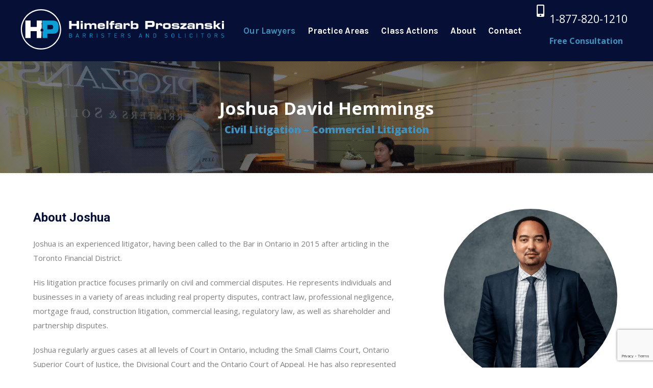

--- FILE ---
content_type: text/html; charset=UTF-8
request_url: https://himprolaw.com/dt_team/joshua-hemmings/
body_size: 20728
content:
<!DOCTYPE html>
<!--[if !(IE 6) | !(IE 7) | !(IE 8)  ]><!-->
<html lang="en-US" class="no-js">
<!--<![endif]-->
<head>
	<meta charset="UTF-8" />
		<meta name="viewport" content="width=device-width, initial-scale=1, maximum-scale=1, user-scalable=0">
		<meta name="theme-color" content="#4291bd"/>	<link rel="profile" href="https://gmpg.org/xfn/11" />
	<meta name='robots' content='index, follow, max-image-preview:large, max-snippet:-1, max-video-preview:-1' />
	<style>img:is([sizes="auto" i], [sizes^="auto," i]) { contain-intrinsic-size: 3000px 1500px }</style>
	
	<!-- This site is optimized with the Yoast SEO plugin v26.4 - https://yoast.com/wordpress/plugins/seo/ -->
	<title>Joshua David Hemmings - Himelfarb Proszanski Toronto Law Firm</title>
	<link rel="canonical" href="https://himprolaw.com/dt_team/joshua-hemmings/" />
	<meta property="og:locale" content="en_US" />
	<meta property="og:type" content="article" />
	<meta property="og:title" content="Joshua David Hemmings - Himelfarb Proszanski Toronto Law Firm" />
	<meta property="og:description" content="Joshua is an experienced litigator, having been called to the Bar in Ontario in 2015 after articling in the Toronto Financial District." />
	<meta property="og:url" content="https://himprolaw.com/dt_team/joshua-hemmings/" />
	<meta property="og:site_name" content="Himelfarb Proszanski Toronto Law Firm" />
	<meta property="article:modified_time" content="2024-09-19T12:02:08+00:00" />
	<meta property="og:image" content="https://himprolaw.com/wp-content/uploads/2023/09/himprolaw.com-Joshua-David-Lemmings-1.png" />
	<meta property="og:image:width" content="800" />
	<meta property="og:image:height" content="800" />
	<meta property="og:image:type" content="image/png" />
	<meta name="twitter:card" content="summary_large_image" />
	<meta name="twitter:label1" content="Est. reading time" />
	<meta name="twitter:data1" content="2 minutes" />
	<script type="application/ld+json" class="yoast-schema-graph">{"@context":"https://schema.org","@graph":[{"@type":"WebPage","@id":"https://himprolaw.com/dt_team/joshua-hemmings/","url":"https://himprolaw.com/dt_team/joshua-hemmings/","name":"Joshua David Hemmings - Himelfarb Proszanski Toronto Law Firm","isPartOf":{"@id":"https://himprolaw.com/#website"},"primaryImageOfPage":{"@id":"https://himprolaw.com/dt_team/joshua-hemmings/#primaryimage"},"image":{"@id":"https://himprolaw.com/dt_team/joshua-hemmings/#primaryimage"},"thumbnailUrl":"https://himprolaw.com/wp-content/uploads/2023/09/himprolaw.com-Joshua-David-Lemmings-1.png","datePublished":"2023-09-26T19:41:27+00:00","dateModified":"2024-09-19T12:02:08+00:00","breadcrumb":{"@id":"https://himprolaw.com/dt_team/joshua-hemmings/#breadcrumb"},"inLanguage":"en-US","potentialAction":[{"@type":"ReadAction","target":["https://himprolaw.com/dt_team/joshua-hemmings/"]}]},{"@type":"ImageObject","inLanguage":"en-US","@id":"https://himprolaw.com/dt_team/joshua-hemmings/#primaryimage","url":"https://himprolaw.com/wp-content/uploads/2023/09/himprolaw.com-Joshua-David-Lemmings-1.png","contentUrl":"https://himprolaw.com/wp-content/uploads/2023/09/himprolaw.com-Joshua-David-Lemmings-1.png","width":800,"height":800},{"@type":"BreadcrumbList","@id":"https://himprolaw.com/dt_team/joshua-hemmings/#breadcrumb","itemListElement":[{"@type":"ListItem","position":1,"name":"Home","item":"https://himprolaw.com/"},{"@type":"ListItem","position":2,"name":"Team","item":"https://himprolaw.com/dt_team/"},{"@type":"ListItem","position":3,"name":"Joshua David Hemmings"}]},{"@type":"WebSite","@id":"https://himprolaw.com/#website","url":"https://himprolaw.com/","name":"Himelfarb Proszanski Toronto Law Firm","description":"Barristers and Solicitors","potentialAction":[{"@type":"SearchAction","target":{"@type":"EntryPoint","urlTemplate":"https://himprolaw.com/?s={search_term_string}"},"query-input":{"@type":"PropertyValueSpecification","valueRequired":true,"valueName":"search_term_string"}}],"inLanguage":"en-US"}]}</script>
	<!-- / Yoast SEO plugin. -->


<link rel='dns-prefetch' href='//fonts.googleapis.com' />
<link rel="alternate" type="application/rss+xml" title="Himelfarb Proszanski Toronto Law Firm &raquo; Feed" href="https://himprolaw.com/feed/" />
<link rel="alternate" type="application/rss+xml" title="Himelfarb Proszanski Toronto Law Firm &raquo; Comments Feed" href="https://himprolaw.com/comments/feed/" />
<script>
window._wpemojiSettings = {"baseUrl":"https:\/\/s.w.org\/images\/core\/emoji\/16.0.1\/72x72\/","ext":".png","svgUrl":"https:\/\/s.w.org\/images\/core\/emoji\/16.0.1\/svg\/","svgExt":".svg","source":{"concatemoji":"https:\/\/himprolaw.com\/wp-includes\/js\/wp-emoji-release.min.js?ver=6.8.3"}};
/*! This file is auto-generated */
!function(s,n){var o,i,e;function c(e){try{var t={supportTests:e,timestamp:(new Date).valueOf()};sessionStorage.setItem(o,JSON.stringify(t))}catch(e){}}function p(e,t,n){e.clearRect(0,0,e.canvas.width,e.canvas.height),e.fillText(t,0,0);var t=new Uint32Array(e.getImageData(0,0,e.canvas.width,e.canvas.height).data),a=(e.clearRect(0,0,e.canvas.width,e.canvas.height),e.fillText(n,0,0),new Uint32Array(e.getImageData(0,0,e.canvas.width,e.canvas.height).data));return t.every(function(e,t){return e===a[t]})}function u(e,t){e.clearRect(0,0,e.canvas.width,e.canvas.height),e.fillText(t,0,0);for(var n=e.getImageData(16,16,1,1),a=0;a<n.data.length;a++)if(0!==n.data[a])return!1;return!0}function f(e,t,n,a){switch(t){case"flag":return n(e,"\ud83c\udff3\ufe0f\u200d\u26a7\ufe0f","\ud83c\udff3\ufe0f\u200b\u26a7\ufe0f")?!1:!n(e,"\ud83c\udde8\ud83c\uddf6","\ud83c\udde8\u200b\ud83c\uddf6")&&!n(e,"\ud83c\udff4\udb40\udc67\udb40\udc62\udb40\udc65\udb40\udc6e\udb40\udc67\udb40\udc7f","\ud83c\udff4\u200b\udb40\udc67\u200b\udb40\udc62\u200b\udb40\udc65\u200b\udb40\udc6e\u200b\udb40\udc67\u200b\udb40\udc7f");case"emoji":return!a(e,"\ud83e\udedf")}return!1}function g(e,t,n,a){var r="undefined"!=typeof WorkerGlobalScope&&self instanceof WorkerGlobalScope?new OffscreenCanvas(300,150):s.createElement("canvas"),o=r.getContext("2d",{willReadFrequently:!0}),i=(o.textBaseline="top",o.font="600 32px Arial",{});return e.forEach(function(e){i[e]=t(o,e,n,a)}),i}function t(e){var t=s.createElement("script");t.src=e,t.defer=!0,s.head.appendChild(t)}"undefined"!=typeof Promise&&(o="wpEmojiSettingsSupports",i=["flag","emoji"],n.supports={everything:!0,everythingExceptFlag:!0},e=new Promise(function(e){s.addEventListener("DOMContentLoaded",e,{once:!0})}),new Promise(function(t){var n=function(){try{var e=JSON.parse(sessionStorage.getItem(o));if("object"==typeof e&&"number"==typeof e.timestamp&&(new Date).valueOf()<e.timestamp+604800&&"object"==typeof e.supportTests)return e.supportTests}catch(e){}return null}();if(!n){if("undefined"!=typeof Worker&&"undefined"!=typeof OffscreenCanvas&&"undefined"!=typeof URL&&URL.createObjectURL&&"undefined"!=typeof Blob)try{var e="postMessage("+g.toString()+"("+[JSON.stringify(i),f.toString(),p.toString(),u.toString()].join(",")+"));",a=new Blob([e],{type:"text/javascript"}),r=new Worker(URL.createObjectURL(a),{name:"wpTestEmojiSupports"});return void(r.onmessage=function(e){c(n=e.data),r.terminate(),t(n)})}catch(e){}c(n=g(i,f,p,u))}t(n)}).then(function(e){for(var t in e)n.supports[t]=e[t],n.supports.everything=n.supports.everything&&n.supports[t],"flag"!==t&&(n.supports.everythingExceptFlag=n.supports.everythingExceptFlag&&n.supports[t]);n.supports.everythingExceptFlag=n.supports.everythingExceptFlag&&!n.supports.flag,n.DOMReady=!1,n.readyCallback=function(){n.DOMReady=!0}}).then(function(){return e}).then(function(){var e;n.supports.everything||(n.readyCallback(),(e=n.source||{}).concatemoji?t(e.concatemoji):e.wpemoji&&e.twemoji&&(t(e.twemoji),t(e.wpemoji)))}))}((window,document),window._wpemojiSettings);
</script>
<style id='wp-emoji-styles-inline-css'>

	img.wp-smiley, img.emoji {
		display: inline !important;
		border: none !important;
		box-shadow: none !important;
		height: 1em !important;
		width: 1em !important;
		margin: 0 0.07em !important;
		vertical-align: -0.1em !important;
		background: none !important;
		padding: 0 !important;
	}
</style>
<style id='classic-theme-styles-inline-css'>
/*! This file is auto-generated */
.wp-block-button__link{color:#fff;background-color:#32373c;border-radius:9999px;box-shadow:none;text-decoration:none;padding:calc(.667em + 2px) calc(1.333em + 2px);font-size:1.125em}.wp-block-file__button{background:#32373c;color:#fff;text-decoration:none}
</style>
<style id='global-styles-inline-css'>
:root{--wp--preset--aspect-ratio--square: 1;--wp--preset--aspect-ratio--4-3: 4/3;--wp--preset--aspect-ratio--3-4: 3/4;--wp--preset--aspect-ratio--3-2: 3/2;--wp--preset--aspect-ratio--2-3: 2/3;--wp--preset--aspect-ratio--16-9: 16/9;--wp--preset--aspect-ratio--9-16: 9/16;--wp--preset--color--black: #000000;--wp--preset--color--cyan-bluish-gray: #abb8c3;--wp--preset--color--white: #FFF;--wp--preset--color--pale-pink: #f78da7;--wp--preset--color--vivid-red: #cf2e2e;--wp--preset--color--luminous-vivid-orange: #ff6900;--wp--preset--color--luminous-vivid-amber: #fcb900;--wp--preset--color--light-green-cyan: #7bdcb5;--wp--preset--color--vivid-green-cyan: #00d084;--wp--preset--color--pale-cyan-blue: #8ed1fc;--wp--preset--color--vivid-cyan-blue: #0693e3;--wp--preset--color--vivid-purple: #9b51e0;--wp--preset--color--accent: #4291bd;--wp--preset--color--dark-gray: #111;--wp--preset--color--light-gray: #767676;--wp--preset--gradient--vivid-cyan-blue-to-vivid-purple: linear-gradient(135deg,rgba(6,147,227,1) 0%,rgb(155,81,224) 100%);--wp--preset--gradient--light-green-cyan-to-vivid-green-cyan: linear-gradient(135deg,rgb(122,220,180) 0%,rgb(0,208,130) 100%);--wp--preset--gradient--luminous-vivid-amber-to-luminous-vivid-orange: linear-gradient(135deg,rgba(252,185,0,1) 0%,rgba(255,105,0,1) 100%);--wp--preset--gradient--luminous-vivid-orange-to-vivid-red: linear-gradient(135deg,rgba(255,105,0,1) 0%,rgb(207,46,46) 100%);--wp--preset--gradient--very-light-gray-to-cyan-bluish-gray: linear-gradient(135deg,rgb(238,238,238) 0%,rgb(169,184,195) 100%);--wp--preset--gradient--cool-to-warm-spectrum: linear-gradient(135deg,rgb(74,234,220) 0%,rgb(151,120,209) 20%,rgb(207,42,186) 40%,rgb(238,44,130) 60%,rgb(251,105,98) 80%,rgb(254,248,76) 100%);--wp--preset--gradient--blush-light-purple: linear-gradient(135deg,rgb(255,206,236) 0%,rgb(152,150,240) 100%);--wp--preset--gradient--blush-bordeaux: linear-gradient(135deg,rgb(254,205,165) 0%,rgb(254,45,45) 50%,rgb(107,0,62) 100%);--wp--preset--gradient--luminous-dusk: linear-gradient(135deg,rgb(255,203,112) 0%,rgb(199,81,192) 50%,rgb(65,88,208) 100%);--wp--preset--gradient--pale-ocean: linear-gradient(135deg,rgb(255,245,203) 0%,rgb(182,227,212) 50%,rgb(51,167,181) 100%);--wp--preset--gradient--electric-grass: linear-gradient(135deg,rgb(202,248,128) 0%,rgb(113,206,126) 100%);--wp--preset--gradient--midnight: linear-gradient(135deg,rgb(2,3,129) 0%,rgb(40,116,252) 100%);--wp--preset--font-size--small: 13px;--wp--preset--font-size--medium: 20px;--wp--preset--font-size--large: 36px;--wp--preset--font-size--x-large: 42px;--wp--preset--spacing--20: 0.44rem;--wp--preset--spacing--30: 0.67rem;--wp--preset--spacing--40: 1rem;--wp--preset--spacing--50: 1.5rem;--wp--preset--spacing--60: 2.25rem;--wp--preset--spacing--70: 3.38rem;--wp--preset--spacing--80: 5.06rem;--wp--preset--shadow--natural: 6px 6px 9px rgba(0, 0, 0, 0.2);--wp--preset--shadow--deep: 12px 12px 50px rgba(0, 0, 0, 0.4);--wp--preset--shadow--sharp: 6px 6px 0px rgba(0, 0, 0, 0.2);--wp--preset--shadow--outlined: 6px 6px 0px -3px rgba(255, 255, 255, 1), 6px 6px rgba(0, 0, 0, 1);--wp--preset--shadow--crisp: 6px 6px 0px rgba(0, 0, 0, 1);}:where(.is-layout-flex){gap: 0.5em;}:where(.is-layout-grid){gap: 0.5em;}body .is-layout-flex{display: flex;}.is-layout-flex{flex-wrap: wrap;align-items: center;}.is-layout-flex > :is(*, div){margin: 0;}body .is-layout-grid{display: grid;}.is-layout-grid > :is(*, div){margin: 0;}:where(.wp-block-columns.is-layout-flex){gap: 2em;}:where(.wp-block-columns.is-layout-grid){gap: 2em;}:where(.wp-block-post-template.is-layout-flex){gap: 1.25em;}:where(.wp-block-post-template.is-layout-grid){gap: 1.25em;}.has-black-color{color: var(--wp--preset--color--black) !important;}.has-cyan-bluish-gray-color{color: var(--wp--preset--color--cyan-bluish-gray) !important;}.has-white-color{color: var(--wp--preset--color--white) !important;}.has-pale-pink-color{color: var(--wp--preset--color--pale-pink) !important;}.has-vivid-red-color{color: var(--wp--preset--color--vivid-red) !important;}.has-luminous-vivid-orange-color{color: var(--wp--preset--color--luminous-vivid-orange) !important;}.has-luminous-vivid-amber-color{color: var(--wp--preset--color--luminous-vivid-amber) !important;}.has-light-green-cyan-color{color: var(--wp--preset--color--light-green-cyan) !important;}.has-vivid-green-cyan-color{color: var(--wp--preset--color--vivid-green-cyan) !important;}.has-pale-cyan-blue-color{color: var(--wp--preset--color--pale-cyan-blue) !important;}.has-vivid-cyan-blue-color{color: var(--wp--preset--color--vivid-cyan-blue) !important;}.has-vivid-purple-color{color: var(--wp--preset--color--vivid-purple) !important;}.has-black-background-color{background-color: var(--wp--preset--color--black) !important;}.has-cyan-bluish-gray-background-color{background-color: var(--wp--preset--color--cyan-bluish-gray) !important;}.has-white-background-color{background-color: var(--wp--preset--color--white) !important;}.has-pale-pink-background-color{background-color: var(--wp--preset--color--pale-pink) !important;}.has-vivid-red-background-color{background-color: var(--wp--preset--color--vivid-red) !important;}.has-luminous-vivid-orange-background-color{background-color: var(--wp--preset--color--luminous-vivid-orange) !important;}.has-luminous-vivid-amber-background-color{background-color: var(--wp--preset--color--luminous-vivid-amber) !important;}.has-light-green-cyan-background-color{background-color: var(--wp--preset--color--light-green-cyan) !important;}.has-vivid-green-cyan-background-color{background-color: var(--wp--preset--color--vivid-green-cyan) !important;}.has-pale-cyan-blue-background-color{background-color: var(--wp--preset--color--pale-cyan-blue) !important;}.has-vivid-cyan-blue-background-color{background-color: var(--wp--preset--color--vivid-cyan-blue) !important;}.has-vivid-purple-background-color{background-color: var(--wp--preset--color--vivid-purple) !important;}.has-black-border-color{border-color: var(--wp--preset--color--black) !important;}.has-cyan-bluish-gray-border-color{border-color: var(--wp--preset--color--cyan-bluish-gray) !important;}.has-white-border-color{border-color: var(--wp--preset--color--white) !important;}.has-pale-pink-border-color{border-color: var(--wp--preset--color--pale-pink) !important;}.has-vivid-red-border-color{border-color: var(--wp--preset--color--vivid-red) !important;}.has-luminous-vivid-orange-border-color{border-color: var(--wp--preset--color--luminous-vivid-orange) !important;}.has-luminous-vivid-amber-border-color{border-color: var(--wp--preset--color--luminous-vivid-amber) !important;}.has-light-green-cyan-border-color{border-color: var(--wp--preset--color--light-green-cyan) !important;}.has-vivid-green-cyan-border-color{border-color: var(--wp--preset--color--vivid-green-cyan) !important;}.has-pale-cyan-blue-border-color{border-color: var(--wp--preset--color--pale-cyan-blue) !important;}.has-vivid-cyan-blue-border-color{border-color: var(--wp--preset--color--vivid-cyan-blue) !important;}.has-vivid-purple-border-color{border-color: var(--wp--preset--color--vivid-purple) !important;}.has-vivid-cyan-blue-to-vivid-purple-gradient-background{background: var(--wp--preset--gradient--vivid-cyan-blue-to-vivid-purple) !important;}.has-light-green-cyan-to-vivid-green-cyan-gradient-background{background: var(--wp--preset--gradient--light-green-cyan-to-vivid-green-cyan) !important;}.has-luminous-vivid-amber-to-luminous-vivid-orange-gradient-background{background: var(--wp--preset--gradient--luminous-vivid-amber-to-luminous-vivid-orange) !important;}.has-luminous-vivid-orange-to-vivid-red-gradient-background{background: var(--wp--preset--gradient--luminous-vivid-orange-to-vivid-red) !important;}.has-very-light-gray-to-cyan-bluish-gray-gradient-background{background: var(--wp--preset--gradient--very-light-gray-to-cyan-bluish-gray) !important;}.has-cool-to-warm-spectrum-gradient-background{background: var(--wp--preset--gradient--cool-to-warm-spectrum) !important;}.has-blush-light-purple-gradient-background{background: var(--wp--preset--gradient--blush-light-purple) !important;}.has-blush-bordeaux-gradient-background{background: var(--wp--preset--gradient--blush-bordeaux) !important;}.has-luminous-dusk-gradient-background{background: var(--wp--preset--gradient--luminous-dusk) !important;}.has-pale-ocean-gradient-background{background: var(--wp--preset--gradient--pale-ocean) !important;}.has-electric-grass-gradient-background{background: var(--wp--preset--gradient--electric-grass) !important;}.has-midnight-gradient-background{background: var(--wp--preset--gradient--midnight) !important;}.has-small-font-size{font-size: var(--wp--preset--font-size--small) !important;}.has-medium-font-size{font-size: var(--wp--preset--font-size--medium) !important;}.has-large-font-size{font-size: var(--wp--preset--font-size--large) !important;}.has-x-large-font-size{font-size: var(--wp--preset--font-size--x-large) !important;}
:where(.wp-block-post-template.is-layout-flex){gap: 1.25em;}:where(.wp-block-post-template.is-layout-grid){gap: 1.25em;}
:where(.wp-block-columns.is-layout-flex){gap: 2em;}:where(.wp-block-columns.is-layout-grid){gap: 2em;}
:root :where(.wp-block-pullquote){font-size: 1.5em;line-height: 1.6;}
</style>
<link rel='stylesheet' id='contact-form-7-css' href='https://himprolaw.com/wp-content/plugins/contact-form-7/includes/css/styles.css?ver=6.1.3' media='all' />
<link rel='stylesheet' id='the7-font-css' href='https://himprolaw.com/wp-content/themes/dt-the7/fonts/icomoon-the7-font/icomoon-the7-font.min.css?ver=12.4.0.1' media='all' />
<link rel='stylesheet' id='the7-awesome-fonts-css' href='https://himprolaw.com/wp-content/themes/dt-the7/fonts/FontAwesome/css/all.min.css?ver=12.4.0.1' media='all' />
<link rel='stylesheet' id='the7-awesome-fonts-back-css' href='https://himprolaw.com/wp-content/themes/dt-the7/fonts/FontAwesome/back-compat.min.css?ver=12.4.0.1' media='all' />
<link rel='stylesheet' id='the7-Defaults-css' href='https://himprolaw.com/wp-content/uploads/smile_fonts/Defaults/Defaults.css?ver=6.8.3' media='all' />
<link rel='stylesheet' id='the7-icomoon-brankic-32x32-css' href='https://himprolaw.com/wp-content/uploads/smile_fonts/icomoon-brankic-32x32/icomoon-brankic-32x32.css?ver=6.8.3' media='all' />
<link rel='stylesheet' id='the7-icomoon-font-awesome-14x14-css' href='https://himprolaw.com/wp-content/uploads/smile_fonts/icomoon-font-awesome-14x14/icomoon-font-awesome-14x14.css?ver=6.8.3' media='all' />
<link rel='stylesheet' id='js_composer_front-css' href='//himprolaw.com/wp-content/uploads/js_composer/js_composer_front_custom.css?ver=8.2' media='all' />
<link rel='stylesheet' id='js_composer_custom_css-css' href='//himprolaw.com/wp-content/uploads/js_composer/custom.css?ver=8.2' media='all' />
<link rel='stylesheet' id='dt-web-fonts-css' href='https://fonts.googleapis.com/css?family=Open+Sans:400,600,700%7CRoboto:300italic,400,500,600,700%7CKarla:400,600,700%7CPT+Serif:400,600,700%7CPT+Sans:400,600,700' media='all' />
<link rel='stylesheet' id='dt-main-css' href='https://himprolaw.com/wp-content/themes/dt-the7/css/main.min.css?ver=12.4.0.1' media='all' />
<style id='dt-main-inline-css'>
body #load {
  display: block;
  height: 100%;
  overflow: hidden;
  position: fixed;
  width: 100%;
  z-index: 9901;
  opacity: 1;
  visibility: visible;
  transition: all .35s ease-out;
}
.load-wrap {
  width: 100%;
  height: 100%;
  background-position: center center;
  background-repeat: no-repeat;
  text-align: center;
  display: -ms-flexbox;
  display: -ms-flex;
  display: flex;
  -ms-align-items: center;
  -ms-flex-align: center;
  align-items: center;
  -ms-flex-flow: column wrap;
  flex-flow: column wrap;
  -ms-flex-pack: center;
  -ms-justify-content: center;
  justify-content: center;
}
.load-wrap > svg {
  position: absolute;
  top: 50%;
  left: 50%;
  transform: translate(-50%,-50%);
}
#load {
  background: var(--the7-elementor-beautiful-loading-bg,#ffffff);
  --the7-beautiful-spinner-color2: var(--the7-beautiful-spinner-color,rgba(35,35,35,0.3));
}

</style>
<link rel='stylesheet' id='the7-custom-scrollbar-css' href='https://himprolaw.com/wp-content/themes/dt-the7/lib/custom-scrollbar/custom-scrollbar.min.css?ver=12.4.0.1' media='all' />
<link rel='stylesheet' id='the7-wpbakery-css' href='https://himprolaw.com/wp-content/themes/dt-the7/css/wpbakery.min.css?ver=12.4.0.1' media='all' />
<link rel='stylesheet' id='the7-core-css' href='https://himprolaw.com/wp-content/plugins/dt-the7-core/assets/css/post-type.min.css?ver=2.7.10' media='all' />
<link rel='stylesheet' id='the7-css-vars-css' href='https://himprolaw.com/wp-content/uploads/the7-css/css-vars.css?ver=a132fb7d3a3c' media='all' />
<link rel='stylesheet' id='dt-custom-css' href='https://himprolaw.com/wp-content/uploads/the7-css/custom.css?ver=a132fb7d3a3c' media='all' />
<link rel='stylesheet' id='dt-media-css' href='https://himprolaw.com/wp-content/uploads/the7-css/media.css?ver=a132fb7d3a3c' media='all' />
<link rel='stylesheet' id='the7-mega-menu-css' href='https://himprolaw.com/wp-content/uploads/the7-css/mega-menu.css?ver=a132fb7d3a3c' media='all' />
<link rel='stylesheet' id='the7-elements-albums-portfolio-css' href='https://himprolaw.com/wp-content/uploads/the7-css/the7-elements-albums-portfolio.css?ver=a132fb7d3a3c' media='all' />
<link rel='stylesheet' id='the7-elements-css' href='https://himprolaw.com/wp-content/uploads/the7-css/post-type-dynamic.css?ver=a132fb7d3a3c' media='all' />
<link rel='stylesheet' id='ubermenu-css' href='https://himprolaw.com/wp-content/plugins/ubermenu/pro/assets/css/ubermenu.min.css?ver=3.7.2' media='all' />
<link rel='stylesheet' id='ubermenu-vanilla-css' href='https://himprolaw.com/wp-content/plugins/ubermenu/assets/css/skins/vanilla.css?ver=6.8.3' media='all' />
<link rel='stylesheet' id='ubermenu-font-awesome-all-css' href='https://himprolaw.com/wp-content/plugins/ubermenu/assets/fontawesome/css/all.min.css?ver=6.8.3' media='all' />
<link rel='stylesheet' id='style-css' href='https://himprolaw.com/wp-content/themes/dt-the7/style.css?ver=12.4.0.1' media='all' />
<link rel='stylesheet' id='ultimate-vc-addons-google-fonts-css' href='https://fonts.googleapis.com/css?family=Open+Sans:regular,800,700|Roboto:regular,700' media='all' />
<link rel='stylesheet' id='ultimate-vc-addons-style-css' href='https://himprolaw.com/wp-content/plugins/Ultimate_VC_Addons/assets/min-css/style.min.css?ver=3.20.0' media='all' />
<link rel='stylesheet' id='ultimate-vc-addons-animate-css' href='https://himprolaw.com/wp-content/plugins/Ultimate_VC_Addons/assets/min-css/animate.min.css?ver=3.20.0' media='all' />
<link rel='stylesheet' id='ultimate-vc-addons-tooltip-css' href='https://himprolaw.com/wp-content/plugins/Ultimate_VC_Addons/assets/min-css/tooltip.min.css?ver=3.20.0' media='all' />
<link rel='stylesheet' id='ultimate-vc-addons-headings-style-css' href='https://himprolaw.com/wp-content/plugins/Ultimate_VC_Addons/assets/min-css/headings.min.css?ver=3.20.0' media='all' />
<script src="https://himprolaw.com/wp-includes/js/jquery/jquery.min.js?ver=3.7.1" id="jquery-core-js"></script>
<script src="https://himprolaw.com/wp-includes/js/jquery/jquery-migrate.min.js?ver=3.4.1" id="jquery-migrate-js"></script>
<script id="dt-above-fold-js-extra">
var dtLocal = {"themeUrl":"https:\/\/himprolaw.com\/wp-content\/themes\/dt-the7","passText":"To view this protected post, enter the password below:","moreButtonText":{"loading":"Loading...","loadMore":"Load more"},"postID":"44976","ajaxurl":"https:\/\/himprolaw.com\/wp-admin\/admin-ajax.php","REST":{"baseUrl":"https:\/\/himprolaw.com\/wp-json\/the7\/v1","endpoints":{"sendMail":"\/send-mail"}},"contactMessages":{"required":"One or more fields have an error. Please check and try again.","terms":"Please accept the privacy policy.","fillTheCaptchaError":"Please, fill the captcha."},"captchaSiteKey":"","ajaxNonce":"b044a24f37","pageData":"","themeSettings":{"smoothScroll":"off","lazyLoading":false,"desktopHeader":{"height":120},"ToggleCaptionEnabled":"disabled","ToggleCaption":"Navigation","floatingHeader":{"showAfter":500,"showMenu":true,"height":66,"logo":{"showLogo":true,"html":"<img class=\"\" src=\"https:\/\/himprolaw.com\/wp-content\/uploads\/2020\/12\/Himelfarb-Proszanski-FC-DB-1.svg\"  sizes=\"0px\" alt=\"Himelfarb Proszanski Toronto Law Firm\" \/>","url":"https:\/\/himprolaw.com\/"}},"topLine":{"floatingTopLine":{"logo":{"showLogo":false,"html":""}}},"mobileHeader":{"firstSwitchPoint":1180,"secondSwitchPoint":778,"firstSwitchPointHeight":66,"secondSwitchPointHeight":66,"mobileToggleCaptionEnabled":"disabled","mobileToggleCaption":"Menu"},"stickyMobileHeaderFirstSwitch":{"logo":{"html":"<img class=\"\" src=\"https:\/\/himprolaw.com\/wp-content\/uploads\/2020\/12\/Himelfarb-Proszanski-FC-DB-1.svg\"  sizes=\"0px\" alt=\"Himelfarb Proszanski Toronto Law Firm\" \/>"}},"stickyMobileHeaderSecondSwitch":{"logo":{"html":"<img class=\"\" src=\"https:\/\/himprolaw.com\/wp-content\/uploads\/2020\/12\/Himelfarb-Proszanski-FC-DB-1.svg\"  sizes=\"0px\" alt=\"Himelfarb Proszanski Toronto Law Firm\" \/>"}},"sidebar":{"switchPoint":1050},"boxedWidth":"1280px"},"VCMobileScreenWidth":"778"};
var dtShare = {"shareButtonText":{"facebook":"Share on Facebook","twitter":"Share on X","pinterest":"Pin it","linkedin":"Share on Linkedin","whatsapp":"Share on Whatsapp"},"overlayOpacity":"85"};
</script>
<script src="https://himprolaw.com/wp-content/themes/dt-the7/js/above-the-fold.min.js?ver=12.4.0.1" id="dt-above-fold-js"></script>
<script src="https://himprolaw.com/wp-content/plugins/Ultimate_VC_Addons/assets/min-js/ultimate-params.min.js?ver=3.20.0" id="ultimate-vc-addons-params-js"></script>
<script src="https://himprolaw.com/wp-content/plugins/Ultimate_VC_Addons/assets/min-js/custom.min.js?ver=3.20.0" id="ultimate-vc-addons-custom-js"></script>
<script src="https://himprolaw.com/wp-content/plugins/Ultimate_VC_Addons/assets/min-js/headings.min.js?ver=3.20.0" id="ultimate-vc-addons-headings-script-js"></script>
<script></script><link rel="https://api.w.org/" href="https://himprolaw.com/wp-json/" /><link rel="alternate" title="JSON" type="application/json" href="https://himprolaw.com/wp-json/wp/v2/dt_team/44976" /><link rel="EditURI" type="application/rsd+xml" title="RSD" href="https://himprolaw.com/xmlrpc.php?rsd" />
<link rel='shortlink' href='https://himprolaw.com/?p=44976' />
<link rel="alternate" title="oEmbed (JSON)" type="application/json+oembed" href="https://himprolaw.com/wp-json/oembed/1.0/embed?url=https%3A%2F%2Fhimprolaw.com%2Fdt_team%2Fjoshua-hemmings%2F" />
<link rel="alternate" title="oEmbed (XML)" type="text/xml+oembed" href="https://himprolaw.com/wp-json/oembed/1.0/embed?url=https%3A%2F%2Fhimprolaw.com%2Fdt_team%2Fjoshua-hemmings%2F&#038;format=xml" />
<style id="ubermenu-custom-generated-css">
/** Font Awesome 4 Compatibility **/
.fa{font-style:normal;font-variant:normal;font-weight:normal;font-family:FontAwesome;}

/* Status: Loaded from Transient */

</style><meta name="generator" content="Powered by WPBakery Page Builder - drag and drop page builder for WordPress."/>
<meta name="generator" content="Powered by Slider Revolution 6.7.29 - responsive, Mobile-Friendly Slider Plugin for WordPress with comfortable drag and drop interface." />
<script type="text/javascript" id="the7-loader-script">
document.addEventListener("DOMContentLoaded", function(event) {
	var load = document.getElementById("load");
	if(!load.classList.contains('loader-removed')){
		var removeLoading = setTimeout(function() {
			load.className += " loader-removed";
		}, 300);
	}
});
</script>
		<script>function setREVStartSize(e){
			//window.requestAnimationFrame(function() {
				window.RSIW = window.RSIW===undefined ? window.innerWidth : window.RSIW;
				window.RSIH = window.RSIH===undefined ? window.innerHeight : window.RSIH;
				try {
					var pw = document.getElementById(e.c).parentNode.offsetWidth,
						newh;
					pw = pw===0 || isNaN(pw) || (e.l=="fullwidth" || e.layout=="fullwidth") ? window.RSIW : pw;
					e.tabw = e.tabw===undefined ? 0 : parseInt(e.tabw);
					e.thumbw = e.thumbw===undefined ? 0 : parseInt(e.thumbw);
					e.tabh = e.tabh===undefined ? 0 : parseInt(e.tabh);
					e.thumbh = e.thumbh===undefined ? 0 : parseInt(e.thumbh);
					e.tabhide = e.tabhide===undefined ? 0 : parseInt(e.tabhide);
					e.thumbhide = e.thumbhide===undefined ? 0 : parseInt(e.thumbhide);
					e.mh = e.mh===undefined || e.mh=="" || e.mh==="auto" ? 0 : parseInt(e.mh,0);
					if(e.layout==="fullscreen" || e.l==="fullscreen")
						newh = Math.max(e.mh,window.RSIH);
					else{
						e.gw = Array.isArray(e.gw) ? e.gw : [e.gw];
						for (var i in e.rl) if (e.gw[i]===undefined || e.gw[i]===0) e.gw[i] = e.gw[i-1];
						e.gh = e.el===undefined || e.el==="" || (Array.isArray(e.el) && e.el.length==0)? e.gh : e.el;
						e.gh = Array.isArray(e.gh) ? e.gh : [e.gh];
						for (var i in e.rl) if (e.gh[i]===undefined || e.gh[i]===0) e.gh[i] = e.gh[i-1];
											
						var nl = new Array(e.rl.length),
							ix = 0,
							sl;
						e.tabw = e.tabhide>=pw ? 0 : e.tabw;
						e.thumbw = e.thumbhide>=pw ? 0 : e.thumbw;
						e.tabh = e.tabhide>=pw ? 0 : e.tabh;
						e.thumbh = e.thumbhide>=pw ? 0 : e.thumbh;
						for (var i in e.rl) nl[i] = e.rl[i]<window.RSIW ? 0 : e.rl[i];
						sl = nl[0];
						for (var i in nl) if (sl>nl[i] && nl[i]>0) { sl = nl[i]; ix=i;}
						var m = pw>(e.gw[ix]+e.tabw+e.thumbw) ? 1 : (pw-(e.tabw+e.thumbw)) / (e.gw[ix]);
						newh =  (e.gh[ix] * m) + (e.tabh + e.thumbh);
					}
					var el = document.getElementById(e.c);
					if (el!==null && el) el.style.height = newh+"px";
					el = document.getElementById(e.c+"_wrapper");
					if (el!==null && el) {
						el.style.height = newh+"px";
						el.style.display = "block";
					}
				} catch(e){
					console.log("Failure at Presize of Slider:" + e)
				}
			//});
		  };</script>
		<style id="wp-custom-css">
			.new-read-more .vc_toggle_content {
    padding-left: 0 !important;
}
.new-read-more .vc_toggle_title * {
    color: #4291bd !important;
	text-decoration:underline;
}

.main-nav .sub-nav > li.dt-mega-parent > a .menu-text{
	font: 600 14px "Open Sans", Helvetica, Arial, Verdana, sans-serif;
}

.masthead:not(.sub-downwards) .dt-mega-menu .dt-mega-menu-wrap .dt-mega-parent{
	padding: 10px 10px 10px 10px;
}
.main-nav .sub-nav > li > a, .sub-downwards .sub-nav.sub-nav-widgets > li{
	    padding: 8px 10px 8px 15px;
}
.main-nav .sub-nav > li > a .menu-text{
	font: 600 13px "Open Sans", Helvetica, Arial, Verdana, sans-serif;
}
.sub-nav .sub-nav .menu-item a:before {
    content: "-";
    font-size: 24px;
    margin-right: 10px;
}
.main-nav .sub-nav > li.dt-mega-parent:not(.empty-title) > a, .sub-downwards .main-nav .sub-nav > li.dt-mega-parent.empty-title > a {
    padding: 0px;
}
.masthead:not(.sub-downwards) .main-nav .dt-mega-menu-wrap {
    border-radius: 5px;
	box-shadow: 0 .5rem 1rem rgba(0,0,0,.15);
}
.main-nav .sub-nav .sub-nav a .menu-text {
    color: #947f7f;
}
.custom_MT70{
	margin-top: 30px;
}
.custom_MB70{
	margin-bottom: 30px;
}
.custom_MB30{
	margin-bottom: 30px;
}
.background_menu a{
	display: none !important;
}
.background_menu:after{
content: "";
	    background-image: url(https://himprolaw.com/wp-content/uploads/2018/01/bg-law-section-06.jpg?id=1179);
    background-position: center !important;
    background-repeat: no-repeat !important;
    background-size: cover !important;
    width: 100%;
    height: 100%;
    display: block;
}


/* The Modal (background) */
.modal {
  display: none; /* Hidden by default */
  position: fixed; /* Stay in place */
  z-index: 999; /* Sit on top */
  padding-top: 0px; /* Location of the box */
  left: 0;
  top: 0;
  width: 100%; /* Full width */
  height: 100%; /* Full height */
  overflow: auto; /* Enable scroll if needed */
  background-color: rgb(0,0,0); /* Fallback color */
  background-color: rgba(0,0,0,0.4); /* Black w/ opacity */
}

/* Modal Content */
.modal-content {
  position: relative;
  background-color: #fefefe;
  margin: auto;
  padding: 0;
  border: 1px solid #888;
    width: 90%;
    max-width: 650px;
    box-shadow: 0 4px 8px 0 rgba(0,0,0,0.2), 0 6px 20px 0 rgba(0,0,0,0.19);
    -webkit-animation-name: animatetop;
    -webkit-animation-duration: 0.4s;
    animation-name: animatetop;
    animation-duration: 0.4s;
    overflow-y: auto;
}

.modal_dialog {
    display: flex;
    align-items: center;
    min-height: calc(100% - 3.5rem);
    padding: 15px 0px;
}

/* Add Animation */
@-webkit-keyframes animatetop {
  from {top:-300px; opacity:0} 
  to {top:0; opacity:1}
}

@keyframes animatetop {
  from {top:-300px; opacity:0}
  to {top:0; opacity:1}
}

/* The Close Button */
.close {
  color: #000;
  float: right;
  font-size: 28px;
  font-weight: bold;
}

.close:hover,
.close:focus {
  color: #000;
  text-decoration: none;
  cursor: pointer;
}

.modal-header {
  padding: 2px 16px;
  color: white;
}

.modal-body {
	    padding: 20px;
}
.button_popup {
    display: block !important;
    text-align: center;
}
.button_popup button{
background-color: #cc5500 !important;
	color: #fff !important;
	font: normal bold 15px "Open Sans", Helvetica, Arial, Verdana, sans-serif !important;
}
.request_btn_wrapper{
	text-align: right;
}
.request_heading{
	  font-size: 32px;
    text-align: center;
    color: #4291bd;
	text-transform: capitalize;
	line-height: normal;
}
.request_form_wrapper textarea{
	width: 100% !important;
	resize: none;
}

/* Testimonial */
.testimonial_wrapper{
	display: flex;
	flex-wrap: wrap;
}
.single_testimonial{
	width: 33%;
	padding: 13px;
	box-sizing: border-box;
}
.testimonial_img{
	width: 70px;
	height: 70px;
	border-radius: 50%;
}
.testimonial_name{
	font-size: 26px;
	color: #061037;
  margin-bottom: 0px;
}
.testimonial_position{
	color: #061037;
	    line-height: 1;
	    color: #4291bd;
	font-weight: 600;
}
.testimonial_content{
	padding: 15px;
		background-color: #f4f4f4;
	    text-align: center;
	    box-shadow: 0 .5rem 1rem rgba(0,0,0,.15)!important;
}
.testimonial_para{
	margin: 15px 0px;
/* 	line-height: 1.5; */
/* 	overflow: hidden;
	text-overflow: ellipsis;
	display: -webkit-box;
	-webkit-line-clamp: 3;
	-webkit-box-orient: vertical; */
}
.readMoreBtn{
	text-decoration: none;
	  color: #ffffff;
    background-color: #4291bd;
    background: #4291bd;
	padding: 8px 16px;
	margin-bottom: 10px;
	  display: inline-block;
	cursor: pointer;
}
.readMoreBtn:hover{
	color: #fff;
}
.team-container .post-details {
		color: #ffffff;
    background-color: #4291bd;
    background: #4291bd;
	padding: 10px 20px;
}

.team-container .post-details i{
	color: #ffffff;
}

#myModalPopup .modal-content{
	    background-color: transparent;
border: none;
	box-shadow: none;
	overflow: auto;
}
#myModalPopup .modal-content .single_testimonial{
	width: 100%;
	    padding: 0px;
}
#myModalPopup .close{
	color: #fff;
	font-size: 36px;
}
#myModalPopup .modal-body {

    clear: both;
}
#myModalPopup .modal-header {
    padding: 0px;
}
#myModalPopup .testimonial_content {    border-radius: 10px;
}

.header-bar .mini-widgets p:last-child{
	font-size: 18px;
	color: rgb(66, 145, 189);
	font-weight: bold;
}

/* media Query */

@media(max-width: 1440px){
.header-bar .mini-widgets p:last-child{
	font-size: 16px;
}
}

@media(max-width: 1180px){
	.mobile-header-bar .mobile-mini-widgets p:last-child{
	font-size: 18px;
	color: rgb(66, 145, 189);
	font-weight: bold;
 }
}

@media(max-width: 768px){
	.single_testimonial {
    width: 50%;
 }
	.modal-content {
    width: 90%;
 }
}	
@media(max-width: 600px){
	.single_testimonial {
    width: 100%;
}
.testimonial_name {
    font-size: 22px;
 }
	.testimonial_position {
 font-size: 14px;
}
	
.request_heading{
	  font-size: 24px;
}	
	.modal-body {
    padding: 15px;
}
}



		</style>
		<style type="text/css" data-type="vc_shortcodes-custom-css">.vc_custom_1569425574516{padding-top: 70px !important;padding-bottom: 70px !important;}.vc_custom_1507900175614{padding-top: 70px !important;padding-bottom: 30px !important;}.vc_custom_1508145829010{padding-top: 70px !important;padding-bottom: 70px !important;}.vc_custom_1570566102560{padding-top: 70px !important;padding-bottom: 70px !important;}.vc_custom_1570560503459{padding-bottom: 50px !important;}.vc_custom_1570560520669{padding-bottom: 50px !important;}.vc_custom_1722516061420{padding-bottom: 30px !important;}.vc_custom_1569421220568{margin-right: 8px !important;}.vc_custom_1569421194914{margin-right: 10px !important;}</style><noscript><style> .wpb_animate_when_almost_visible { opacity: 1; }</style></noscript><style id='the7-custom-inline-css' type='text/css'>
/*Phone number color in contacts on mobile devices*/
.dt-phone *,
.dt-phone:hover *{
color: inherit;
}

.branding a img {
	height: 79px;
}

.mobile-branding img {
	width: 250px;
}

#branding-bottom a img {
	height: 40px;
}

/*Adjustments to blog post spacings */
.textwidget, p {
	margin-bottom: 20px!important;
}
.content ol, .content ul {
    margin: 0 0 20px 20px;
}
</style>
</head>
<body id="the7-body" class="wp-singular dt_team-template-default single single-dt_team postid-44976 wp-embed-responsive wp-theme-dt-the7 the7-core-ver-2.7.10 no-comments title-off dt-responsive-on right-mobile-menu-close-icon ouside-menu-close-icon mobile-hamburger-close-bg-enable mobile-hamburger-close-bg-hover-enable  fade-medium-mobile-menu-close-icon fade-small-menu-close-icon srcset-enabled btn-flat custom-btn-color custom-btn-hover-color phantom-sticky phantom-shadow-decoration phantom-main-logo-on sticky-mobile-header top-header first-switch-logo-left first-switch-menu-right second-switch-logo-left second-switch-menu-right right-mobile-menu layzr-loading-on popup-message-style the7-ver-12.4.0.1 dt-style-um dt-fa-compatibility wpb-js-composer js-comp-ver-8.2 vc_responsive">
<!-- The7 12.4.0.1 -->
<div id="load" class="ring-loader">
	<div class="load-wrap">
<style type="text/css">
    .the7-spinner {
        width: 72px;
        height: 72px;
        position: relative;
    }
    .the7-spinner > div {
        border-radius: 50%;
        width: 9px;
        left: 0;
        box-sizing: border-box;
        display: block;
        position: absolute;
        border: 9px solid #fff;
        width: 72px;
        height: 72px;
    }
    .the7-spinner-ring-bg{
        opacity: 0.25;
    }
    div.the7-spinner-ring {
        animation: spinner-animation 0.8s cubic-bezier(1, 1, 1, 1) infinite;
        border-color:var(--the7-beautiful-spinner-color2) transparent transparent transparent;
    }

    @keyframes spinner-animation{
        from{
            transform: rotate(0deg);
        }
        to {
            transform: rotate(360deg);
        }
    }
</style>

<div class="the7-spinner">
    <div class="the7-spinner-ring-bg"></div>
    <div class="the7-spinner-ring"></div>
</div></div>
</div>
<div id="page" >
	<a class="skip-link screen-reader-text" href="#content">Skip to content</a>

<div class="masthead inline-header center widgets full-width shadow-mobile-header-decoration small-mobile-menu-icon mobile-menu-icon-bg-on mobile-menu-icon-hover-bg-on dt-parent-menu-clickable show-sub-menu-on-hover"  role="banner">

	<div class="top-bar line-content top-bar-empty top-bar-line-hide">
	<div class="top-bar-bg" ></div>
	<div class="mini-widgets left-widgets"></div><div class="mini-widgets right-widgets"></div></div>

	<header class="header-bar">

		<div class="branding">
	<div id="site-title" class="assistive-text">Himelfarb Proszanski Toronto Law Firm</div>
	<div id="site-description" class="assistive-text">Barristers and Solicitors</div>
	<a class="same-logo" href="https://himprolaw.com/"><img class="" src="https://himprolaw.com/wp-content/uploads/2020/12/Himelfarb-Proszanski-FC-DB-1.svg"  sizes="0px" alt="Himelfarb Proszanski Toronto Law Firm" /></a></div>

		<ul id="primary-menu" class="main-nav outside-item-remove-margin"><li class="menu-item menu-item-type-custom menu-item-object-custom current-menu-ancestor current-menu-parent menu-item-has-children menu-item-14 act first has-children depth-0 dt-mega-menu mega-auto-width mega-column-3"><a href='https://himprolaw.com/team/' data-level='1'><span class="menu-item-text"><span class="menu-text">Our Lawyers</span></span></a><div class="dt-mega-menu-wrap"><ul class="sub-nav hover-style-bg level-arrows-on"><li class="menu-item menu-item-type-post_type menu-item-object-dt_team menu-item-1956 first depth-1 no-link dt-mega-parent wf-1-3"><a href='https://himprolaw.com/dt_team/peter-proszanski-2/' data-level='2'><span class="menu-item-text"><span class="menu-text">Peter Proszanski</span></span></a></li> <li class="menu-item menu-item-type-post_type menu-item-object-dt_team menu-item-1949 depth-1 no-link dt-mega-parent wf-1-3"><a href='https://himprolaw.com/dt_team/david-himelfarb-2/' data-level='2'><span class="menu-item-text"><span class="menu-text">David Himelfarb</span></span></a></li> <li class="menu-item menu-item-type-post_type menu-item-object-dt_team menu-item-1928 depth-1 no-link dt-mega-parent wf-1-3"><a href='https://himprolaw.com/dt_team/alex-kluchuk-2/' data-level='2'><span class="menu-item-text"><span class="menu-text">Alex Kluchuk</span></span></a></li> <li class="menu-item menu-item-type-post_type menu-item-object-dt_team menu-item-1960 depth-1 no-link dt-mega-parent wf-1-3"><a href='https://himprolaw.com/dt_team/brian-mccutcheon/' data-level='2'><span class="menu-item-text"><span class="menu-text">Brian McCutcheon</span></span></a></li> <li class="menu-item menu-item-type-post_type menu-item-object-dt_team menu-item-1930 depth-1 no-link dt-mega-parent wf-1-3"><a href='https://himprolaw.com/dt_team/daniel-j-holland-2/' data-level='2'><span class="menu-item-text"><span class="menu-text">Daniel J Holland</span></span></a></li> <li class="menu-item menu-item-type-post_type menu-item-object-dt_team menu-item-1947 depth-1 no-link dt-mega-parent wf-1-3"><a href='https://himprolaw.com/dt_team/silene-malhao-2/' data-level='2'><span class="menu-item-text"><span class="menu-text">Silene Malhao</span></span></a></li> <li class="menu-item menu-item-type-post_type menu-item-object-dt_team menu-item-1946 depth-1 no-link dt-mega-parent wf-1-3"><a href='https://himprolaw.com/dt_team/sarah-hickman/' data-level='2'><span class="menu-item-text"><span class="menu-text">Sarah Hickman</span></span></a></li> <li class="menu-item menu-item-type-post_type menu-item-object-dt_team menu-item-1952 depth-1 no-link dt-mega-parent wf-1-3"><a href='https://himprolaw.com/dt_team/edilmer-g-h-solijon-2/' data-level='2'><span class="menu-item-text"><span class="menu-text">Edilmer G. H. Solijon</span></span></a></li> <li class="menu-item menu-item-type-post_type menu-item-object-dt_team menu-item-1955 depth-1 no-link dt-mega-parent wf-1-3"><a href='https://himprolaw.com/dt_team/natasha-razack/' data-level='2'><span class="menu-item-text"><span class="menu-text">Natasha Razack</span></span></a></li> <li class="menu-item menu-item-type-post_type menu-item-object-dt_team menu-item-44834 depth-1 no-link dt-mega-parent wf-1-3"><a href='https://himprolaw.com/dt_team/oleg-m-roslak/' data-level='2'><span class="menu-item-text"><span class="menu-text">Oleg M. Roslak</span></span></a></li> <li class="menu-item menu-item-type-post_type menu-item-object-dt_team menu-item-44839 depth-1 no-link dt-mega-parent wf-1-3"><a href='https://himprolaw.com/dt_team/romena-pinto/' data-level='2'><span class="menu-item-text"><span class="menu-text">Romena Pinto</span></span></a></li> <li class="menu-item menu-item-type-post_type menu-item-object-dt_team menu-item-44846 depth-1 no-link dt-mega-parent wf-1-3"><a href='https://himprolaw.com/dt_team/alisha-thakkar/' data-level='2'><span class="menu-item-text"><span class="menu-text">Alisha Thakkar</span></span></a></li> <li class="menu-item menu-item-type-post_type menu-item-object-dt_team menu-item-44866 depth-1 no-link dt-mega-parent wf-1-3"><a href='https://himprolaw.com/dt_team/matthew-sidsworth/' data-level='2'><span class="menu-item-text"><span class="menu-text">Matthew Sidsworth</span></span></a></li> <li class="menu-item menu-item-type-post_type menu-item-object-dt_team menu-item-44961 depth-1 no-link dt-mega-parent wf-1-3"><a href='https://himprolaw.com/dt_team/kate-barretto/' data-level='2'><span class="menu-item-text"><span class="menu-text">Kate Barretto</span></span></a></li> <li class="menu-item menu-item-type-post_type menu-item-object-dt_team menu-item-44973 depth-1 no-link dt-mega-parent wf-1-3"><a href='https://himprolaw.com/?post_type=dt_team&#038;p=44970' data-level='2'><span class="menu-item-text"><span class="menu-text">Raj Johal</span></span></a></li> <li class="menu-item menu-item-type-post_type menu-item-object-dt_team current-menu-item menu-item-44978 act depth-1 no-link dt-mega-parent wf-1-3"><a href='https://himprolaw.com/dt_team/joshua-hemmings/' data-level='2'><span class="menu-item-text"><span class="menu-text">Joshua David Hemmings</span></span></a></li> <li class="menu-item menu-item-type-post_type menu-item-object-dt_team menu-item-45004 depth-1 no-link dt-mega-parent wf-1-3"><a href='https://himprolaw.com/dt_team/raffaele-sparano/' data-level='2'><span class="menu-item-text"><span class="menu-text">Raffaele Sparano</span></span></a></li> <li class="menu-item menu-item-type-post_type menu-item-object-dt_team menu-item-45073 depth-1 no-link dt-mega-parent wf-1-3"><a href='https://himprolaw.com/dt_team/spencer-koch/' data-level='2'><span class="menu-item-text"><span class="menu-text">Spencer Koch</span></span></a></li> <li class="menu-item menu-item-type-post_type menu-item-object-dt_team menu-item-45106 depth-1 no-link dt-mega-parent wf-1-3"><a href='https://himprolaw.com/dt_team/rodney-ikeda/' data-level='2'><span class="menu-item-text"><span class="menu-text">Rodney Ikeda</span></span></a></li> <li class="menu-item menu-item-type-custom menu-item-object-custom menu-item-45126 depth-1 no-link dt-mega-parent wf-1-3"><a href='https://himprolaw.com/dt_team/nicholas-cheung/' data-level='2'><span class="menu-item-text"><span class="menu-text">Nicholas Cheung</span></span></a></li> </ul></div></li> <li class="menu-item menu-item-type-custom menu-item-object-custom menu-item-home menu-item-has-children menu-item-12 has-children depth-0 dt-mega-menu mega-auto-width mega-column-2"><a href='https://himprolaw.com/#!/practice_areas' data-level='1'><span class="menu-item-text"><span class="menu-text">Practice Areas</span></span></a><div class="dt-mega-menu-wrap"><ul class="sub-nav hover-style-bg level-arrows-on"><li class="menu-item menu-item-type-post_type menu-item-object-page menu-item-1810 first depth-1 no-link dt-mega-parent wf-1-2"><a href='https://himprolaw.com/corporate-commercial/' data-level='2'><span class="menu-item-text"><span class="menu-text">Corporate Commercial</span></span></a></li> <li class="menu-item menu-item-type-post_type menu-item-object-page menu-item-2091 depth-1 no-link dt-mega-parent wf-1-2"><a href='https://himprolaw.com/employment-law/' data-level='2'><span class="menu-item-text"><span class="menu-text">Employment Law</span></span></a></li> <li class="menu-item menu-item-type-post_type menu-item-object-page menu-item-1808 depth-1 no-link dt-mega-parent wf-1-2"><a href='https://himprolaw.com/civil-litigation/' data-level='2'><span class="menu-item-text"><span class="menu-text">Civil Litigation</span></span></a></li> <li class="menu-item menu-item-type-custom menu-item-object-custom menu-item-1817 depth-1 no-link dt-mega-parent wf-1-2"><a href='http://www.himpro.ca/' data-level='2'><span class="menu-item-text"><span class="menu-text">Personal Injury Law</span></span></a></li> <li class="menu-item menu-item-type-post_type menu-item-object-page menu-item-2111 depth-1 no-link dt-mega-parent wf-1-2"><a href='https://himprolaw.com/franchise-services/' data-level='2'><span class="menu-item-text"><span class="menu-text">Franchise Services</span></span></a></li> <li class="menu-item menu-item-type-post_type menu-item-object-page menu-item-1815 depth-1 no-link dt-mega-parent wf-1-2"><a href='https://himprolaw.com/real-estate/' data-level='2'><span class="menu-item-text"><span class="menu-text">Real Estate</span></span></a></li> <li class="menu-item menu-item-type-post_type menu-item-object-page menu-item-1809 depth-1 no-link dt-mega-parent wf-1-2"><a href='https://himprolaw.com/condominium-law/' data-level='2'><span class="menu-item-text"><span class="menu-text">Condominium Law</span></span></a></li> <li class="menu-item menu-item-type-post_type menu-item-object-page menu-item-2125 depth-1 no-link dt-mega-parent wf-1-2"><a href='https://himprolaw.com/disability-and-dismissal-law/' data-level='2'><span class="menu-item-text"><span class="menu-text">Disability and Dismissal Law</span></span></a></li> <li class="menu-item menu-item-type-post_type menu-item-object-page menu-item-1814 depth-1 no-link dt-mega-parent wf-1-2"><a href='https://himprolaw.com/international-business/' data-level='2'><span class="menu-item-text"><span class="menu-text">International Business</span></span></a></li> <li class="menu-item menu-item-type-post_type menu-item-object-page menu-item-2128 depth-1 no-link dt-mega-parent wf-1-2"><a href='https://himprolaw.com/wills-estates-trusts/' data-level='2'><span class="menu-item-text"><span class="menu-text">Wills, Estates, Trusts</span></span></a></li> <li class="menu-item menu-item-type-post_type menu-item-object-page menu-item-1823 depth-1 no-link dt-mega-parent wf-1-2"><a href='https://himprolaw.com/family-law/' data-level='2'><span class="menu-item-text"><span class="menu-text">Family Law</span></span></a></li> </ul></div></li> <li class="menu-item menu-item-type-post_type menu-item-object-page menu-item-1826 depth-0"><a href='https://himprolaw.com/class-actions/' data-level='1'><span class="menu-item-text"><span class="menu-text">Class Actions</span></span></a></li> <li class="menu-item menu-item-type-custom menu-item-object-custom menu-item-home menu-item-has-children menu-item-11 has-children depth-0 dt-mega-menu mega-auto-width mega-column-2"><a href='https://himprolaw.com/#!/about' data-level='1'><span class="menu-item-text"><span class="menu-text">About</span></span></a><div class="dt-mega-menu-wrap"><ul class="sub-nav hover-style-bg level-arrows-on"><li class="menu-item menu-item-type-post_type menu-item-object-page menu-item-2150 first depth-1 no-link dt-mega-parent wf-1-2"><a href='https://himprolaw.com/careers/' data-level='2'><span class="menu-item-text"><span class="menu-text">Careers</span></span></a></li> <li class="menu-item menu-item-type-post_type menu-item-object-page menu-item-44949 depth-1 no-link dt-mega-parent wf-1-2"><a href='https://himprolaw.com/news-and-articles/' data-level='2'><span class="menu-item-text"><span class="menu-text">News &#038; Articles</span></span></a></li> <li class="menu-item menu-item-type-post_type menu-item-object-page menu-item-2025 depth-1 no-link dt-mega-parent wf-1-2"><a href='https://himprolaw.com/our-firm/' data-level='2'><span class="menu-item-text"><span class="menu-text">Our Firm and Mission</span></span></a></li> <li class="menu-item menu-item-type-post_type menu-item-object-page menu-item-2167 depth-1 no-link dt-mega-parent wf-1-2"><a href='https://himprolaw.com/testimonials/' data-level='2'><span class="menu-item-text"><span class="menu-text">Testimonials</span></span></a></li> </ul></div></li> <li class="menu-item menu-item-type-post_type menu-item-object-page menu-item-2287 last depth-0"><a href='https://himprolaw.com/contact/' data-level='1'><span class="menu-item-text"><span class="menu-text">Contact</span></span></a></li> </ul>
		<div class="mini-widgets"><div class="text-area show-on-desktop near-logo-first-switch in-menu-second-switch"><p><i class='fa fa-mobile-alt' style='font-size: 24px; line-height: 24px;'></i></p>
<p class="dt-phone" style='margin: -28px 0px 0px 25px; font-size: 21px; line-height: 21px;'>1-877-820-1210</p>
<p style="margin: 4px 0px -3px 25px;"><style="color: #afafaf;font-size: 15px; line-height: 15px;">Free Consultation</p>
</div></div>
	</header>

</div>
<div role="navigation" aria-label="Main Menu" class="dt-mobile-header mobile-menu-show-divider">
	<div class="dt-close-mobile-menu-icon" aria-label="Close" role="button" tabindex="0"><div class="close-line-wrap"><span class="close-line"></span><span class="close-line"></span><span class="close-line"></span></div></div>	<ul id="mobile-menu" class="mobile-main-nav">
		<li class="menu-item menu-item-type-custom menu-item-object-custom current-menu-ancestor current-menu-parent menu-item-has-children menu-item-14 act first has-children depth-0 dt-mega-menu mega-auto-width mega-column-3"><a href='https://himprolaw.com/team/' data-level='1'><span class="menu-item-text"><span class="menu-text">Our Lawyers</span></span></a><div class="dt-mega-menu-wrap"><ul class="sub-nav hover-style-bg level-arrows-on"><li class="menu-item menu-item-type-post_type menu-item-object-dt_team menu-item-1956 first depth-1 no-link dt-mega-parent wf-1-3"><a href='https://himprolaw.com/dt_team/peter-proszanski-2/' data-level='2'><span class="menu-item-text"><span class="menu-text">Peter Proszanski</span></span></a></li> <li class="menu-item menu-item-type-post_type menu-item-object-dt_team menu-item-1949 depth-1 no-link dt-mega-parent wf-1-3"><a href='https://himprolaw.com/dt_team/david-himelfarb-2/' data-level='2'><span class="menu-item-text"><span class="menu-text">David Himelfarb</span></span></a></li> <li class="menu-item menu-item-type-post_type menu-item-object-dt_team menu-item-1928 depth-1 no-link dt-mega-parent wf-1-3"><a href='https://himprolaw.com/dt_team/alex-kluchuk-2/' data-level='2'><span class="menu-item-text"><span class="menu-text">Alex Kluchuk</span></span></a></li> <li class="menu-item menu-item-type-post_type menu-item-object-dt_team menu-item-1960 depth-1 no-link dt-mega-parent wf-1-3"><a href='https://himprolaw.com/dt_team/brian-mccutcheon/' data-level='2'><span class="menu-item-text"><span class="menu-text">Brian McCutcheon</span></span></a></li> <li class="menu-item menu-item-type-post_type menu-item-object-dt_team menu-item-1930 depth-1 no-link dt-mega-parent wf-1-3"><a href='https://himprolaw.com/dt_team/daniel-j-holland-2/' data-level='2'><span class="menu-item-text"><span class="menu-text">Daniel J Holland</span></span></a></li> <li class="menu-item menu-item-type-post_type menu-item-object-dt_team menu-item-1947 depth-1 no-link dt-mega-parent wf-1-3"><a href='https://himprolaw.com/dt_team/silene-malhao-2/' data-level='2'><span class="menu-item-text"><span class="menu-text">Silene Malhao</span></span></a></li> <li class="menu-item menu-item-type-post_type menu-item-object-dt_team menu-item-1946 depth-1 no-link dt-mega-parent wf-1-3"><a href='https://himprolaw.com/dt_team/sarah-hickman/' data-level='2'><span class="menu-item-text"><span class="menu-text">Sarah Hickman</span></span></a></li> <li class="menu-item menu-item-type-post_type menu-item-object-dt_team menu-item-1952 depth-1 no-link dt-mega-parent wf-1-3"><a href='https://himprolaw.com/dt_team/edilmer-g-h-solijon-2/' data-level='2'><span class="menu-item-text"><span class="menu-text">Edilmer G. H. Solijon</span></span></a></li> <li class="menu-item menu-item-type-post_type menu-item-object-dt_team menu-item-1955 depth-1 no-link dt-mega-parent wf-1-3"><a href='https://himprolaw.com/dt_team/natasha-razack/' data-level='2'><span class="menu-item-text"><span class="menu-text">Natasha Razack</span></span></a></li> <li class="menu-item menu-item-type-post_type menu-item-object-dt_team menu-item-44834 depth-1 no-link dt-mega-parent wf-1-3"><a href='https://himprolaw.com/dt_team/oleg-m-roslak/' data-level='2'><span class="menu-item-text"><span class="menu-text">Oleg M. Roslak</span></span></a></li> <li class="menu-item menu-item-type-post_type menu-item-object-dt_team menu-item-44839 depth-1 no-link dt-mega-parent wf-1-3"><a href='https://himprolaw.com/dt_team/romena-pinto/' data-level='2'><span class="menu-item-text"><span class="menu-text">Romena Pinto</span></span></a></li> <li class="menu-item menu-item-type-post_type menu-item-object-dt_team menu-item-44846 depth-1 no-link dt-mega-parent wf-1-3"><a href='https://himprolaw.com/dt_team/alisha-thakkar/' data-level='2'><span class="menu-item-text"><span class="menu-text">Alisha Thakkar</span></span></a></li> <li class="menu-item menu-item-type-post_type menu-item-object-dt_team menu-item-44866 depth-1 no-link dt-mega-parent wf-1-3"><a href='https://himprolaw.com/dt_team/matthew-sidsworth/' data-level='2'><span class="menu-item-text"><span class="menu-text">Matthew Sidsworth</span></span></a></li> <li class="menu-item menu-item-type-post_type menu-item-object-dt_team menu-item-44961 depth-1 no-link dt-mega-parent wf-1-3"><a href='https://himprolaw.com/dt_team/kate-barretto/' data-level='2'><span class="menu-item-text"><span class="menu-text">Kate Barretto</span></span></a></li> <li class="menu-item menu-item-type-post_type menu-item-object-dt_team menu-item-44973 depth-1 no-link dt-mega-parent wf-1-3"><a href='https://himprolaw.com/?post_type=dt_team&#038;p=44970' data-level='2'><span class="menu-item-text"><span class="menu-text">Raj Johal</span></span></a></li> <li class="menu-item menu-item-type-post_type menu-item-object-dt_team current-menu-item menu-item-44978 act depth-1 no-link dt-mega-parent wf-1-3"><a href='https://himprolaw.com/dt_team/joshua-hemmings/' data-level='2'><span class="menu-item-text"><span class="menu-text">Joshua David Hemmings</span></span></a></li> <li class="menu-item menu-item-type-post_type menu-item-object-dt_team menu-item-45004 depth-1 no-link dt-mega-parent wf-1-3"><a href='https://himprolaw.com/dt_team/raffaele-sparano/' data-level='2'><span class="menu-item-text"><span class="menu-text">Raffaele Sparano</span></span></a></li> <li class="menu-item menu-item-type-post_type menu-item-object-dt_team menu-item-45073 depth-1 no-link dt-mega-parent wf-1-3"><a href='https://himprolaw.com/dt_team/spencer-koch/' data-level='2'><span class="menu-item-text"><span class="menu-text">Spencer Koch</span></span></a></li> <li class="menu-item menu-item-type-post_type menu-item-object-dt_team menu-item-45106 depth-1 no-link dt-mega-parent wf-1-3"><a href='https://himprolaw.com/dt_team/rodney-ikeda/' data-level='2'><span class="menu-item-text"><span class="menu-text">Rodney Ikeda</span></span></a></li> <li class="menu-item menu-item-type-custom menu-item-object-custom menu-item-45126 depth-1 no-link dt-mega-parent wf-1-3"><a href='https://himprolaw.com/dt_team/nicholas-cheung/' data-level='2'><span class="menu-item-text"><span class="menu-text">Nicholas Cheung</span></span></a></li> </ul></div></li> <li class="menu-item menu-item-type-custom menu-item-object-custom menu-item-home menu-item-has-children menu-item-12 has-children depth-0 dt-mega-menu mega-auto-width mega-column-2"><a href='https://himprolaw.com/#!/practice_areas' data-level='1'><span class="menu-item-text"><span class="menu-text">Practice Areas</span></span></a><div class="dt-mega-menu-wrap"><ul class="sub-nav hover-style-bg level-arrows-on"><li class="menu-item menu-item-type-post_type menu-item-object-page menu-item-1810 first depth-1 no-link dt-mega-parent wf-1-2"><a href='https://himprolaw.com/corporate-commercial/' data-level='2'><span class="menu-item-text"><span class="menu-text">Corporate Commercial</span></span></a></li> <li class="menu-item menu-item-type-post_type menu-item-object-page menu-item-2091 depth-1 no-link dt-mega-parent wf-1-2"><a href='https://himprolaw.com/employment-law/' data-level='2'><span class="menu-item-text"><span class="menu-text">Employment Law</span></span></a></li> <li class="menu-item menu-item-type-post_type menu-item-object-page menu-item-1808 depth-1 no-link dt-mega-parent wf-1-2"><a href='https://himprolaw.com/civil-litigation/' data-level='2'><span class="menu-item-text"><span class="menu-text">Civil Litigation</span></span></a></li> <li class="menu-item menu-item-type-custom menu-item-object-custom menu-item-1817 depth-1 no-link dt-mega-parent wf-1-2"><a href='http://www.himpro.ca/' data-level='2'><span class="menu-item-text"><span class="menu-text">Personal Injury Law</span></span></a></li> <li class="menu-item menu-item-type-post_type menu-item-object-page menu-item-2111 depth-1 no-link dt-mega-parent wf-1-2"><a href='https://himprolaw.com/franchise-services/' data-level='2'><span class="menu-item-text"><span class="menu-text">Franchise Services</span></span></a></li> <li class="menu-item menu-item-type-post_type menu-item-object-page menu-item-1815 depth-1 no-link dt-mega-parent wf-1-2"><a href='https://himprolaw.com/real-estate/' data-level='2'><span class="menu-item-text"><span class="menu-text">Real Estate</span></span></a></li> <li class="menu-item menu-item-type-post_type menu-item-object-page menu-item-1809 depth-1 no-link dt-mega-parent wf-1-2"><a href='https://himprolaw.com/condominium-law/' data-level='2'><span class="menu-item-text"><span class="menu-text">Condominium Law</span></span></a></li> <li class="menu-item menu-item-type-post_type menu-item-object-page menu-item-2125 depth-1 no-link dt-mega-parent wf-1-2"><a href='https://himprolaw.com/disability-and-dismissal-law/' data-level='2'><span class="menu-item-text"><span class="menu-text">Disability and Dismissal Law</span></span></a></li> <li class="menu-item menu-item-type-post_type menu-item-object-page menu-item-1814 depth-1 no-link dt-mega-parent wf-1-2"><a href='https://himprolaw.com/international-business/' data-level='2'><span class="menu-item-text"><span class="menu-text">International Business</span></span></a></li> <li class="menu-item menu-item-type-post_type menu-item-object-page menu-item-2128 depth-1 no-link dt-mega-parent wf-1-2"><a href='https://himprolaw.com/wills-estates-trusts/' data-level='2'><span class="menu-item-text"><span class="menu-text">Wills, Estates, Trusts</span></span></a></li> <li class="menu-item menu-item-type-post_type menu-item-object-page menu-item-1823 depth-1 no-link dt-mega-parent wf-1-2"><a href='https://himprolaw.com/family-law/' data-level='2'><span class="menu-item-text"><span class="menu-text">Family Law</span></span></a></li> </ul></div></li> <li class="menu-item menu-item-type-post_type menu-item-object-page menu-item-1826 depth-0"><a href='https://himprolaw.com/class-actions/' data-level='1'><span class="menu-item-text"><span class="menu-text">Class Actions</span></span></a></li> <li class="menu-item menu-item-type-custom menu-item-object-custom menu-item-home menu-item-has-children menu-item-11 has-children depth-0 dt-mega-menu mega-auto-width mega-column-2"><a href='https://himprolaw.com/#!/about' data-level='1'><span class="menu-item-text"><span class="menu-text">About</span></span></a><div class="dt-mega-menu-wrap"><ul class="sub-nav hover-style-bg level-arrows-on"><li class="menu-item menu-item-type-post_type menu-item-object-page menu-item-2150 first depth-1 no-link dt-mega-parent wf-1-2"><a href='https://himprolaw.com/careers/' data-level='2'><span class="menu-item-text"><span class="menu-text">Careers</span></span></a></li> <li class="menu-item menu-item-type-post_type menu-item-object-page menu-item-44949 depth-1 no-link dt-mega-parent wf-1-2"><a href='https://himprolaw.com/news-and-articles/' data-level='2'><span class="menu-item-text"><span class="menu-text">News &#038; Articles</span></span></a></li> <li class="menu-item menu-item-type-post_type menu-item-object-page menu-item-2025 depth-1 no-link dt-mega-parent wf-1-2"><a href='https://himprolaw.com/our-firm/' data-level='2'><span class="menu-item-text"><span class="menu-text">Our Firm and Mission</span></span></a></li> <li class="menu-item menu-item-type-post_type menu-item-object-page menu-item-2167 depth-1 no-link dt-mega-parent wf-1-2"><a href='https://himprolaw.com/testimonials/' data-level='2'><span class="menu-item-text"><span class="menu-text">Testimonials</span></span></a></li> </ul></div></li> <li class="menu-item menu-item-type-post_type menu-item-object-page menu-item-2287 last depth-0"><a href='https://himprolaw.com/contact/' data-level='1'><span class="menu-item-text"><span class="menu-text">Contact</span></span></a></li> 	</ul>
	<div class='mobile-mini-widgets-in-menu'></div>
</div>


<style id="the7-page-content-style">
#main {
  padding-top: 0px;
  padding-bottom: 0px;
}
@media screen and (max-width: 778px) {
  #main {
    padding-top: 0px;
    padding-bottom: 0px;
  }
}

</style>

<div id="main" class="sidebar-none sidebar-divider-off">

	
	<div class="main-gradient"></div>
	<div class="wf-wrap">
	<div class="wf-container-main">

	

			<div id="content" class="content" role="main">

				
<article id="post-44976" class="post-44976 dt_team type-dt_team status-publish has-post-thumbnail dt_team_category-civil-litigation dt_team_category-commercial-litigation dt_team_category-7 dt_team_category-9427 description-off">

	<div class="wpb-content-wrapper"><div class="vc_row wpb_row vc_row-fluid vc_custom_1569425574516"><div class="wpb_column vc_column_container vc_col-sm-12"><div class="vc_column-inner"><div class="wpb_wrapper"><div id="ultimate-heading-77336970f85a8b837" class="uvc-heading ult-adjust-bottom-margin ultimate-heading-77336970f85a8b837 uvc-9710 accent-subtitle-color" data-hspacer="no_spacer"  data-halign="center" style="text-align:center"><div class="uvc-heading-spacer no_spacer" style="top"></div><div class="uvc-main-heading ult-responsive"  data-ultimate-target='.uvc-heading.ultimate-heading-77336970f85a8b837 h1'  data-responsive-json-new='{"font-size":"desktop:34px;mobile_landscape:24px;","line-height":"desktop:44px;mobile_landscape:34px;"}' ><h1 style="font-family:&#039;Open Sans&#039;;font-weight:700;color:#ffffff;margin-bottom:5px;">Joshua David Hemmings</h1></div><div class="uvc-sub-heading ult-responsive"  data-ultimate-target='.uvc-heading.ultimate-heading-77336970f85a8b837 .uvc-sub-heading '  data-responsive-json-new='{"font-size":"desktop:20px;","line-height":"desktop:30px;"}'  style="font-family:&#039;Open Sans&#039;;font-weight:800;margin-bottom:0px;">Civil Litigation &#8211; Commercial Litigation</div></div></div></div></div></div><!-- Row Backgrounds --><div class="upb_bg_img" data-ultimate-bg="url(https://himprolaw.com/wp-content/uploads/2018/01/Himelfarb-Proszanski-Office-Lobby.png)" data-image-id="id^1573|url^https://himprolaw.com/wp-content/uploads/2018/01/Himelfarb-Proszanski-Office-Lobby.png|caption^null|alt^Himelfarb Proszanski Toronto Law Office Lobby|title^Himelfarb Proszanski Office Lobby|description^null" data-ultimate-bg-style="vcpb-default" data-bg-img-repeat="repeat" data-bg-img-size="cover" data-bg-img-position="" data-parallx_sense="30" data-bg-override="ex-full" data-bg_img_attach="scroll" data-upb-overlay-color="rgba(6,16,55,0.2)" data-upb-bg-animation="" data-fadeout="" data-bg-animation="left-animation" data-bg-animation-type="h" data-animation-repeat="repeat" data-fadeout-percentage="30" data-parallax-content="" data-parallax-content-sense="30" data-row-effect-mobile-disable="true" data-img-parallax-mobile-disable="true" data-rtl="false"  data-custom-vc-row=""  data-vc="8.2"  data-is_old_vc=""  data-theme-support=""   data-overlay="true" data-overlay-color="rgba(6,16,55,0.2)" data-overlay-pattern="https://himprolaw.com/wp-content/plugins/Ultimate_VC_Addons/assets/images/patterns/01.png" data-overlay-pattern-opacity="0.85" data-overlay-pattern-size="0" data-overlay-pattern-attachment="scroll"    ></div><div class="vc_row wpb_row vc_row-fluid vc_custom_1507900175614"><div class="wpb_column vc_column_container vc_col-sm-8 vc_col-lg-8 vc_col-md-8"><div class="vc_column-inner vc_custom_1570560503459"><div class="wpb_wrapper"><div id="ultimate-heading-17116970f85a8c178" class="uvc-heading ult-adjust-bottom-margin ultimate-heading-17116970f85a8c178 uvc-6350 " data-hspacer="no_spacer"  data-halign="left" style="text-align:left"><div class="uvc-heading-spacer no_spacer" style="top"></div><div class="uvc-main-heading ult-responsive"  data-ultimate-target='.uvc-heading.ultimate-heading-17116970f85a8c178 h2'  data-responsive-json-new='{"font-size":"desktop:24px;","line-height":"desktop:34px;"}' ><h2 style="font-weight:bold;margin-bottom:20px;">About Joshua</h2></div></div>
	<div class="wpb_text_column wpb_content_element " >
		<div class="wpb_wrapper">
			<p>Joshua is an experienced litigator, having been called to the Bar in Ontario in 2015 after articling in the Toronto Financial District.</p>
<p>His litigation practice focuses primarily on civil and commercial disputes. He represents individuals and businesses in a variety of areas including real property disputes, contract law, professional negligence, mortgage fraud, construction litigation, commercial leasing, regulatory law, as well as shareholder and partnership disputes.</p>
<p>Joshua regularly argues cases at all levels of Court in Ontario, including the Small Claims Court, Ontario Superior Court of Justice, the Divisional Court and the Ontario Court of Appeal. He has also represented clients at various administrative bodies and tribunals.</p>
<p>In his spare time he enjoys running, wandering new cities, attending art gallery openings, and writing.</p>
<p>&nbsp;</p>
<h2>Reported Cases:</h2>
<p>Di Trapani v. 9706151 Canada Ltd., 2019 ONSC 7311</p>
<p>Simmonds v. G&amp;G Pool Services, 2018 ONCA 772</p>
<p>Ontario College of Teachers v Alphonso, 2016 ONOCT 1</p>

		</div>
	</div>
<div class="vc_empty_space"   style="height: 32px"><span class="vc_empty_space_inner"></span></div>
	<div class="wpb_text_column wpb_content_element " >
		<div class="wpb_wrapper">
			
		</div>
	</div>
</div></div></div><div class="wpb_column vc_column_container vc_col-sm-4 vc_col-lg-4 vc_col-md-4"><div class="vc_column-inner vc_custom_1570560520669"><div class="wpb_wrapper"><style type="text/css" data-type="the7_shortcodes-inline-css">.shortcode-single-image-wrap.shortcode-single-image-07b22ca2c2bc3e7021668e357711ccc4.enable-bg-rollover .rollover i,
.shortcode-single-image-wrap.shortcode-single-image-07b22ca2c2bc3e7021668e357711ccc4.enable-bg-rollover .rollover-video i {
  background: -webkit-linear-gradient();
  background: linear-gradient();
}
.shortcode-single-image-wrap.shortcode-single-image-07b22ca2c2bc3e7021668e357711ccc4 .rollover-icon {
  font-size: 32px;
  color: #ffffff;
  min-width: 44px;
  min-height: 44px;
  line-height: 44px;
  border-radius: 100px;
  border-style: solid;
  border-width: 0px;
}
.dt-icon-bg-on.shortcode-single-image-wrap.shortcode-single-image-07b22ca2c2bc3e7021668e357711ccc4 .rollover-icon {
  background: rgba(255,255,255,0.3);
  box-shadow: none;
}
</style><div class="shortcode-single-image-wrap shortcode-single-image-07b22ca2c2bc3e7021668e357711ccc4 alignnone  vc_custom_1722516061420 enable-bg-rollover dt-icon-bg-off"  data-pretty-share="facebook,twitter,linkedin,whatsapp"><div class="shortcode-single-image"><div class="fancy-media-wrap  layzr-bg" style="border-radius:500px;"><img fetchpriority="high" decoding="async" class="preload-me lazy-load aspect" src="data:image/svg+xml,%3Csvg%20xmlns%3D&#39;http%3A%2F%2Fwww.w3.org%2F2000%2Fsvg&#39;%20viewBox%3D&#39;0%200%20340%20340&#39;%2F%3E" data-src="https://himprolaw.com/wp-content/uploads/2023/09/himprolaw.com-Joshua-David-Lemmings-340x340.png" data-srcset="https://himprolaw.com/wp-content/uploads/2023/09/himprolaw.com-Joshua-David-Lemmings-340x340.png 340w, https://himprolaw.com/wp-content/uploads/2023/09/himprolaw.com-Joshua-David-Lemmings.png 680w" loading="eager" sizes="(max-width: 340px) 100vw, 340px" width="340" height="340"  data-dt-location="https://himprolaw.com/dt_team/joshua-hemmings/himprolaw-com-joshua-david-lemmings/" style="--ratio: 340 / 340;border-radius:500px;" alt="" /></div></div></div><div id="ultimate-heading-93476970f85a8d04d" class="uvc-heading ult-adjust-bottom-margin ultimate-heading-93476970f85a8d04d uvc-5196 " data-hspacer="no_spacer"  data-halign="left" style="text-align:left"><div class="uvc-heading-spacer no_spacer" style="top"></div><div class="uvc-main-heading ult-responsive"  data-ultimate-target='.uvc-heading.ultimate-heading-93476970f85a8d04d h2'  data-responsive-json-new='{"font-size":"desktop:24px;","line-height":"desktop:34px;"}' ><h2 style="font-weight:bold;margin-bottom:20px;">Contact info</h2></div></div><div class="vc_empty_space"   style="height: 22px"><span class="vc_empty_space_inner"></span></div><div class="uavc-list-icon uavc-list-icon-wrapper ult-adjust-bottom-margin   "><ul class="uavc-list"><li><div class="uavc-list-content" id="list-icon-wrap-3485">
<div class="uavc-list-icon  " data-animation="" data-animation-delay="03" style="margin-right:10px;"><div class="ult-just-icon-wrapper  "><div class="align-icon" style="text-align:center;">
<div class="aio-icon advanced "  style="color:#061037;border-style:;border-color:#333333;border-width:1px;width:36px;height:36px;line-height:36px;border-radius:500px;font-size:20px;display:inline-block;">
	<i class="icomoon-font-awesome-14x14-phone-square"></i>
</div></div></div>
</div><span  data-ultimate-target='#list-icon-wrap-3485 .uavc-list-desc'  data-responsive-json-new='{"font-size":"desktop:18px;mobile_landscape:16px;","line-height":"desktop:28px;mobile_landscape:26px;"}'  class="uavc-list-desc ult-responsive" style="font-family:&#039;Roboto&#039;;font-weight:700;color:#333333;"><a href="tel:+1-877-820-1210">+1-877-820-1210  ext.249</a></span></div></li><li><div class="uavc-list-content" id="list-icon-wrap-1969">
<div class="uavc-list-icon  " data-animation="" data-animation-delay="03" style="margin-right:10px;"><div class="ult-just-icon-wrapper  "><div class="align-icon" style="text-align:center;">
<div class="aio-icon advanced "  style="color:#061037;border-style:;border-color:#333333;border-width:1px;width:36px;height:36px;line-height:36px;border-radius:500px;font-size:20px;display:inline-block;">
	<i class="icomoon-font-awesome-14x14-envelope"></i>
</div></div></div>
</div><span  data-ultimate-target='#list-icon-wrap-1969 .uavc-list-desc'  data-responsive-json-new='{"font-size":"desktop:18px;mobile_landscape:16px;","line-height":"desktop:28px;mobile_landscape:26px;"}'  class="uavc-list-desc ult-responsive" style="font-family:&#039;Roboto&#039;;font-weight:700;color:#333333;">jhemmings@himprolaw.com</span></div></li></ul></div><style type="text/css" data-type="the7_shortcodes-inline-css">.dt-shortcode-soc-icons.soc-icons-b77911eb44cedc954b331bd16ce2bf11 a {
  margin-right: 4px;
}
.dt-shortcode-soc-icons a.soc-icons-b77911eb44cedc954b331bd16ce2bf11 {
  margin-right: 4px;
}
.dt-shortcode-soc-icons a.soc-icons-b77911eb44cedc954b331bd16ce2bf11:last-child {
  margin-right: 0;
}
.dt-shortcode-soc-icons a.soc-icons-b77911eb44cedc954b331bd16ce2bf11:before,
.dt-shortcode-soc-icons a.soc-icons-b77911eb44cedc954b331bd16ce2bf11:after {
  padding: inherit;
}
.dt-shortcode-soc-icons a.soc-icons-b77911eb44cedc954b331bd16ce2bf11.dt-icon-border-on:before {
  border:  solid ;
}
.dt-shortcode-soc-icons a.soc-icons-b77911eb44cedc954b331bd16ce2bf11.dt-icon-hover-border-on:after {
  border:  solid ;
}
</style><div class="dt-shortcode-soc-icons  soc-icons-b77911eb44cedc954b331bd16ce2bf11 soc-icons-left " ><style type="text/css" data-type="the7_shortcodes-inline-css">.dt-shortcode-soc-icons a.single-soc-icon-43da055101f13144a75ca7104732f036 {
  min-width: 40px;
  min-height: 40px;
  font-size: 20px;
  border-radius: 100px;
}
.dt-shortcode-soc-icons a.single-soc-icon-43da055101f13144a75ca7104732f036:last-child {
  margin-right: 0;
}
.dt-shortcode-soc-icons a.single-soc-icon-43da055101f13144a75ca7104732f036:before,
.dt-shortcode-soc-icons a.single-soc-icon-43da055101f13144a75ca7104732f036:after {
  min-width: 40px;
  min-height: 40px;
  padding: inherit;
}
#page .dt-shortcode-soc-icons a.single-soc-icon-43da055101f13144a75ca7104732f036.dt-icon-bg-on:before,
#phantom .dt-shortcode-soc-icons a.single-soc-icon-43da055101f13144a75ca7104732f036.dt-icon-bg-on:before {
  background: rgba(51,51,51,0.08);
}
.dt-shortcode-soc-icons a.single-soc-icon-43da055101f13144a75ca7104732f036.dt-icon-border-on:before {
  border: 0px solid ;
}
.dt-shortcode-soc-icons a.single-soc-icon-43da055101f13144a75ca7104732f036.dt-icon-hover-border-on:after {
  border: 0px solid ;
}
.dt-shortcode-soc-icons a.single-soc-icon-43da055101f13144a75ca7104732f036:hover {
  font-size: 20px;
}
#page .dt-shortcode-soc-icons a.single-soc-icon-43da055101f13144a75ca7104732f036:hover .soc-font-icon,
#phantom .dt-shortcode-soc-icons a.single-soc-icon-43da055101f13144a75ca7104732f036:hover .soc-font-icon,
#page .dt-shortcode-soc-icons a.single-soc-icon-43da055101f13144a75ca7104732f036:hover .soc-icon,
#phantom .dt-shortcode-soc-icons a.single-soc-icon-43da055101f13144a75ca7104732f036:hover .soc-icon {
  color: #ffffff;
  background: none;
}
.dt-shortcode-soc-icons a.single-soc-icon-43da055101f13144a75ca7104732f036 .soc-font-icon,
.dt-shortcode-soc-icons a.single-soc-icon-43da055101f13144a75ca7104732f036 .soc-icon {
  font-size: 20px;
}
</style><a title="X" href="https://www.twitter.com/himprolaw" target="_blank" class="twitter single-soc-icon-43da055101f13144a75ca7104732f036 dt-icon-bg-on dt-icon-border-on dt-icon-hover-border-on dt-icon-hover-bg-on vc_custom_1569421220568"><i class="soc-icon soc-font-icon dt-icon-twitter"></i><span class="screen-reader-text">X</span></a><style type="text/css" data-type="the7_shortcodes-inline-css">.dt-shortcode-soc-icons a.single-soc-icon-fb5e238e005ea5f40a51b6fb63344915 {
  min-width: 40px;
  min-height: 40px;
  font-size: 20px;
  border-radius: 100px;
}
.dt-shortcode-soc-icons a.single-soc-icon-fb5e238e005ea5f40a51b6fb63344915:last-child {
  margin-right: 0;
}
.dt-shortcode-soc-icons a.single-soc-icon-fb5e238e005ea5f40a51b6fb63344915:before,
.dt-shortcode-soc-icons a.single-soc-icon-fb5e238e005ea5f40a51b6fb63344915:after {
  min-width: 40px;
  min-height: 40px;
  padding: inherit;
}
#page .dt-shortcode-soc-icons a.single-soc-icon-fb5e238e005ea5f40a51b6fb63344915.dt-icon-bg-on:before,
#phantom .dt-shortcode-soc-icons a.single-soc-icon-fb5e238e005ea5f40a51b6fb63344915.dt-icon-bg-on:before {
  background: rgba(51,51,51,0.08);
}
.dt-shortcode-soc-icons a.single-soc-icon-fb5e238e005ea5f40a51b6fb63344915.dt-icon-border-on:before {
  border: 0px solid ;
}
.dt-shortcode-soc-icons a.single-soc-icon-fb5e238e005ea5f40a51b6fb63344915.dt-icon-hover-border-on:after {
  border: 0px solid ;
}
.dt-shortcode-soc-icons a.single-soc-icon-fb5e238e005ea5f40a51b6fb63344915:hover {
  font-size: 20px;
}
#page .dt-shortcode-soc-icons a.single-soc-icon-fb5e238e005ea5f40a51b6fb63344915:hover .soc-font-icon,
#phantom .dt-shortcode-soc-icons a.single-soc-icon-fb5e238e005ea5f40a51b6fb63344915:hover .soc-font-icon,
#page .dt-shortcode-soc-icons a.single-soc-icon-fb5e238e005ea5f40a51b6fb63344915:hover .soc-icon,
#phantom .dt-shortcode-soc-icons a.single-soc-icon-fb5e238e005ea5f40a51b6fb63344915:hover .soc-icon {
  color: #ffffff;
  background: none;
}
.dt-shortcode-soc-icons a.single-soc-icon-fb5e238e005ea5f40a51b6fb63344915 .soc-font-icon,
.dt-shortcode-soc-icons a.single-soc-icon-fb5e238e005ea5f40a51b6fb63344915 .soc-icon {
  font-size: 20px;
}
</style><a title="Facebook" href="https://www.facebook.com/himprolaw" target="_blank" class="facebook single-soc-icon-fb5e238e005ea5f40a51b6fb63344915 dt-icon-bg-on dt-icon-border-on dt-icon-hover-border-on dt-icon-hover-bg-on vc_custom_1569421194914"><i class="soc-icon soc-font-icon dt-icon-facebook"></i><span class="screen-reader-text">Facebook</span></a></div></div></div></div></div><div class="vc_row wpb_row vc_row-fluid vc_custom_1508145829010"><div class="wpb_column vc_column_container vc_col-sm-4"><div class="vc_column-inner"><div class="wpb_wrapper"><div id="ultimate-heading-17366970f85a8d7ad" class="uvc-heading ult-adjust-bottom-margin ultimate-heading-17366970f85a8d7ad uvc-2158 " data-hspacer="no_spacer"  data-halign="left" style="text-align:left"><div class="uvc-heading-spacer no_spacer" style="top"></div><div class="uvc-main-heading ult-responsive"  data-ultimate-target='.uvc-heading.ultimate-heading-17366970f85a8d7ad h2'  data-responsive-json-new='{"font-size":"desktop:24px;","line-height":"desktop:34px;"}' ><h2 style="font-weight:bold;margin-bottom:20px;">Practice Areas</h2></div></div>
<div class="vc_chart vc_round-chart wpb_content_element" data-vc-legend="1" data-vc-tooltips="1" data-vc-animation="easeInOutCubic" data-vc-stroke-color="#ffffff" data-vc-stroke-width="2" data-vc-type="pie" data-vc-values="{&quot;labels&quot;:[&quot;Commercial Litigation&quot;,&quot;Civil Litigation&quot;],&quot;datasets&quot;:[{&quot;data&quot;:[50,50],&quot;backgroundColor&quot;:[&quot;#fe6c61&quot;,&quot;#5aa1e3&quot;]}]}" data-vc-legend-color="#2a2a2a" data-vc-legend-position="left">
	
	<div class="wpb_wrapper">
		<canvas class="vc_round-chart-canvas" width="1" height="1"></canvas>
	</div>
</div>
</div></div></div><div class="wpb_column vc_column_container vc_col-sm-4"><div class="vc_column-inner"><div class="wpb_wrapper"><div id="ultimate-heading-35216970f85a8de06" class="uvc-heading ult-adjust-bottom-margin ultimate-heading-35216970f85a8de06 uvc-8787 " data-hspacer="no_spacer"  data-halign="left" style="text-align:left"><div class="uvc-heading-spacer no_spacer" style="top"></div><div class="uvc-main-heading ult-responsive"  data-ultimate-target='.uvc-heading.ultimate-heading-35216970f85a8de06 h2'  data-responsive-json-new='{"font-size":"desktop:24px;","line-height":"desktop:34px;"}' ><h2 style="font-weight:bold;margin-bottom:20px;">Education</h2></div></div><div class="standard-arrow list-divider bullet-top"><ul>
<li>LL.B, University of Sydney (2010)</li>
<li>B.A. (Hons) in History &amp; Political Science, Brock University (2007)</li>
<li>Bilingual, French/English</li>
</ul>
</div></div></div></div><div class="wpb_column vc_column_container vc_col-sm-4"><div class="vc_column-inner"><div class="wpb_wrapper"><div id="ultimate-heading-58546970f85a8df9a" class="uvc-heading ult-adjust-bottom-margin ultimate-heading-58546970f85a8df9a uvc-1549 " data-hspacer="no_spacer"  data-halign="left" style="text-align:left"><div class="uvc-heading-spacer no_spacer" style="top"></div><div class="uvc-main-heading ult-responsive"  data-ultimate-target='.uvc-heading.ultimate-heading-58546970f85a8df9a h2'  data-responsive-json-new='{"font-size":"desktop:24px;","line-height":"desktop:34px;"}' ><h2 style="font-weight:bold;margin-bottom:20px;">Accreditations / Memberships</h2></div></div><div class="standard-arrow list-divider bullet-top"><ul>
<li> Law Society of Ontario (2015)</li>
<li>Member of Legal Aid Ontario&#8217;s Criminal &amp; Family Law panels</li>
</ul>
</div></div></div></div></div><!-- Row Backgrounds --><div class="upb_color" data-bg-override="ex-full" data-bg-color="#f7f7f7" data-fadeout="" data-fadeout-percentage="30" data-parallax-content="" data-parallax-content-sense="30" data-row-effect-mobile-disable="true" data-img-parallax-mobile-disable="true" data-rtl="false"  data-custom-vc-row=""  data-vc="8.2"  data-is_old_vc=""  data-theme-support=""   data-overlay="false" data-overlay-color="" data-overlay-pattern="" data-overlay-pattern-opacity="" data-overlay-pattern-size=""    ></div><div class="vc_row wpb_row vc_row-fluid vc_custom_1570566102560"><div class="wpb_column vc_column_container vc_col-sm-12"><div class="vc_column-inner"><div class="wpb_wrapper"><div id="ultimate-heading-71266970f85a8e33d" class="uvc-heading ult-adjust-bottom-margin ultimate-heading-71266970f85a8e33d uvc-3839 " data-hspacer="no_spacer"  data-halign="center" style="text-align:center"><div class="uvc-heading-spacer no_spacer" style="top"></div><div class="uvc-main-heading ult-responsive"  data-ultimate-target='.uvc-heading.ultimate-heading-71266970f85a8e33d h2'  data-responsive-json-new='{"font-size":"desktop:24px;","line-height":"desktop:34px;"}' ><h2 style="font-weight:bold;margin-bottom:20px;">The Civil Litigation, Disability Insurance Claims and Personal Injury Team</h2></div></div><style type="text/css" data-type="the7_shortcodes-inline-css">.team-carousel-shortcode.team-carousel-shortcode-id-d3ab3c82bdb083184288ed3387615e3e.owl-carousel .owl-nav div {
  width: 54px;
  height: 54px;
  border-radius: 0px;
}
.team-carousel-shortcode.team-carousel-shortcode-id-d3ab3c82bdb083184288ed3387615e3e.owl-carousel .owl-nav div:before,
.team-carousel-shortcode.team-carousel-shortcode-id-d3ab3c82bdb083184288ed3387615e3e.owl-carousel .owl-nav div:after {
  border-width: 0px;
}
.team-carousel-shortcode.team-carousel-shortcode-id-d3ab3c82bdb083184288ed3387615e3e.owl-carousel .owl-nav div.owl-prev {
  top: 50%;
  transform: translateY(calc(-50% + 0px));
  left: -30px;
}
@media all and (-ms-high-contrast: none) {
  .team-carousel-shortcode.team-carousel-shortcode-id-d3ab3c82bdb083184288ed3387615e3e.owl-carousel .owl-nav div.owl-prev {
    transform: translateY(-50%);
    margin-top: 0px;
  }
}
.team-carousel-shortcode.team-carousel-shortcode-id-d3ab3c82bdb083184288ed3387615e3e.owl-carousel .owl-nav div.owl-prev i {
  padding: 0px 0px 0px 0px;
}
.team-carousel-shortcode.team-carousel-shortcode-id-d3ab3c82bdb083184288ed3387615e3e.owl-carousel .owl-nav div.owl-next {
  top: 50%;
  transform: translateY(calc(-50% + 0px));
  right: -30px;
}
@media all and (-ms-high-contrast: none) {
  .team-carousel-shortcode.team-carousel-shortcode-id-d3ab3c82bdb083184288ed3387615e3e.owl-carousel .owl-nav div.owl-next {
    transform: translateY(-50%);
    margin-top: 0px;
  }
}
.team-carousel-shortcode.team-carousel-shortcode-id-d3ab3c82bdb083184288ed3387615e3e.owl-carousel .owl-nav div.owl-next i {
  padding: 0px 0px 0px 0px;
}
.team-carousel-shortcode.team-carousel-shortcode-id-d3ab3c82bdb083184288ed3387615e3e.owl-carousel .owl-nav i {
  font-size: 54px;
}
.team-carousel-shortcode.team-carousel-shortcode-id-d3ab3c82bdb083184288ed3387615e3e.owl-carousel .owl-nav div:hover i,
.team-carousel-shortcode.team-carousel-shortcode-id-d3ab3c82bdb083184288ed3387615e3e.owl-carousel .owl-nav div:hover i:before {
  color: rgba(123,90,20,0.75);
  background: none;
}
.team-carousel-shortcode.team-carousel-shortcode-id-d3ab3c82bdb083184288ed3387615e3e .owl-dots {
  top: calc(100% + 20px);
  left: 50%;
  transform: translateX(calc(-50% + 0px));
}
@media all and (-ms-high-contrast: none) {
  .team-carousel-shortcode.team-carousel-shortcode-id-d3ab3c82bdb083184288ed3387615e3e .owl-dots {
    transform: translateX(-50%);
    margin-left: 0px;
  }
}
.team-carousel-shortcode.team-carousel-shortcode-id-d3ab3c82bdb083184288ed3387615e3e .owl-dot {
  width: 10px;
  height: 10px;
  margin: 0 8px;
}
@media screen and (max-width: 778px) {
  .team-carousel-shortcode.team-carousel-shortcode-id-d3ab3c82bdb083184288ed3387615e3e.hide-arrows.owl-carousel .owl-nav a {
    display: none;
  }
}
@media screen and (max-width: 778px) {
  .team-carousel-shortcode.team-carousel-shortcode-id-d3ab3c82bdb083184288ed3387615e3e.reposition-arrows.owl-carousel .owl-nav .owl-prev {
    top: 50%;
    transform: translateY(calc(-50% + 0px));
    left: -10px;
  }
  .team-carousel-shortcode.team-carousel-shortcode-id-d3ab3c82bdb083184288ed3387615e3e.reposition-arrows.owl-carousel .owl-nav .owl-next {
    top: 50%;
    transform: translateY(calc(-50% + 0px));
    right: -10px;
  }
}
@media screen and (max-width: 778px) and all and (-ms-high-contrast: none) {
  .team-carousel-shortcode.team-carousel-shortcode-id-d3ab3c82bdb083184288ed3387615e3e.reposition-arrows.owl-carousel .owl-nav .owl-prev {
    transform: translateY(-50%);
    margin-top: 0px;
  }
}
@media screen and (max-width: 778px) and all and (-ms-high-contrast: none) {
  .team-carousel-shortcode.team-carousel-shortcode-id-d3ab3c82bdb083184288ed3387615e3e.reposition-arrows.owl-carousel .owl-nav .owl-next {
    transform: translateY(-50%);
    margin-top: 0px;
  }
}
.team-carousel-shortcode.team-carousel-shortcode-id-d3ab3c82bdb083184288ed3387615e3e .team-desc {
  padding: 0px 0px 0px 0px;
}
.team-carousel-shortcode.team-carousel-shortcode-id-d3ab3c82bdb083184288ed3387615e3e .team-author-name,
.team-carousel-shortcode.team-carousel-shortcode-id-d3ab3c82bdb083184288ed3387615e3e .team-author-name a {
  margin-bottom: 0px;
  font-size: 20px;
  line-height: 30px;
  font-weight: bold;
}
.team-carousel-shortcode.team-carousel-shortcode-id-d3ab3c82bdb083184288ed3387615e3e .team-author p {
  margin-bottom: 0px;
  font-size: 13px;
  line-height: 23px;
  font-weight: bold;
  text-transform: uppercase;
}
.team-carousel-shortcode.team-carousel-shortcode-id-d3ab3c82bdb083184288ed3387615e3e  .team-media {
  padding: 0px 0px 20px 0px;
}
.team-carousel-shortcode.team-carousel-shortcode-id-d3ab3c82bdb083184288ed3387615e3e  .team-media a,
.team-carousel-shortcode.team-carousel-shortcode-id-d3ab3c82bdb083184288ed3387615e3e  .team-media img {
  max-width: 130px;
}
.team-carousel-shortcode.team-carousel-shortcode-id-d3ab3c82bdb083184288ed3387615e3e .team-content {
  margin-bottom: 5px;
}
.team-carousel-shortcode.team-carousel-shortcode-id-d3ab3c82bdb083184288ed3387615e3e  .team-media,
.team-carousel-shortcode.team-carousel-shortcode-id-d3ab3c82bdb083184288ed3387615e3e  .team-media a.rollover,
.team-carousel-shortcode.team-carousel-shortcode-id-d3ab3c82bdb083184288ed3387615e3e  .team-media a.rollover *,
.team-carousel-shortcode.team-carousel-shortcode-id-d3ab3c82bdb083184288ed3387615e3e  .team-media img {
  border-radius: 500px;
}
.team-carousel-shortcode.team-carousel-shortcode-id-d3ab3c82bdb083184288ed3387615e3e .soc-ico {
  margin-bottom: 15px;
}
.team-carousel-shortcode.team-carousel-shortcode-id-d3ab3c82bdb083184288ed3387615e3e .soc-ico a {
  min-width: 26px;
  min-height: 26px;
  font-size: 16px;
  border-radius: 100px;
}
.team-carousel-shortcode.team-carousel-shortcode-id-d3ab3c82bdb083184288ed3387615e3e .soc-ico a:not(:last-child) {
  margin-right: 4px;
}
.team-carousel-shortcode.team-carousel-shortcode-id-d3ab3c82bdb083184288ed3387615e3e .soc-ico a:before,
.team-carousel-shortcode.team-carousel-shortcode-id-d3ab3c82bdb083184288ed3387615e3e .soc-ico a:after {
  min-width: 26px;
  min-height: 26px;
  padding: inherit;
}
.dt-icon-border-on.team-carousel-shortcode.team-carousel-shortcode-id-d3ab3c82bdb083184288ed3387615e3e .soc-ico a:before {
  border: 0px solid transparent;
}
.team-carousel-shortcode.team-carousel-shortcode-id-d3ab3c82bdb083184288ed3387615e3e .soc-ico a:hover {
  font-size: 16px;
}
#page .team-carousel-shortcode.team-carousel-shortcode-id-d3ab3c82bdb083184288ed3387615e3e .soc-ico a:hover .soc-font-icon {
  color: rgba(255,255,255,0.75);
  background: none;
}
.dt-icon-border-hover-on.team-carousel-shortcode.team-carousel-shortcode-id-d3ab3c82bdb083184288ed3387615e3e .soc-ico a:after {
  border: 0px solid transparent;
}
#page .team-carousel-shortcode.team-carousel-shortcode-id-d3ab3c82bdb083184288ed3387615e3e .soc-ico a:not(:hover) .soc-font-icon {
  color: #ffffff;
  background: none;
}
.team-carousel-shortcode.team-carousel-shortcode-id-d3ab3c82bdb083184288ed3387615e3e .soc-ico a .soc-font-icon {
  font-size: 16px;
}
</style><div class="owl-carousel team-carousel-shortcode dt-team-shortcode dt-owl-carousel-call team-carousel-shortcode-id-d3ab3c82bdb083184288ed3387615e3e content-align-center dt-icon-bg-on dt-arrow-border-on dt-arrow-hover-border-on dt-icon-border-on dt-icon-border-hover-on dt-icon-hover-bg-on move-icons-under-position bullets-small-dot-stroke reposition-arrows arrows-bg-off disable-arrows-hover-bg arrows-hover-bg-off  " data-scroll-mode="1" data-col-num="4" data-wide-col-num="4" data-laptop-col="4" data-h-tablet-columns-num="3" data-v-tablet-columns-num="2" data-phone-columns-num="1" data-auto-height="false" data-col-gap="30" data-stage-padding="0" data-speed="600" data-autoplay="false" data-autoplay_speed="6000" data-arrows="true" data-bullet="false" data-next-icon="icon-ar-015-r" data-prev-icon="icon-ar-015-l"><div class="team-container"><div class="team-media"><a href="https://himprolaw.com/dt_team/nicholas-cheung/" class="rollover layzr-bg"><img decoding="async" class="preload-me owl-lazy-load aspect" src="data:image/svg+xml,%3Csvg%20xmlns%3D&#39;http%3A%2F%2Fwww.w3.org%2F2000%2Fsvg&#39;%20viewBox%3D&#39;0%200%202544%202544&#39;%2F%3E" data-src="https://himprolaw.com/wp-content/uploads/2025/07/himprolaw-Nicholas-Cheung-scaled-2544x2544.jpg" data-srcset="https://himprolaw.com/wp-content/uploads/2025/07/himprolaw-Nicholas-Cheung-scaled-2544x2544.jpg 2544w" loading="eager" style="--ratio: 2544 / 2544" sizes="(max-width: 2544px) 100vw, 2544px" width="2544" height="2544"  title="himprolaw-Nicholas Cheung" alt="Nicholas Cheung" /></a></div><div class="team-desc"><div class="team-author"><div class="team-author-name"><a href="https://himprolaw.com/dt_team/nicholas-cheung/">Nicholas Cheung</a></div><p>Civil Litigation | Commercial Litigation</p></div><div class="team-content"></div></div></div><div class="team-container"><div class="team-media"><a href="https://himprolaw.com/dt_team/joshua-hemmings/" class="rollover layzr-bg"><img decoding="async" class="preload-me owl-lazy-load aspect" src="data:image/svg+xml,%3Csvg%20xmlns%3D&#39;http%3A%2F%2Fwww.w3.org%2F2000%2Fsvg&#39;%20viewBox%3D&#39;0%200%20800%20800&#39;%2F%3E" data-src="https://himprolaw.com/wp-content/uploads/2023/09/himprolaw.com-Joshua-David-Lemmings-1.png" data-srcset="https://himprolaw.com/wp-content/uploads/2023/09/himprolaw.com-Joshua-David-Lemmings-1.png 800w" loading="eager" style="--ratio: 800 / 800" sizes="(max-width: 800px) 100vw, 800px" width="800" height="800"  title="himprolaw.com-Joshua David Lemmings" alt="" /></a></div><div class="team-desc"><div class="team-author"><div class="team-author-name"><a href="https://himprolaw.com/dt_team/joshua-hemmings/">Joshua David Hemmings</a></div><p>Civil Litigation | Commercial Litigation</p></div><div class="team-content"></div></div></div><div class="team-container"><div class="team-media"><a href="https://himprolaw.com/dt_team/kate-barretto/" class="rollover layzr-bg"><img decoding="async" class="preload-me owl-lazy-load aspect" src="data:image/svg+xml,%3Csvg%20xmlns%3D&#39;http%3A%2F%2Fwww.w3.org%2F2000%2Fsvg&#39;%20viewBox%3D&#39;0%200%20800%20800&#39;%2F%3E" data-src="https://himprolaw.com/wp-content/uploads/2023/03/himprolaw.com-Kate-Barretto-1.png" data-srcset="https://himprolaw.com/wp-content/uploads/2023/03/himprolaw.com-Kate-Barretto-1.png 800w" loading="eager" style="--ratio: 800 / 800" sizes="(max-width: 800px) 100vw, 800px" width="800" height="800"  title="himprolaw.com-Kate Barretto" alt="" /></a></div><div class="team-desc"><div class="team-author"><div class="team-author-name"><a href="https://himprolaw.com/dt_team/kate-barretto/">Kate Barretto</a></div><p>Personal Injury | Insurance Litigation</p></div><div class="team-content"></div></div></div><div class="team-container"><div class="team-media"><a href="https://himprolaw.com/dt_team/alisha-thakkar/" class="rollover layzr-bg"><img decoding="async" class="preload-me owl-lazy-load aspect" src="data:image/svg+xml,%3Csvg%20xmlns%3D&#39;http%3A%2F%2Fwww.w3.org%2F2000%2Fsvg&#39;%20viewBox%3D&#39;0%200%20800%20800&#39;%2F%3E" data-src="https://himprolaw.com/wp-content/uploads/2022/05/himprolaw.com-Alisha-Thakkar-1.png" data-srcset="https://himprolaw.com/wp-content/uploads/2022/05/himprolaw.com-Alisha-Thakkar-1.png 800w" loading="eager" style="--ratio: 800 / 800" sizes="(max-width: 800px) 100vw, 800px" width="800" height="800"  title="himprolaw.com-Alisha Thakkar" alt="" /></a></div><div class="team-desc"><div class="team-author"><div class="team-author-name"><a href="https://himprolaw.com/dt_team/alisha-thakkar/">Alisha Thakkar</a></div><p>Commercial and Corporate Litigation</p></div><div class="team-content"></div></div></div><div class="team-container"><div class="team-media"><a href="https://himprolaw.com/dt_team/oleg-m-roslak/" class="rollover layzr-bg"><img decoding="async" class="preload-me owl-lazy-load aspect" src="data:image/svg+xml,%3Csvg%20xmlns%3D&#39;http%3A%2F%2Fwww.w3.org%2F2000%2Fsvg&#39;%20viewBox%3D&#39;0%200%20800%20800&#39;%2F%3E" data-src="https://himprolaw.com/wp-content/uploads/2022/04/himprolaw.com-Oleg-Roslak-1.png" data-srcset="https://himprolaw.com/wp-content/uploads/2022/04/himprolaw.com-Oleg-Roslak-1.png 800w" loading="eager" style="--ratio: 800 / 800" sizes="(max-width: 800px) 100vw, 800px" width="800" height="800"  title="himprolaw.com-Oleg Roslak" alt="" /></a></div><div class="team-desc"><div class="team-author"><div class="team-author-name"><a href="https://himprolaw.com/dt_team/oleg-m-roslak/">Oleg M. Roslak</a></div><p>Commercial and Civil Litigation</p></div><div class="team-content"></div></div></div><div class="team-container"><div class="team-media"><a href="https://himprolaw.com/dt_team/silene-malhao-2/" class="rollover layzr-bg"><img decoding="async" class="preload-me owl-lazy-load aspect" src="data:image/svg+xml,%3Csvg%20xmlns%3D&#39;http%3A%2F%2Fwww.w3.org%2F2000%2Fsvg&#39;%20viewBox%3D&#39;0%200%20800%20800&#39;%2F%3E" data-src="https://himprolaw.com/wp-content/uploads/2020/11/himprolaw.com-Silene-Malhao-4.png" data-srcset="https://himprolaw.com/wp-content/uploads/2020/11/himprolaw.com-Silene-Malhao-4.png 800w" loading="eager" style="--ratio: 800 / 800" sizes="(max-width: 800px) 100vw, 800px" width="800" height="800"  title="himprolaw.com-Silene Malhao" alt="" /></a></div><div class="team-desc"><div class="team-author"><div class="team-author-name"><a href="https://himprolaw.com/dt_team/silene-malhao-2/">Silene Malhao</a></div><p>Personal Injury | Insurance Litigation</p></div><div class="team-content"></div></div></div><div class="team-container"><div class="team-media"><a href="https://himprolaw.com/dt_team/daniel-j-holland-2/" class="rollover layzr-bg"><img decoding="async" class="preload-me owl-lazy-load aspect" src="data:image/svg+xml,%3Csvg%20xmlns%3D&#39;http%3A%2F%2Fwww.w3.org%2F2000%2Fsvg&#39;%20viewBox%3D&#39;0%200%20800%20800&#39;%2F%3E" data-src="https://himprolaw.com/wp-content/uploads/2020/11/himprolaw.com-Daniel-Holland-1.png" data-srcset="https://himprolaw.com/wp-content/uploads/2020/11/himprolaw.com-Daniel-Holland-1.png 800w" loading="eager" style="--ratio: 800 / 800" sizes="(max-width: 800px) 100vw, 800px" width="800" height="800"  title="himprolaw.com-Daniel Holland" alt="" /></a></div><div class="team-desc"><div class="team-author"><div class="team-author-name"><a href="https://himprolaw.com/dt_team/daniel-j-holland-2/">Daniel J Holland</a></div><p>Civil Litigation | Personal Injury</p></div><div class="team-content"></div></div></div><div class="team-container"><div class="team-media"><a href="https://himprolaw.com/dt_team/alex-kluchuk-2/" class="rollover layzr-bg"><img decoding="async" class="preload-me owl-lazy-load aspect" src="data:image/svg+xml,%3Csvg%20xmlns%3D&#39;http%3A%2F%2Fwww.w3.org%2F2000%2Fsvg&#39;%20viewBox%3D&#39;0%200%20800%20800&#39;%2F%3E" data-src="https://himprolaw.com/wp-content/uploads/2020/11/himprolaw.com-Alex-Kluchuk-1.png" data-srcset="https://himprolaw.com/wp-content/uploads/2020/11/himprolaw.com-Alex-Kluchuk-1.png 800w" loading="eager" style="--ratio: 800 / 800" sizes="(max-width: 800px) 100vw, 800px" width="800" height="800"  title="himprolaw.com-Alex Kluchuk" alt="" /></a></div><div class="team-desc"><div class="team-author"><div class="team-author-name"><a href="https://himprolaw.com/dt_team/alex-kluchuk-2/">Alex Kluchuk</a></div><p>Civil Litigation | Personal Injury</p></div><div class="team-content"></div></div></div><div class="team-container"><div class="team-media"><a href="https://himprolaw.com/dt_team/david-himelfarb-2/" class="rollover layzr-bg"><img decoding="async" class="preload-me owl-lazy-load aspect" src="data:image/svg+xml,%3Csvg%20xmlns%3D&#39;http%3A%2F%2Fwww.w3.org%2F2000%2Fsvg&#39;%20viewBox%3D&#39;0%200%20800%20800&#39;%2F%3E" data-src="https://himprolaw.com/wp-content/uploads/2020/11/himprolaw.com-David-HimelFarb-1.png" data-srcset="https://himprolaw.com/wp-content/uploads/2020/11/himprolaw.com-David-HimelFarb-1.png 800w" loading="eager" style="--ratio: 800 / 800" sizes="(max-width: 800px) 100vw, 800px" width="800" height="800"  title="himprolaw.com-David HimelFarb" alt="" /></a></div><div class="team-desc"><div class="team-author"><div class="team-author-name"><a href="https://himprolaw.com/dt_team/david-himelfarb-2/">David Himelfarb</a></div><p>Managing Partner</p></div><div class="team-content"></div></div></div></div></div></div></div></div><!-- Row Backgrounds --><div class="upb_color" data-bg-override="ex-full" data-bg-color="#ffffff" data-fadeout="" data-fadeout-percentage="30" data-parallax-content="" data-parallax-content-sense="30" data-row-effect-mobile-disable="true" data-img-parallax-mobile-disable="true" data-rtl="false"  data-custom-vc-row=""  data-vc="8.2"  data-is_old_vc=""  data-theme-support=""   data-overlay="false" data-overlay-color="" data-overlay-pattern="" data-overlay-pattern-opacity="" data-overlay-pattern-size=""    ></div>
</div>
</article>
			</div>
<div style="padding-top: 30px;"><hr style="border-top: 1px solid #bbb;"><strong>Disclaimer:</strong> <em>The content of this article is a general guideline made available for educational purposes only and is not intended to be used as legal advice for the reader’s specific situation nor in general. By reading our blog and website content, the reader acknowledges the above and understands there is no lawyer-client relationship created between you and Himelfarb Proszanski through this content. To get specific legal advice, we encourage you to book a free consultation with one of our lawyers to clarify the legal aspects of your situation.</em><a href="https://himprolaw.com/legal-disclaimer/"> You can read our full legal disclaimer here.</a></div>
<!-- #content -->

			
			</div><!-- .wf-container -->
		</div><!-- .wf-wrap -->

	
	</div><!-- #main -->

	


	<!-- !Footer -->
	<footer id="footer" class="footer solid-bg">

		
<!-- !Bottom-bar -->
<div id="bottom-bar" class="logo-left" role="contentinfo">
    <div class="wf-wrap">
        <div class="wf-container-bottom">

			<div id="branding-bottom"><a class="" href="https://himprolaw.com/"><img class="" src="https://himprolaw.com/wp-content/uploads/2020/12/Himelfarb-Proszanski-FC-DB-1.svg"  sizes="0px" alt="Himelfarb Proszanski Toronto Law Firm" /></a></div>
            <div class="wf-float-right">

				<div class="bottom-text-block"><p>© Himelfarb Proszanski 2025. All rights reserved | <a href="https://himprolaw.com/legal-disclaimer/">Legal Disclaimer | </a> <a href="https://alchemymktg.com">Law Firm marketing</a> by Alchemy Marketing</p>
</div>
            </div>

        </div><!-- .wf-container-bottom -->
    </div><!-- .wf-wrap -->
</div><!-- #bottom-bar -->
	</footer><!-- #footer -->

<a href="#" class="scroll-top"><svg version="1.1" id="Layer_1" xmlns="http://www.w3.org/2000/svg" xmlns:xlink="http://www.w3.org/1999/xlink" x="0px" y="0px"
	 viewBox="0 0 16 16" style="enable-background:new 0 0 16 16;" xml:space="preserve">
<path d="M11.7,6.3l-3-3C8.5,3.1,8.3,3,8,3c0,0,0,0,0,0C7.7,3,7.5,3.1,7.3,3.3l-3,3c-0.4,0.4-0.4,1,0,1.4c0.4,0.4,1,0.4,1.4,0L7,6.4
	V12c0,0.6,0.4,1,1,1s1-0.4,1-1V6.4l1.3,1.3c0.4,0.4,1,0.4,1.4,0C11.9,7.5,12,7.3,12,7S11.9,6.5,11.7,6.3z"/>
</svg><span class="screen-reader-text">Go to Top</span></a>

</div><!-- #page -->


		<script>
			window.RS_MODULES = window.RS_MODULES || {};
			window.RS_MODULES.modules = window.RS_MODULES.modules || {};
			window.RS_MODULES.waiting = window.RS_MODULES.waiting || [];
			window.RS_MODULES.defered = true;
			window.RS_MODULES.moduleWaiting = window.RS_MODULES.moduleWaiting || {};
			window.RS_MODULES.type = 'compiled';
		</script>
		<script type="speculationrules">
{"prefetch":[{"source":"document","where":{"and":[{"href_matches":"\/*"},{"not":{"href_matches":["\/wp-*.php","\/wp-admin\/*","\/wp-content\/uploads\/*","\/wp-content\/*","\/wp-content\/plugins\/*","\/wp-content\/themes\/dt-the7\/*","\/*\\?(.+)"]}},{"not":{"selector_matches":"a[rel~=\"nofollow\"]"}},{"not":{"selector_matches":".no-prefetch, .no-prefetch a"}}]},"eagerness":"conservative"}]}
</script>
<script type="text/html" id="wpb-modifications"> window.wpbCustomElement = 1; </script><link rel='stylesheet' id='ultimate-vc-addons-background-style-css' href='https://himprolaw.com/wp-content/plugins/Ultimate_VC_Addons/assets/min-css/background-style.min.css?ver=3.20.0' media='all' />
<link rel='stylesheet' id='rs-plugin-settings-css' href='//himprolaw.com/wp-content/plugins/revslider/sr6/assets/css/rs6.css?ver=6.7.29' media='all' />
<style id='rs-plugin-settings-inline-css'>
#rs-demo-id {}
</style>
<script src="https://himprolaw.com/wp-content/themes/dt-the7/js/main.min.js?ver=12.4.0.1" id="dt-main-js"></script>
<script src="https://himprolaw.com/wp-includes/js/dist/hooks.min.js?ver=4d63a3d491d11ffd8ac6" id="wp-hooks-js"></script>
<script src="https://himprolaw.com/wp-includes/js/dist/i18n.min.js?ver=5e580eb46a90c2b997e6" id="wp-i18n-js"></script>
<script id="wp-i18n-js-after">
wp.i18n.setLocaleData( { 'text direction\u0004ltr': [ 'ltr' ] } );
</script>
<script src="https://himprolaw.com/wp-content/plugins/contact-form-7/includes/swv/js/index.js?ver=6.1.3" id="swv-js"></script>
<script id="contact-form-7-js-before">
var wpcf7 = {
    "api": {
        "root": "https:\/\/himprolaw.com\/wp-json\/",
        "namespace": "contact-form-7\/v1"
    },
    "cached": 1
};
</script>
<script src="https://himprolaw.com/wp-content/plugins/contact-form-7/includes/js/index.js?ver=6.1.3" id="contact-form-7-js"></script>
<script src="//himprolaw.com/wp-content/plugins/revslider/sr6/assets/js/rbtools.min.js?ver=6.7.29" defer async id="tp-tools-js"></script>
<script src="//himprolaw.com/wp-content/plugins/revslider/sr6/assets/js/rs6.min.js?ver=6.7.29" defer async id="revmin-js"></script>
<script src="https://himprolaw.com/wp-content/themes/dt-the7/js/legacy.min.js?ver=12.4.0.1" id="dt-legacy-js"></script>
<script src="https://himprolaw.com/wp-content/themes/dt-the7/lib/jquery-mousewheel/jquery-mousewheel.min.js?ver=12.4.0.1" id="jquery-mousewheel-js"></script>
<script src="https://himprolaw.com/wp-content/themes/dt-the7/lib/custom-scrollbar/custom-scrollbar.min.js?ver=12.4.0.1" id="the7-custom-scrollbar-js"></script>
<script src="https://himprolaw.com/wp-content/plugins/dt-the7-core/assets/js/post-type.min.js?ver=2.7.10" id="the7-core-js"></script>
<script src="https://www.google.com/recaptcha/api.js?render=6LdK4yYdAAAAAI5HtLRbjmWUTp4ArFkAc--IyaLE&amp;ver=3.0" id="google-recaptcha-js"></script>
<script src="https://himprolaw.com/wp-includes/js/dist/vendor/wp-polyfill.min.js?ver=3.15.0" id="wp-polyfill-js"></script>
<script id="wpcf7-recaptcha-js-before">
var wpcf7_recaptcha = {
    "sitekey": "6LdK4yYdAAAAAI5HtLRbjmWUTp4ArFkAc--IyaLE",
    "actions": {
        "homepage": "homepage",
        "contactform": "contactform"
    }
};
</script>
<script src="https://himprolaw.com/wp-content/plugins/contact-form-7/modules/recaptcha/index.js?ver=6.1.3" id="wpcf7-recaptcha-js"></script>
<script id="ubermenu-js-extra">
var ubermenu_data = {"remove_conflicts":"on","reposition_on_load":"off","intent_delay":"300","intent_interval":"100","intent_threshold":"7","scrollto_offset":"50","scrollto_duration":"1000","responsive_breakpoint":"959","accessible":"on","retractor_display_strategy":"responsive","touch_off_close":"on","submenu_indicator_close_mobile":"on","collapse_after_scroll":"on","v":"3.7.2","configurations":["main"],"ajax_url":"https:\/\/himprolaw.com\/wp-admin\/admin-ajax.php","plugin_url":"https:\/\/himprolaw.com\/wp-content\/plugins\/ubermenu\/","disable_mobile":"off","prefix_boost":"","use_core_svgs":"off","aria_role_navigation":"off","aria_nav_label":"off","aria_expanded":"off","aria_hidden":"off","aria_controls":"","aria_responsive_toggle":"off","icon_tag":"i","esc_close_mobile":"on","theme_locations":{"primary":"Primary Menu","split_left":"Split Menu Left","split_right":"Split Menu Right","mobile":"Mobile Menu","top":"Header Microwidget 1","header_microwidget2":"Header Microwidget 2","bottom":"Bottom Menu"}};
</script>
<script src="https://himprolaw.com/wp-content/plugins/ubermenu/assets/js/ubermenu.min.js?ver=3.7.2" id="ubermenu-js"></script>
<script src="https://himprolaw.com/wp-content/plugins/js_composer/assets/js/dist/js_composer_front.min.js?ver=8.2" id="wpb_composer_front_js-js"></script>
<script src="https://himprolaw.com/wp-content/plugins/Ultimate_VC_Addons/assets/min-js/jquery-appear.min.js?ver=3.20.0" id="ultimate-vc-addons-appear-js"></script>
<script src="https://himprolaw.com/wp-content/plugins/Ultimate_VC_Addons/assets/min-js/ultimate_bg.min.js?ver=3.20.0" id="ultimate-vc-addons-row-bg-js"></script>
<script src="https://himprolaw.com/wp-content/plugins/js_composer/assets/lib/vc/vc_waypoints/vc-waypoints.min.js?ver=8.2" id="vc_waypoints-js"></script>
<script src="https://himprolaw.com/wp-content/plugins/js_composer/assets/lib/vendor/node_modules/chart.js/dist/chart.min.js?ver=8.2" id="ChartJS-js"></script>
<script src="https://himprolaw.com/wp-content/plugins/js_composer/assets/lib/vc/vc_round_chart/vc_round_chart.min.js?ver=8.2" id="vc_round_chart-js"></script>
<script></script>
<div class="pswp" tabindex="-1" role="dialog" aria-hidden="true">
	<div class="pswp__bg"></div>
	<div class="pswp__scroll-wrap">
		<div class="pswp__container">
			<div class="pswp__item"></div>
			<div class="pswp__item"></div>
			<div class="pswp__item"></div>
		</div>
		<div class="pswp__ui pswp__ui--hidden">
			<div class="pswp__top-bar">
				<div class="pswp__counter"></div>
				<button class="pswp__button pswp__button--close" title="Close (Esc)" aria-label="Close (Esc)"></button>
				<button class="pswp__button pswp__button--share" title="Share" aria-label="Share"></button>
				<button class="pswp__button pswp__button--fs" title="Toggle fullscreen" aria-label="Toggle fullscreen"></button>
				<button class="pswp__button pswp__button--zoom" title="Zoom in/out" aria-label="Zoom in/out"></button>
				<div class="pswp__preloader">
					<div class="pswp__preloader__icn">
						<div class="pswp__preloader__cut">
							<div class="pswp__preloader__donut"></div>
						</div>
					</div>
				</div>
			</div>
			<div class="pswp__share-modal pswp__share-modal--hidden pswp__single-tap">
				<div class="pswp__share-tooltip"></div> 
			</div>
			<button class="pswp__button pswp__button--arrow--left" title="Previous (arrow left)" aria-label="Previous (arrow left)">
			</button>
			<button class="pswp__button pswp__button--arrow--right" title="Next (arrow right)" aria-label="Next (arrow right)">
			</button>
			<div class="pswp__caption">
				<div class="pswp__caption__center"></div>
			</div>
		</div>
	</div>
</div>
<script>(function(){function c(){var b=a.contentDocument||a.contentWindow.document;if(b){var d=b.createElement('script');d.innerHTML="window.__CF$cv$params={r:'9c1947223e5526ee',t:'MTc2OTAyNDM2OS4wMDAwMDA='};var a=document.createElement('script');a.nonce='';a.src='/cdn-cgi/challenge-platform/scripts/jsd/main.js';document.getElementsByTagName('head')[0].appendChild(a);";b.getElementsByTagName('head')[0].appendChild(d)}}if(document.body){var a=document.createElement('iframe');a.height=1;a.width=1;a.style.position='absolute';a.style.top=0;a.style.left=0;a.style.border='none';a.style.visibility='hidden';document.body.appendChild(a);if('loading'!==document.readyState)c();else if(window.addEventListener)document.addEventListener('DOMContentLoaded',c);else{var e=document.onreadystatechange||function(){};document.onreadystatechange=function(b){e(b);'loading'!==document.readyState&&(document.onreadystatechange=e,c())}}}})();</script></body>
</html>


--- FILE ---
content_type: text/html; charset=utf-8
request_url: https://www.google.com/recaptcha/api2/anchor?ar=1&k=6LdK4yYdAAAAAI5HtLRbjmWUTp4ArFkAc--IyaLE&co=aHR0cHM6Ly9oaW1wcm9sYXcuY29tOjQ0Mw..&hl=en&v=PoyoqOPhxBO7pBk68S4YbpHZ&size=invisible&anchor-ms=20000&execute-ms=30000&cb=7bpcupb43li1
body_size: 48782
content:
<!DOCTYPE HTML><html dir="ltr" lang="en"><head><meta http-equiv="Content-Type" content="text/html; charset=UTF-8">
<meta http-equiv="X-UA-Compatible" content="IE=edge">
<title>reCAPTCHA</title>
<style type="text/css">
/* cyrillic-ext */
@font-face {
  font-family: 'Roboto';
  font-style: normal;
  font-weight: 400;
  font-stretch: 100%;
  src: url(//fonts.gstatic.com/s/roboto/v48/KFO7CnqEu92Fr1ME7kSn66aGLdTylUAMa3GUBHMdazTgWw.woff2) format('woff2');
  unicode-range: U+0460-052F, U+1C80-1C8A, U+20B4, U+2DE0-2DFF, U+A640-A69F, U+FE2E-FE2F;
}
/* cyrillic */
@font-face {
  font-family: 'Roboto';
  font-style: normal;
  font-weight: 400;
  font-stretch: 100%;
  src: url(//fonts.gstatic.com/s/roboto/v48/KFO7CnqEu92Fr1ME7kSn66aGLdTylUAMa3iUBHMdazTgWw.woff2) format('woff2');
  unicode-range: U+0301, U+0400-045F, U+0490-0491, U+04B0-04B1, U+2116;
}
/* greek-ext */
@font-face {
  font-family: 'Roboto';
  font-style: normal;
  font-weight: 400;
  font-stretch: 100%;
  src: url(//fonts.gstatic.com/s/roboto/v48/KFO7CnqEu92Fr1ME7kSn66aGLdTylUAMa3CUBHMdazTgWw.woff2) format('woff2');
  unicode-range: U+1F00-1FFF;
}
/* greek */
@font-face {
  font-family: 'Roboto';
  font-style: normal;
  font-weight: 400;
  font-stretch: 100%;
  src: url(//fonts.gstatic.com/s/roboto/v48/KFO7CnqEu92Fr1ME7kSn66aGLdTylUAMa3-UBHMdazTgWw.woff2) format('woff2');
  unicode-range: U+0370-0377, U+037A-037F, U+0384-038A, U+038C, U+038E-03A1, U+03A3-03FF;
}
/* math */
@font-face {
  font-family: 'Roboto';
  font-style: normal;
  font-weight: 400;
  font-stretch: 100%;
  src: url(//fonts.gstatic.com/s/roboto/v48/KFO7CnqEu92Fr1ME7kSn66aGLdTylUAMawCUBHMdazTgWw.woff2) format('woff2');
  unicode-range: U+0302-0303, U+0305, U+0307-0308, U+0310, U+0312, U+0315, U+031A, U+0326-0327, U+032C, U+032F-0330, U+0332-0333, U+0338, U+033A, U+0346, U+034D, U+0391-03A1, U+03A3-03A9, U+03B1-03C9, U+03D1, U+03D5-03D6, U+03F0-03F1, U+03F4-03F5, U+2016-2017, U+2034-2038, U+203C, U+2040, U+2043, U+2047, U+2050, U+2057, U+205F, U+2070-2071, U+2074-208E, U+2090-209C, U+20D0-20DC, U+20E1, U+20E5-20EF, U+2100-2112, U+2114-2115, U+2117-2121, U+2123-214F, U+2190, U+2192, U+2194-21AE, U+21B0-21E5, U+21F1-21F2, U+21F4-2211, U+2213-2214, U+2216-22FF, U+2308-230B, U+2310, U+2319, U+231C-2321, U+2336-237A, U+237C, U+2395, U+239B-23B7, U+23D0, U+23DC-23E1, U+2474-2475, U+25AF, U+25B3, U+25B7, U+25BD, U+25C1, U+25CA, U+25CC, U+25FB, U+266D-266F, U+27C0-27FF, U+2900-2AFF, U+2B0E-2B11, U+2B30-2B4C, U+2BFE, U+3030, U+FF5B, U+FF5D, U+1D400-1D7FF, U+1EE00-1EEFF;
}
/* symbols */
@font-face {
  font-family: 'Roboto';
  font-style: normal;
  font-weight: 400;
  font-stretch: 100%;
  src: url(//fonts.gstatic.com/s/roboto/v48/KFO7CnqEu92Fr1ME7kSn66aGLdTylUAMaxKUBHMdazTgWw.woff2) format('woff2');
  unicode-range: U+0001-000C, U+000E-001F, U+007F-009F, U+20DD-20E0, U+20E2-20E4, U+2150-218F, U+2190, U+2192, U+2194-2199, U+21AF, U+21E6-21F0, U+21F3, U+2218-2219, U+2299, U+22C4-22C6, U+2300-243F, U+2440-244A, U+2460-24FF, U+25A0-27BF, U+2800-28FF, U+2921-2922, U+2981, U+29BF, U+29EB, U+2B00-2BFF, U+4DC0-4DFF, U+FFF9-FFFB, U+10140-1018E, U+10190-1019C, U+101A0, U+101D0-101FD, U+102E0-102FB, U+10E60-10E7E, U+1D2C0-1D2D3, U+1D2E0-1D37F, U+1F000-1F0FF, U+1F100-1F1AD, U+1F1E6-1F1FF, U+1F30D-1F30F, U+1F315, U+1F31C, U+1F31E, U+1F320-1F32C, U+1F336, U+1F378, U+1F37D, U+1F382, U+1F393-1F39F, U+1F3A7-1F3A8, U+1F3AC-1F3AF, U+1F3C2, U+1F3C4-1F3C6, U+1F3CA-1F3CE, U+1F3D4-1F3E0, U+1F3ED, U+1F3F1-1F3F3, U+1F3F5-1F3F7, U+1F408, U+1F415, U+1F41F, U+1F426, U+1F43F, U+1F441-1F442, U+1F444, U+1F446-1F449, U+1F44C-1F44E, U+1F453, U+1F46A, U+1F47D, U+1F4A3, U+1F4B0, U+1F4B3, U+1F4B9, U+1F4BB, U+1F4BF, U+1F4C8-1F4CB, U+1F4D6, U+1F4DA, U+1F4DF, U+1F4E3-1F4E6, U+1F4EA-1F4ED, U+1F4F7, U+1F4F9-1F4FB, U+1F4FD-1F4FE, U+1F503, U+1F507-1F50B, U+1F50D, U+1F512-1F513, U+1F53E-1F54A, U+1F54F-1F5FA, U+1F610, U+1F650-1F67F, U+1F687, U+1F68D, U+1F691, U+1F694, U+1F698, U+1F6AD, U+1F6B2, U+1F6B9-1F6BA, U+1F6BC, U+1F6C6-1F6CF, U+1F6D3-1F6D7, U+1F6E0-1F6EA, U+1F6F0-1F6F3, U+1F6F7-1F6FC, U+1F700-1F7FF, U+1F800-1F80B, U+1F810-1F847, U+1F850-1F859, U+1F860-1F887, U+1F890-1F8AD, U+1F8B0-1F8BB, U+1F8C0-1F8C1, U+1F900-1F90B, U+1F93B, U+1F946, U+1F984, U+1F996, U+1F9E9, U+1FA00-1FA6F, U+1FA70-1FA7C, U+1FA80-1FA89, U+1FA8F-1FAC6, U+1FACE-1FADC, U+1FADF-1FAE9, U+1FAF0-1FAF8, U+1FB00-1FBFF;
}
/* vietnamese */
@font-face {
  font-family: 'Roboto';
  font-style: normal;
  font-weight: 400;
  font-stretch: 100%;
  src: url(//fonts.gstatic.com/s/roboto/v48/KFO7CnqEu92Fr1ME7kSn66aGLdTylUAMa3OUBHMdazTgWw.woff2) format('woff2');
  unicode-range: U+0102-0103, U+0110-0111, U+0128-0129, U+0168-0169, U+01A0-01A1, U+01AF-01B0, U+0300-0301, U+0303-0304, U+0308-0309, U+0323, U+0329, U+1EA0-1EF9, U+20AB;
}
/* latin-ext */
@font-face {
  font-family: 'Roboto';
  font-style: normal;
  font-weight: 400;
  font-stretch: 100%;
  src: url(//fonts.gstatic.com/s/roboto/v48/KFO7CnqEu92Fr1ME7kSn66aGLdTylUAMa3KUBHMdazTgWw.woff2) format('woff2');
  unicode-range: U+0100-02BA, U+02BD-02C5, U+02C7-02CC, U+02CE-02D7, U+02DD-02FF, U+0304, U+0308, U+0329, U+1D00-1DBF, U+1E00-1E9F, U+1EF2-1EFF, U+2020, U+20A0-20AB, U+20AD-20C0, U+2113, U+2C60-2C7F, U+A720-A7FF;
}
/* latin */
@font-face {
  font-family: 'Roboto';
  font-style: normal;
  font-weight: 400;
  font-stretch: 100%;
  src: url(//fonts.gstatic.com/s/roboto/v48/KFO7CnqEu92Fr1ME7kSn66aGLdTylUAMa3yUBHMdazQ.woff2) format('woff2');
  unicode-range: U+0000-00FF, U+0131, U+0152-0153, U+02BB-02BC, U+02C6, U+02DA, U+02DC, U+0304, U+0308, U+0329, U+2000-206F, U+20AC, U+2122, U+2191, U+2193, U+2212, U+2215, U+FEFF, U+FFFD;
}
/* cyrillic-ext */
@font-face {
  font-family: 'Roboto';
  font-style: normal;
  font-weight: 500;
  font-stretch: 100%;
  src: url(//fonts.gstatic.com/s/roboto/v48/KFO7CnqEu92Fr1ME7kSn66aGLdTylUAMa3GUBHMdazTgWw.woff2) format('woff2');
  unicode-range: U+0460-052F, U+1C80-1C8A, U+20B4, U+2DE0-2DFF, U+A640-A69F, U+FE2E-FE2F;
}
/* cyrillic */
@font-face {
  font-family: 'Roboto';
  font-style: normal;
  font-weight: 500;
  font-stretch: 100%;
  src: url(//fonts.gstatic.com/s/roboto/v48/KFO7CnqEu92Fr1ME7kSn66aGLdTylUAMa3iUBHMdazTgWw.woff2) format('woff2');
  unicode-range: U+0301, U+0400-045F, U+0490-0491, U+04B0-04B1, U+2116;
}
/* greek-ext */
@font-face {
  font-family: 'Roboto';
  font-style: normal;
  font-weight: 500;
  font-stretch: 100%;
  src: url(//fonts.gstatic.com/s/roboto/v48/KFO7CnqEu92Fr1ME7kSn66aGLdTylUAMa3CUBHMdazTgWw.woff2) format('woff2');
  unicode-range: U+1F00-1FFF;
}
/* greek */
@font-face {
  font-family: 'Roboto';
  font-style: normal;
  font-weight: 500;
  font-stretch: 100%;
  src: url(//fonts.gstatic.com/s/roboto/v48/KFO7CnqEu92Fr1ME7kSn66aGLdTylUAMa3-UBHMdazTgWw.woff2) format('woff2');
  unicode-range: U+0370-0377, U+037A-037F, U+0384-038A, U+038C, U+038E-03A1, U+03A3-03FF;
}
/* math */
@font-face {
  font-family: 'Roboto';
  font-style: normal;
  font-weight: 500;
  font-stretch: 100%;
  src: url(//fonts.gstatic.com/s/roboto/v48/KFO7CnqEu92Fr1ME7kSn66aGLdTylUAMawCUBHMdazTgWw.woff2) format('woff2');
  unicode-range: U+0302-0303, U+0305, U+0307-0308, U+0310, U+0312, U+0315, U+031A, U+0326-0327, U+032C, U+032F-0330, U+0332-0333, U+0338, U+033A, U+0346, U+034D, U+0391-03A1, U+03A3-03A9, U+03B1-03C9, U+03D1, U+03D5-03D6, U+03F0-03F1, U+03F4-03F5, U+2016-2017, U+2034-2038, U+203C, U+2040, U+2043, U+2047, U+2050, U+2057, U+205F, U+2070-2071, U+2074-208E, U+2090-209C, U+20D0-20DC, U+20E1, U+20E5-20EF, U+2100-2112, U+2114-2115, U+2117-2121, U+2123-214F, U+2190, U+2192, U+2194-21AE, U+21B0-21E5, U+21F1-21F2, U+21F4-2211, U+2213-2214, U+2216-22FF, U+2308-230B, U+2310, U+2319, U+231C-2321, U+2336-237A, U+237C, U+2395, U+239B-23B7, U+23D0, U+23DC-23E1, U+2474-2475, U+25AF, U+25B3, U+25B7, U+25BD, U+25C1, U+25CA, U+25CC, U+25FB, U+266D-266F, U+27C0-27FF, U+2900-2AFF, U+2B0E-2B11, U+2B30-2B4C, U+2BFE, U+3030, U+FF5B, U+FF5D, U+1D400-1D7FF, U+1EE00-1EEFF;
}
/* symbols */
@font-face {
  font-family: 'Roboto';
  font-style: normal;
  font-weight: 500;
  font-stretch: 100%;
  src: url(//fonts.gstatic.com/s/roboto/v48/KFO7CnqEu92Fr1ME7kSn66aGLdTylUAMaxKUBHMdazTgWw.woff2) format('woff2');
  unicode-range: U+0001-000C, U+000E-001F, U+007F-009F, U+20DD-20E0, U+20E2-20E4, U+2150-218F, U+2190, U+2192, U+2194-2199, U+21AF, U+21E6-21F0, U+21F3, U+2218-2219, U+2299, U+22C4-22C6, U+2300-243F, U+2440-244A, U+2460-24FF, U+25A0-27BF, U+2800-28FF, U+2921-2922, U+2981, U+29BF, U+29EB, U+2B00-2BFF, U+4DC0-4DFF, U+FFF9-FFFB, U+10140-1018E, U+10190-1019C, U+101A0, U+101D0-101FD, U+102E0-102FB, U+10E60-10E7E, U+1D2C0-1D2D3, U+1D2E0-1D37F, U+1F000-1F0FF, U+1F100-1F1AD, U+1F1E6-1F1FF, U+1F30D-1F30F, U+1F315, U+1F31C, U+1F31E, U+1F320-1F32C, U+1F336, U+1F378, U+1F37D, U+1F382, U+1F393-1F39F, U+1F3A7-1F3A8, U+1F3AC-1F3AF, U+1F3C2, U+1F3C4-1F3C6, U+1F3CA-1F3CE, U+1F3D4-1F3E0, U+1F3ED, U+1F3F1-1F3F3, U+1F3F5-1F3F7, U+1F408, U+1F415, U+1F41F, U+1F426, U+1F43F, U+1F441-1F442, U+1F444, U+1F446-1F449, U+1F44C-1F44E, U+1F453, U+1F46A, U+1F47D, U+1F4A3, U+1F4B0, U+1F4B3, U+1F4B9, U+1F4BB, U+1F4BF, U+1F4C8-1F4CB, U+1F4D6, U+1F4DA, U+1F4DF, U+1F4E3-1F4E6, U+1F4EA-1F4ED, U+1F4F7, U+1F4F9-1F4FB, U+1F4FD-1F4FE, U+1F503, U+1F507-1F50B, U+1F50D, U+1F512-1F513, U+1F53E-1F54A, U+1F54F-1F5FA, U+1F610, U+1F650-1F67F, U+1F687, U+1F68D, U+1F691, U+1F694, U+1F698, U+1F6AD, U+1F6B2, U+1F6B9-1F6BA, U+1F6BC, U+1F6C6-1F6CF, U+1F6D3-1F6D7, U+1F6E0-1F6EA, U+1F6F0-1F6F3, U+1F6F7-1F6FC, U+1F700-1F7FF, U+1F800-1F80B, U+1F810-1F847, U+1F850-1F859, U+1F860-1F887, U+1F890-1F8AD, U+1F8B0-1F8BB, U+1F8C0-1F8C1, U+1F900-1F90B, U+1F93B, U+1F946, U+1F984, U+1F996, U+1F9E9, U+1FA00-1FA6F, U+1FA70-1FA7C, U+1FA80-1FA89, U+1FA8F-1FAC6, U+1FACE-1FADC, U+1FADF-1FAE9, U+1FAF0-1FAF8, U+1FB00-1FBFF;
}
/* vietnamese */
@font-face {
  font-family: 'Roboto';
  font-style: normal;
  font-weight: 500;
  font-stretch: 100%;
  src: url(//fonts.gstatic.com/s/roboto/v48/KFO7CnqEu92Fr1ME7kSn66aGLdTylUAMa3OUBHMdazTgWw.woff2) format('woff2');
  unicode-range: U+0102-0103, U+0110-0111, U+0128-0129, U+0168-0169, U+01A0-01A1, U+01AF-01B0, U+0300-0301, U+0303-0304, U+0308-0309, U+0323, U+0329, U+1EA0-1EF9, U+20AB;
}
/* latin-ext */
@font-face {
  font-family: 'Roboto';
  font-style: normal;
  font-weight: 500;
  font-stretch: 100%;
  src: url(//fonts.gstatic.com/s/roboto/v48/KFO7CnqEu92Fr1ME7kSn66aGLdTylUAMa3KUBHMdazTgWw.woff2) format('woff2');
  unicode-range: U+0100-02BA, U+02BD-02C5, U+02C7-02CC, U+02CE-02D7, U+02DD-02FF, U+0304, U+0308, U+0329, U+1D00-1DBF, U+1E00-1E9F, U+1EF2-1EFF, U+2020, U+20A0-20AB, U+20AD-20C0, U+2113, U+2C60-2C7F, U+A720-A7FF;
}
/* latin */
@font-face {
  font-family: 'Roboto';
  font-style: normal;
  font-weight: 500;
  font-stretch: 100%;
  src: url(//fonts.gstatic.com/s/roboto/v48/KFO7CnqEu92Fr1ME7kSn66aGLdTylUAMa3yUBHMdazQ.woff2) format('woff2');
  unicode-range: U+0000-00FF, U+0131, U+0152-0153, U+02BB-02BC, U+02C6, U+02DA, U+02DC, U+0304, U+0308, U+0329, U+2000-206F, U+20AC, U+2122, U+2191, U+2193, U+2212, U+2215, U+FEFF, U+FFFD;
}
/* cyrillic-ext */
@font-face {
  font-family: 'Roboto';
  font-style: normal;
  font-weight: 900;
  font-stretch: 100%;
  src: url(//fonts.gstatic.com/s/roboto/v48/KFO7CnqEu92Fr1ME7kSn66aGLdTylUAMa3GUBHMdazTgWw.woff2) format('woff2');
  unicode-range: U+0460-052F, U+1C80-1C8A, U+20B4, U+2DE0-2DFF, U+A640-A69F, U+FE2E-FE2F;
}
/* cyrillic */
@font-face {
  font-family: 'Roboto';
  font-style: normal;
  font-weight: 900;
  font-stretch: 100%;
  src: url(//fonts.gstatic.com/s/roboto/v48/KFO7CnqEu92Fr1ME7kSn66aGLdTylUAMa3iUBHMdazTgWw.woff2) format('woff2');
  unicode-range: U+0301, U+0400-045F, U+0490-0491, U+04B0-04B1, U+2116;
}
/* greek-ext */
@font-face {
  font-family: 'Roboto';
  font-style: normal;
  font-weight: 900;
  font-stretch: 100%;
  src: url(//fonts.gstatic.com/s/roboto/v48/KFO7CnqEu92Fr1ME7kSn66aGLdTylUAMa3CUBHMdazTgWw.woff2) format('woff2');
  unicode-range: U+1F00-1FFF;
}
/* greek */
@font-face {
  font-family: 'Roboto';
  font-style: normal;
  font-weight: 900;
  font-stretch: 100%;
  src: url(//fonts.gstatic.com/s/roboto/v48/KFO7CnqEu92Fr1ME7kSn66aGLdTylUAMa3-UBHMdazTgWw.woff2) format('woff2');
  unicode-range: U+0370-0377, U+037A-037F, U+0384-038A, U+038C, U+038E-03A1, U+03A3-03FF;
}
/* math */
@font-face {
  font-family: 'Roboto';
  font-style: normal;
  font-weight: 900;
  font-stretch: 100%;
  src: url(//fonts.gstatic.com/s/roboto/v48/KFO7CnqEu92Fr1ME7kSn66aGLdTylUAMawCUBHMdazTgWw.woff2) format('woff2');
  unicode-range: U+0302-0303, U+0305, U+0307-0308, U+0310, U+0312, U+0315, U+031A, U+0326-0327, U+032C, U+032F-0330, U+0332-0333, U+0338, U+033A, U+0346, U+034D, U+0391-03A1, U+03A3-03A9, U+03B1-03C9, U+03D1, U+03D5-03D6, U+03F0-03F1, U+03F4-03F5, U+2016-2017, U+2034-2038, U+203C, U+2040, U+2043, U+2047, U+2050, U+2057, U+205F, U+2070-2071, U+2074-208E, U+2090-209C, U+20D0-20DC, U+20E1, U+20E5-20EF, U+2100-2112, U+2114-2115, U+2117-2121, U+2123-214F, U+2190, U+2192, U+2194-21AE, U+21B0-21E5, U+21F1-21F2, U+21F4-2211, U+2213-2214, U+2216-22FF, U+2308-230B, U+2310, U+2319, U+231C-2321, U+2336-237A, U+237C, U+2395, U+239B-23B7, U+23D0, U+23DC-23E1, U+2474-2475, U+25AF, U+25B3, U+25B7, U+25BD, U+25C1, U+25CA, U+25CC, U+25FB, U+266D-266F, U+27C0-27FF, U+2900-2AFF, U+2B0E-2B11, U+2B30-2B4C, U+2BFE, U+3030, U+FF5B, U+FF5D, U+1D400-1D7FF, U+1EE00-1EEFF;
}
/* symbols */
@font-face {
  font-family: 'Roboto';
  font-style: normal;
  font-weight: 900;
  font-stretch: 100%;
  src: url(//fonts.gstatic.com/s/roboto/v48/KFO7CnqEu92Fr1ME7kSn66aGLdTylUAMaxKUBHMdazTgWw.woff2) format('woff2');
  unicode-range: U+0001-000C, U+000E-001F, U+007F-009F, U+20DD-20E0, U+20E2-20E4, U+2150-218F, U+2190, U+2192, U+2194-2199, U+21AF, U+21E6-21F0, U+21F3, U+2218-2219, U+2299, U+22C4-22C6, U+2300-243F, U+2440-244A, U+2460-24FF, U+25A0-27BF, U+2800-28FF, U+2921-2922, U+2981, U+29BF, U+29EB, U+2B00-2BFF, U+4DC0-4DFF, U+FFF9-FFFB, U+10140-1018E, U+10190-1019C, U+101A0, U+101D0-101FD, U+102E0-102FB, U+10E60-10E7E, U+1D2C0-1D2D3, U+1D2E0-1D37F, U+1F000-1F0FF, U+1F100-1F1AD, U+1F1E6-1F1FF, U+1F30D-1F30F, U+1F315, U+1F31C, U+1F31E, U+1F320-1F32C, U+1F336, U+1F378, U+1F37D, U+1F382, U+1F393-1F39F, U+1F3A7-1F3A8, U+1F3AC-1F3AF, U+1F3C2, U+1F3C4-1F3C6, U+1F3CA-1F3CE, U+1F3D4-1F3E0, U+1F3ED, U+1F3F1-1F3F3, U+1F3F5-1F3F7, U+1F408, U+1F415, U+1F41F, U+1F426, U+1F43F, U+1F441-1F442, U+1F444, U+1F446-1F449, U+1F44C-1F44E, U+1F453, U+1F46A, U+1F47D, U+1F4A3, U+1F4B0, U+1F4B3, U+1F4B9, U+1F4BB, U+1F4BF, U+1F4C8-1F4CB, U+1F4D6, U+1F4DA, U+1F4DF, U+1F4E3-1F4E6, U+1F4EA-1F4ED, U+1F4F7, U+1F4F9-1F4FB, U+1F4FD-1F4FE, U+1F503, U+1F507-1F50B, U+1F50D, U+1F512-1F513, U+1F53E-1F54A, U+1F54F-1F5FA, U+1F610, U+1F650-1F67F, U+1F687, U+1F68D, U+1F691, U+1F694, U+1F698, U+1F6AD, U+1F6B2, U+1F6B9-1F6BA, U+1F6BC, U+1F6C6-1F6CF, U+1F6D3-1F6D7, U+1F6E0-1F6EA, U+1F6F0-1F6F3, U+1F6F7-1F6FC, U+1F700-1F7FF, U+1F800-1F80B, U+1F810-1F847, U+1F850-1F859, U+1F860-1F887, U+1F890-1F8AD, U+1F8B0-1F8BB, U+1F8C0-1F8C1, U+1F900-1F90B, U+1F93B, U+1F946, U+1F984, U+1F996, U+1F9E9, U+1FA00-1FA6F, U+1FA70-1FA7C, U+1FA80-1FA89, U+1FA8F-1FAC6, U+1FACE-1FADC, U+1FADF-1FAE9, U+1FAF0-1FAF8, U+1FB00-1FBFF;
}
/* vietnamese */
@font-face {
  font-family: 'Roboto';
  font-style: normal;
  font-weight: 900;
  font-stretch: 100%;
  src: url(//fonts.gstatic.com/s/roboto/v48/KFO7CnqEu92Fr1ME7kSn66aGLdTylUAMa3OUBHMdazTgWw.woff2) format('woff2');
  unicode-range: U+0102-0103, U+0110-0111, U+0128-0129, U+0168-0169, U+01A0-01A1, U+01AF-01B0, U+0300-0301, U+0303-0304, U+0308-0309, U+0323, U+0329, U+1EA0-1EF9, U+20AB;
}
/* latin-ext */
@font-face {
  font-family: 'Roboto';
  font-style: normal;
  font-weight: 900;
  font-stretch: 100%;
  src: url(//fonts.gstatic.com/s/roboto/v48/KFO7CnqEu92Fr1ME7kSn66aGLdTylUAMa3KUBHMdazTgWw.woff2) format('woff2');
  unicode-range: U+0100-02BA, U+02BD-02C5, U+02C7-02CC, U+02CE-02D7, U+02DD-02FF, U+0304, U+0308, U+0329, U+1D00-1DBF, U+1E00-1E9F, U+1EF2-1EFF, U+2020, U+20A0-20AB, U+20AD-20C0, U+2113, U+2C60-2C7F, U+A720-A7FF;
}
/* latin */
@font-face {
  font-family: 'Roboto';
  font-style: normal;
  font-weight: 900;
  font-stretch: 100%;
  src: url(//fonts.gstatic.com/s/roboto/v48/KFO7CnqEu92Fr1ME7kSn66aGLdTylUAMa3yUBHMdazQ.woff2) format('woff2');
  unicode-range: U+0000-00FF, U+0131, U+0152-0153, U+02BB-02BC, U+02C6, U+02DA, U+02DC, U+0304, U+0308, U+0329, U+2000-206F, U+20AC, U+2122, U+2191, U+2193, U+2212, U+2215, U+FEFF, U+FFFD;
}

</style>
<link rel="stylesheet" type="text/css" href="https://www.gstatic.com/recaptcha/releases/PoyoqOPhxBO7pBk68S4YbpHZ/styles__ltr.css">
<script nonce="PopVoG9dOF6UVevDykhx-Q" type="text/javascript">window['__recaptcha_api'] = 'https://www.google.com/recaptcha/api2/';</script>
<script type="text/javascript" src="https://www.gstatic.com/recaptcha/releases/PoyoqOPhxBO7pBk68S4YbpHZ/recaptcha__en.js" nonce="PopVoG9dOF6UVevDykhx-Q">
      
    </script></head>
<body><div id="rc-anchor-alert" class="rc-anchor-alert"></div>
<input type="hidden" id="recaptcha-token" value="[base64]">
<script type="text/javascript" nonce="PopVoG9dOF6UVevDykhx-Q">
      recaptcha.anchor.Main.init("[\x22ainput\x22,[\x22bgdata\x22,\x22\x22,\[base64]/[base64]/[base64]/bmV3IHJbeF0oY1swXSk6RT09Mj9uZXcgclt4XShjWzBdLGNbMV0pOkU9PTM/bmV3IHJbeF0oY1swXSxjWzFdLGNbMl0pOkU9PTQ/[base64]/[base64]/[base64]/[base64]/[base64]/[base64]/[base64]/[base64]\x22,\[base64]\x22,\x22w5DDgCoFRkAtwo/DtcO6A8OKIXNADMOKwrzDgsKEw6tSw4zDp8KrAzPDkGRCYyMQesOQw6ZXwrjDvlTDosKiF8ORQcOTWFhBwqxZeS5SQHFtwqc1w7LDqMKgO8KKwq3Dnl/ChsOUKsOOw5tWw48dw4AgWFx+RC/[base64]/HcKHwpZSw5ZvOVLChcOYwq3Cu8OuwpLDhcObwqXDulDCn8Klw7pCw7I6w5XDhlLCowjCpDgAYMOCw5Rnw5/DhAjDrV3CnyMlCVLDjkrDjUAXw50jcV7CuMOPw4vDrMOxwp99HMOuJMOqP8OTbMKHwpU2w5YjEcObw7c/wp/DvlsCPsONU8OcB8KlBA3CsMK8FzXCq8KnwrvCv0TCqnkuQ8Ogwp7CsTwSfyhvwqjClsOowp4ow4c2wq3CkBk2w4/Dg8OFwrgSFETDosKwLXFzDXDDlsKfw5Ucw4lNCcKEaXbCnEIYZ8K7w7LDoVllME4gw7bCmhlCwpUiwr3Cn3bDlFRlJ8KOb3LCnMKlwr0bfi/DhTnCsT5ywr/[base64]/[base64]/DrExCb8O6wppMHAjDqWRnw67DlsOVwpk8wrBUwqDDn8O+wr5EBEvCqBJGwrp0w5DCiMO/[base64]/CnATDjGEpKCfDocKTwpdZwpjChATDlsKPwpR5wr1QIiHDsQA1w5jDs8K0NsKrwr9nw7ZzJ8O/dVN3w6/DmVjCoMO8w6YJCVoBJRjCoXjDqXEKwrfCnkDDl8OObQTCpcOLTDnClsK6LwcWw4nDlsOvwovDh8OfOBcndsKHw6ByJ1VgwpcPPsKzX8K5w794VMOpKQMFQcO9HMK+woTCo8O7w60CaMKMBA3CisOnAz3CosKYwovDtGDCvsOcNld/[base64]/[base64]/wofDux4FTkglCcK2wq0ew7d2w5tfHVHCpnMTwrNtOkjCui/[base64]/XsOzwrojw7HCly8+Vz1iw4x1wpHCjApIw5vDlcOLSmkyJcKrE3/DuRPCo8Kvc8O3MWDDqXbCrMK7dcKfwop5wozCgcKYCkPDrMOpWDwywqtyc2XCrmzDg1XDhQTCkjROw6s7wowLw6Z+w7JvwoTDpcOvE8KPVsKLwrTCiMOnwo8sSMOhODnCv8KIw7rCtsKlwoU/f0rCgFnCuMODMzsnw6fDp8KUVTvCglXDtRpvw5PCncOATTptEm0dwoUlw6bCjB4yw5ZHesOqwoUhw50zw5jCsypuw5llwqHDpkVJAMKJIMOCEUDDq2x/csOawr11wrzCgixdwrAMwr4QdsKtw5JGwqPDpsKAwrkwdxfCs3nCuMKscmjCt8KgF33CrsOcw6YDRDN/[base64]/[base64]/[base64]/DmMKtwq7Cq8OpVA3Dl0TDhkxGwpXCjcKHfcKsXcKbwpwDwpjDqsK3wroPw5XCrcKdw5DCmybDmWUEUcK1wq0TIlfDkcONwpPDm8OCwofCr2zChcOCw7PClw/[base64]/CqU7Ds8OyC0/CrGDDt1lmKcOswojDmEUKwpLDicK5fFd9w4jCs8OIIsKGcCnDrzjDjwsmwpJCeQXCgMOxw68uf1PDmEXDlcOGDm/Dh8KVIx5WL8K7Ix9owoTDicOUXm4Hw5txfhUVw6IoCyfDtMK2wpItEMOuw57CqsO6AA/Cj8O4w47DgRXDq8Knwoc1w4sYH1vCusKOCsOlczTCk8KRMSbCtsOmwph7cjo0wq4ILU4zVMOGwqc7wqrDr8OBw51eUyXCjU0Pwo1aw7YWw5Yhw4Yvw5TDpsOcwoYPdcKuBDzDiMKnwqNGwr/DrErDuMOjw78YHWlpw47DnsOpw45LC25Dw7bCkH/Cm8O9bcKcw4XCrEcKwo5gw70+wpnCmcKUw4BxTn3DoTTDiyHClcKJV8KSw5kTw63DvMOeJwXCq1PCgUbCu2fCl8OCcsOgWMK/WBXDiMKhw5fCi8O5bsKkwr/DmcOLUsOXNsOnJMOQw6cFRsO4MMOPw4LCtcOGwpYewrYUwoouw4ABw5nDm8Kkw53CqcKQXA0fOg9qT1dSwqc9w6fDksOLw7fCnVzCqcOifWswwp5SHBclw4UOV0vDuhDCkiE8wrJXw7QNwrlHwp9EwoLDmQ4lVMOzw4DCrCc+worDkHPDg8KwIsOlw7/DisKDw7bCisOPw6rDpDTCsU93w5LDiU16OcO5w5oqwqrDvxLCtMKMVMKAwqfDpsO1PsKjwqo/ETDDqcKAE0l9NVUhP0VpaHvDksOde3ohw7hnwpEtPkA7wprDusOnVkRvMMKOBkNhaC8PXsOTeMOMOMKxB8K/wp4Cw4tXwpAqwqg4w75mfw8/[base64]/DtMOswrHCinZRwoLCmMKKOcOdwqvDs8OZw7Rnw7rDicK0w6gwwoDCmcOWw5V6w6bCt0wVw7fDicK1w68hw4cMw7UeJcOuewzDo2PDrcKrwqQgwo7Dr8Oue0PCoMK3wrDCnFQ7BMKFw5pqwqnClcK5a8KXEzrChwrCnQfDjU80AMKWVQvCgsKXwqNFwrA/XsK9woDCqy3DssOLJmfDrn0aKsK6c8OaEmHCnifCnlXDqn5kXMK5wr/DlTxiDkR9SRQ7VDZbwpFxWinCh1HDtsKEw7DCl3s4TxjDoTEOC1nCusOjw6B2YsKjVyQswp1JbVZOw4bDmsOMw5/CpQZVwoV0RB9CwrViwoXCpBhUwoljY8K4wp/CkMOLw701w5laL8KBwobDpsKlHcORw5zDvmPDqj7ChsOJwoHDnUopH1IfwpjDlH3CssKoLxzDs3pRw5fCog7CugoGw4xqwp/DnsO2wqFvwpbDsC7DtsOgwoUeGQ0sw6gNdcONw4zCuzjDhlvCpEPCu8OGw4EmwqzDpMKcw6zCqzt8OcOXwq3CnMO2wpQCfxvDt8OVwr9KR8KMw7nDm8O7w6/DlcO1w4DDix/[base64]/w7tCasK+wogxw6/[base64]/Dg8OmN37Dv8OXw43Dl8OvUMKrw6Bwwq8+dUYfDRRzWUfCklZiwow8wrXDjMKNw6nDlsOIL8OEwpsKZ8KAXcKnw4PCm2weOAPCk2HDslrDmcO7w7jDk8OGwrZ+w4k9QhTDrj3Cu1bCkE/[base64]/CpcOIwoNxw5DDp0PDoMO6wr7Dg2QfSsKew5jDqAN1w7hLK8Ovw7kRW8OyARRfw4w0XMKoKC4Pw54tw4Zyw7BscXgCCUfDosKObEbCs04nw43DoMOOwrPDrX/[base64]/[base64]/woHDq34nWRnCmlTDp3Q4w4XDvCXCow4ofV3Cs1t4wrzDssOYw4HDgjQow5jDn8ORw4TCqAE+O8KLwoNLwoNgF8O5JxrCi8O5OcKxJnbClcKXwrY3wpAKD8KswoHCqzAHw6XDocOVLg7CtTQiw5YIw43DmcOcw5UUw5XCgwM2w64Sw7w5RlrCs8OlEsOMOsO/NMKcTcKbIWZ1SwBHEHbCpMOlw6DCjnNIwrY6worDuMKBYcK+wpPCtiwewqBNQn3DgX/DqwY1w5E/LT3DnSsXwrJPw75TAcOcZlV+w5QHSMOeDEIow5ZrwrHCkUofw59Rw71Ow6bDgjZJVBNkIMKTS8KRLMKufHcLcMOnwq/Ch8O6w5gwSMOgBcKdw7jDlMOUMMOlw7nDulNbWMKzeWoGXMKKwqxSS3XDmsKEw7pQVVRWw7VVaMOfwohnRMO3wqbDgiEtYQQDw486wos/KHI9dsO+esOYCj3DncOCwqHDqVlzLsKLVmQ4wrzDqMKSCsKOVsKFwr9wwoDCqD0lwq41UE3Dukcqwp0zWUrCucOlTBJZZlTDn8ORTRjCrhDDjz1GdyJXw7jDu2/Ch0Zlwq3DlDE6wpQOwp8rAMOiw757FVDDicKdw6FZOyJub8Kow57CqX01PmbDjBTCjcKdwrhPwqPCuGnDj8OpA8OrwrrCnMO/w7lRw4ZGw57DhcOKwr9Rw6FrwrfCmsKYPcOobMKQRE1XB8Omw4TCkcO+K8K0w7HComzDssKbajzDmsOmKzx+w79XIsOvYsO/OsORHsK3wr7DtmRlwqB8w6oxwo4gwoHCp8OcwpfDrkfDlX7DpW1QfMOkY8Obwo5rw5/[base64]/wpHDiAJNw4xMC2nDvcK9X2pQV1o3wo7CisO/Xh3DpWstw64Fw4XDg8KeYcKuE8KEw7lpw6pOacKqwrrCtcO4eA3ClHDDqTQAwpPCsTN8LMK/aQJaDEFJw4HCmcKuIUJ+cT3CiMKHwqV9w5XChsOjUcOxYMKLw5DCgCoYMlXDjxkVwrwfwoTDk8Ksfjhnwq7Cs1hqw6rCgcO9FcO3VcKNXjxfw5vDoRbCr37Ckn56WcKbw6J4VygZwr1tYDTCggASaMKhw7PCtxNLw7PCnzXCr8OdwrjDoBnDpMK0BsKnw57CkQ/DgsOzwrzCj37ClQFDwrAVw4QkAFrDoMOdw6PDt8KwYMO6B3XDj8OZRiA4w7gMQRPDtz3CmHE1K8OgT3TDqlrCscKowq3Cg8KVVW8iwrjDscKRw58kw6QWwqrDsSzCpcO/wpVJw4U+w7YxwrQtDsOxMhfDs8OCwpXCpcOdGMKGwqPDkVUyL8O/TVPCvGRmfMOaFsOBw6ECfVdUwolqwrLCkcO9WVLDs8KAPcOdA8OIwoTCjC11X8KMwrR0MinCqiTCui/DssKCw5l5B2LCncKvwrPDqUFyfMOSwqjDocKVXF7DgMOMwrcgCW9kw64Rw67DgcObEsOIw5PDgsKfw6EHw75rwpYSwo7DpcKHU8OCTl/CjMOoamQkOWDChX5LbibCssKvT8O0wqc+wo90w5dqw4rCpcKVw786w7HCv8O6wohmw7XCr8O/woU/IcO+KsO/[base64]/GcKdO8OnLG/CkQDClMKdBcKwMx5kw6nDl8KtGMOuwoctNcKwI2vChsOtw5PCk2/Clx1zw5rCo8OBw5ofZ1NIM8K9LQ7DjwzCmkEZwozDjcO0w6XDhAbDpShMJxp6GMKMwrUTL8OBw7wDwrlQOcKkwrTDiMO/w482w4zCnSFAMRbCg8OKw6lzdsKBw5XDtMKMw5rCmDktwqJFXScHRWwow6JLw4pvw4RrZcO2L8OZw4rDm2p/OsOxw6nDncOUOH9zwp7CoAvDgBbDuDXCvMOMcFd4ZsKMYMOow655w5DCv2vClMK/w7zCvcOBw7MxIEhEa8KUaC/[base64]/CjU3CpcOhP8OQOhPDnz3DnRjCrMOuBnHDshIfwolgOWh/CcO+wrhPLcKlw4/CvkLCrVXDnMKrw6LDljJrw5nDjzR7EcOxwq/Drz/[base64]/wpxrwqguw55wS8KET8KCw7jDqcOGIMKqMRrDhhAWbcOjwrXDuMO4w75rF8OhHsOYwqDDqcONbVoFwrHCk1HCgMOfJ8OYwqPCjDzCihx9T8OYFQdxM8ODw4dSw504woDDrsOYFggjw7PChALDjsKGXTRXw4DCtjrCrcOdwrfDklzDgzoQE0PDogooSMKTwrDCjR/Di8ODHCrCnhpQLw5SC8KQYl/Dp8Ojw49ww5sWw4wPWcKUwqPDr8O+w7vDt03CgFkZLcK8NMOhOFPCrMKITggqRsOzeCd3PTPDhMO9wqrDtTPDusKTw7AGw7ggwqNkwqoZUXDCosO+J8OeM8OFCsKIbsO/wr5kw6YDaDEtT0k6w7zDrlzDgEYEwrzCocOYZDgKGQTCoMKmWTAnOcK9HRPCkcKvIV4TwpRhwp7Cj8OkaxbCnRDDjMOGwrHChcKiOQ/CgmvDoW3CtsOnGHTDuDArBjbCmRwTw4PDpsOEUTHDnDgqw7vCs8Kaw7HCr8KRZWBoRxUaJcKgwr45G8O+B3hVw7ohw4rCpxnDssOyw48va2F/woBZw5Znw6fDkRrCn8Oew78ywpU/w6fDm0p/OC7DtQzCpWZVFBdODsK4w71LXsKPw6XCiMK7RsOpwoDDlcO3GUt0HCnCl8Oow4kKIzbDmloUDDsHEsOYOn/ClsK0w5tDWSkVRTfDjMKbUMKYMMKFwrLDqcOeORfDq0jDvEY2w5PDgMKBZm/CgHUdeyDCgDANw5UMKcOLPGjDmTPDtMK+fkQJTn/CqhVTw5Y9IwAowpdCw64zcVDCvsOjwrvCsSsSVcOVJ8K9ZcOKUmg8PMKBCcK+wpUMw4DCpT1pOj/DvCM0BsKxO3FRBAgAMU8cCTbCoEzDlEjDmxgLwpo0w695b8O6DnIdBcK2w6rCqcOOw5fCvlBdw6c4Y8KwYcOgRHjCrG1ywqh4FmrDiCbCnMOJw7DCgnJdXjLDkRBye8Ofwp5SLiVMVmFCYjxOPFnDpmvCsMKAIx/DtxbDpjTCo13DuDzDpRTCuDHDu8OABsKaPWrDmcOaHnorHSJwURHCon0WZwMIacKvw7HDi8OMecOCTMOBM8KFW2gLO19rw4jCocOCFW5dwovDmnXCosOYw53DjlzCnB4BwpZpwpk9JcKNwqbDgnoHwoDDg3jCvsKEL8Ojw7B8TcK8CBY+V8Kww7k/woXCnDPChcOEw7PDsMOAw7RDw4bCnWbCqsK6NcO3w7fCg8OKw4bCnWzCrAJgcEnCrywrw6YNw7TCpSrDi8Ohw5XDvSIeNcKCw5LDtsKrAcOawpYzw5DDucOjw7/DjcOEwoXDm8OsDUYKaT0fw7FBNcOOC8ONXU4MA2MWw7fChsOgwp8jw63DvTkhw4Yew6fDrnDCrTEyw5LDnCDDnMO/BgZ/[base64]/DiFfCuUYbOcONw6hvb8K6EQrCkn7Dux1Dw5ZXLR/DoMO2wq5wwo/DjELDmEkgLw9aB8OqYwYvw4RFDcO6w6dsw4BXezMLw6QOw5jDqcOnPcKfw4TCki7DrmcuQ3fDgcKFBhV3w7vCnTjCvMKPwrUrEDnCm8OQOn3DrMOiJkt8e8KrVsKhw6ZIdg/Ds8O4w5PCpg3CkMKlSMK+RsKZf8OweiECCMKpwqDCrAhtwp5LJl7DnUnCrArCm8KpFlUdwp7Dg8Ogwr/DvcO+wpEdw68+wpgKwqd0woIVwqTDj8Kpw6l5wqBNRkfCtcKmwpU2wqwew7toe8OEG8K/w7rCusOnw6kkAk7DosOsw7nCmX/DicKlw5PCisOFwrs7T8OoZcO2ccOfcsOxwqkvQMOddj1yw7HDqDcxw61qw7zDkxzDosOtc8OqAn3DgMOQw57DrSNBwqk1Fjk/w5AyBMKhMMOiw59oZSpgwoFKHznConVORMO1cRIeXsK/[base64]/EsOXHwthUMKAw7DCp8KPwrt5QMKSw5UREys7Qj/DrcKnwoNJwow/FMKew7IFJGdCJirCuiRtwq7Dg8OCw7vCtTpsw6YwMw3Cn8K+eAVKw6nDscOccT8SFTnCr8Kcw5YVw6vDusKiCXsbw4RlUcO0c8KpThnDoiEQw7QDw5fDpMK7IcOHVwALw5rCr2RMw5rDpcO4wrfCr2cue1fCj8Kow5B/A2xuHcOeDidLw6Zuwo4BYk/DqMObCcOgwqpZw6tYw70Vw6tVwrQLw6XCunHCsGc5OMOgQR1yRcOjMsOsLTLCkHQhL21/[base64]/DvsOmZsOuEsObZcOSO05feyzCjR/[base64]/wr0lwp5vwrvCssKdw4/DnkRhThRDw5laE0EfWxzDpcKqwpVPSnVQXEgmwoDCgU/DqlHDizPCoTrDnMK2Q2oEw4XDoiF2w5TCvcO9Jj/Dr8OIcMKWwqxnW8Kyw7FQMRDDtGnDonDDikhzwrR6w5EJdMKDw4QPwrpxLStYw4TCjhXDukY9w4BUZXPCucKocyAlwoAzEcOycMOnwqXDkcKsfGdEwrQ3wpsKMcOAw7QTLsKFw5VyScOSwpVtSsKVwrIpA8OxD8OzLMO6DsOXa8KxDD/DpcOvw4NDwp3Cpx/[base64]/Cq1zDm3zDvg9nb1g5CcKMfsKATsOlw5EAwqkhBlbDqGUQw41qFX3Dh8OkwpZof8KxwoU7QV1UwrpWw59wZcOyYDHDhl8aSsOlPBcvSsKowpMow7vDmcOPCB/[base64]/D8KSwqHDlDQAw7HCscOIMMOZw4VUEMObcylSAm97wqBCwpBxFsOADXLDmwMBKsOKwr3DscK3w6FlI1vDmsOXZxNUJcKMwqXCrcK1w6bDosOFw4/DncKAw6bCl35sdcKPwrseVwczw4DDoAPCusOZw7HCuMOLSMOTw6bCnMK1wpzCnyZVwpoPX8OqwqxewoZSw4DDvsOdPE3CqXrCqy1awrAJH8ODwrPDgMKjOcODw63CiMKSw5JHEm/DoMKxwo/CqsOxQ0PDun8swpXDqhcEwojCk1vClQR7IQMgbsOyYgQ5ARLCvjzCocOJwobCs8O0M1LCi0nCtj48cQ7DkcOZwrNWwox9wpJcw7MrRDrDl0jDgMObccOrC8KLdxYhwpHCgk0pw4TDtyjCnsOyEsOWcwLDk8OUwqzDjcORw4wTw5fDkcKQwrPDpi94w6l3an/[base64]/[base64]/CmzklfsKrwqFUW0ocbhjCksKaw7wMM8O2esO8RglKw4kKwrzCmDLCuMK/w53DmMKpw5TDhSwUwrPCt0wUwrLDrsKzYMKZw57CosKsfUzDo8KhEMK3N8Kaw6NaP8OERGvDg8KiMxLDr8O/wrHDmMO2K8KEw4bDkFPCsMOgC8KGwr98Xn/[base64]/w7hUwpFlw4Zxw7/CtcOHw5UIVcKuRWXCkwDCj1/DlsKRwp/[base64]/DgsO/wpEkdMKSw6Q0WsKzwrDCuMK/w73Co8KCwoNRw5EEcsO5wqgiwpnCpjldIcO/w5TCsB1QwrvCpcO5G01mw659wrLCkcKLwpYdA8KBwroAworCtsOUBsKwAsO/woA9BkXClcKyw708AzTDgm3CqQY6w5/CsG4KwpTDjMOlBMOaUx83w5nCvsKPDRTDqsKGHDzDqHbDrjfDmBopW8OIQcKeXcKEw45mw7QywqPDj8KPwo/[base64]/Cm8O3Y8OFXxolwrBsY8OkwrnCnArCkcK2wrbCjMKRNSzDuDbCpcKuRMOlJXgaKkkqw6/DncObw5MiwpZ+w758wo1JAHwCEUc+w67CrnsYe8Owwo7ChcOiJgTDmsKtE2oHwqFLCsOswobDp8OSw4l7Jmk/wqByIsK3I3HDrMKAwogNw7bDrMO3CcKYH8OgT8O8LMK7w5rDn8OFwqXChg/[base64]/[base64]/Dn8O1wqlGf1ElwpzCiMK5w4RsfcOUVcK7wpZFWMKEwrlIw47Ct8OqccO9w7/Dt8KxKnbDhh3DkcORw6fCrcKHQHlZZcOwdsOrw7UkwqcYLWYhFhZWwrbChXfCt8KgWSHDtk/ComEZZl3DggQ1BMKWYsO0EkHCu1TDosKIwqN9wrEjOBTCpMKZw44HJFjClhPDulpoP8O9w7XDoBJpw5XCrMOiHFQZw6vCs8OLS3zChEIAw55CU8KPaMK5wojDvADDgcKWw7TDuMKMw6N/LcOrwqrDqEo+w6nCkMOxRAXCpUkdLirCvWTDl8O/[base64]/woxiGxhFwpfDiMK2RQB7C8OLccO/C1bCksO8wrF/E8OmADBWw7LCp8OzSsO4w7nCt1zDpWsnXQo1RQ3DpMOewqrCmnkyWsK+EcOww6bDgMOrDcOPwqslMMOtw6ozw5xlw6rCgMKvFMOiwpzChcKJW8OOw7/DuMOew6HDmHXCqidUw7tpK8KhwpnDg8OTbsOuwprDlsK4AEEmw6XDqMKOAsKPRsOXwrkjdsK6A8KUw7QdVsOceW1ZwoTDlMKYESldUMK2wpLDqktIVy/[base64]/ChsK+wofCrsKgV0TDscOOw5TDoMK0ABAIwoNUazhdGMKcb8KfRcOywoB8w6c4AE9KwpzCmG9Iw5Edw6/[base64]/[base64]/DiSPDp0gVwrNHLMKvw5fCpsKzLSISw6rCjz7CjwFQw406w5DCmn8efDsUwqHCuMKUE8KdABfCo1bDnMKIwqDDqUZnFsK9TVDDpwLCkcOVwph4ShfCjMKcRTYtLTPDl8Oiwqxpw4bDiMOAw6bClcOXwqXCqAPCtl8/L1NOw5bCi8OzChTDmcOZw5Y+w4LDicOUwoXCocOtw6rCu8KzwqrCv8KtBcOSccKFwpnCgnxJw7/CmDcrScOdFBsEOMOSw7p/[base64]/w5oGwqnDtMKGwr7Cs8K4w7LCux9oHMOpSg4NM2HDu1R7w4fDt2rChnTCqcOGwqRUwpYOHcKIWsO7H8KAwrM8HwvDqsO7wpZeXsO/[base64]/DpcKfw6YtwqrDgUk3wrMKSitFFsO8w5PDmnrDmx3Ct3d/wrDCn8OSDmPCnSR5KQ3Ct1DCv0kBwoJLw5PDp8KJw7vDn3jDtsKjw5rCmcOew5lgN8OdR8OaSz1sFC0eYcKVw6V5wpJewrcIw4Qfw4N9wrYNw57DlMO6LxlRwpJwe1vDncKdEsORw7/[base64]/Cm8K/S8Knw6Q7J8KuCcOeTcK7RlxCG8O+HVdIERvCpibDvjpSLcOiw7HDl8O+w7AIPH7DklAUwqHDglfCt1pdwrzDtsKnCwLDr2bCgsOeAEDDvnDCn8OvHcKVY8Kew47DqsKwwr45wrPCh8OfcgLClT3CgyPCsVR/w6PDtmUnbFIwKcOPW8K3w7vCuMKuHcOZwo02JsOzwrPDtMKTw5LCmMKYwqLCthnCrDTCt0VPE0rDkx/DhAjCrsOZJ8KvW2otMm3CtMOZMH7DhsOfwqLDisKgMBQNwpXDswjDs8Kow7hMw6AUJcOMZ8K2d8KcBwXDpFrChMO+MmBxw4l2w7h8w5/DlAgxbFBsOMO1w7MefAXCo8ODXMOjOsOMw4hBw5vCrzbDn2TDliPDuMKsfsKfWH44ExhBJsKGTcO+N8OFFVIGw4HCjHnDuMOIcMKLwojCk8OMwoh7DsKEwrDCv2LChMKBwrzClylxwptSw5jCjsK9wrTCvnPDjzkIwp/CpcOEw74Cwp/CtRERwrDCs1gdPcOzEMOnw4hIw5U5w5PCvsO6RQUYw5R/w6jCqWDDkQjDmF/Dvz8owpgiMcK5eTnCn0YyfCFXQ8K7w4HCgDJgwpzDkMOPw5jCl0JZOgYyw6rDqhvCgmUyWQJ/HsOCwrYrdMOyw4fDlQYPPcKUwrTCssKSN8ORGsOrw5xJb8OgLR4xbsOCw7rCmsOPwoVrw4M3Yy3CuDrDg8Kpw7fDi8OZHBl3UWAeNEfDjBTChDnDpFdCw5XCjDrCvjTCoMOBwoA9wpsBbH5DPMOWw57DiBIuwobCozRZwrfCvEsnw6oJw5h5w6wwwr/CgsOrI8O+w5d0PGwlw6/DsnrCrcKffm1NwqXCuRF9P8KiJysUAw0DFsOfwrjDrsKmTcKEwr3DqR3DhA7Ciisvw7fCkwrDmF3DhcOfflQHwqHDohTDuwnCmsKOQQsZeMKFw7J0CzfDjMK0w7DCo8K7ccO2wqBsPV4yE3HCvWbCpsK5IcK3aD/[base64]/DtCEVw7JFwqMhAW7CplTDh1zDoQ7CiAbDjyfCisOjwqgRw6R4w5nCl29qwrlEwoPCmFTCicK/w4rDucOBZMKrwqNrTDlSwrfCjcOyw4wow7TCkMKKGwzDgjDDqAzCqMOKdsKHw6Zgw618wpwsw4BBw6MXw73CvcKCbcOhwrXDpMKAScK4b8KrKsKEJcKgw5bCr1ATw64WwrsgwpnDgFjCvkDCvSDCl2/CiD7CmWkOInhUwoLCvBHDgcOyDD4Fcj7DlcKhXgnDuzjDlj7DpcKNw5bDmsOBN0LCkRt5wrQ4w5sSwrVwwogUZsKxHxpwJgLDucKXw7VYwoUJAcOUw7caw7zCvSjCgsK1U8OcwrrCl8OlTsKGwpTCpsKPe8OWdMKgw67DssO5woYUw70cwq/DqFMZw4/CsyjDosOywrRwwp7Dm8OXT3zCisOXOzXDnF3Cv8KAOC3CrsOdwojDuF4cw6tUwqRgb8KjUXsIU28Vwqp7wofDjVg6EMOQT8OOdcO/wrjCisOLBy7CvsOYT8KhIcOmwrcyw49TwrLCpsKnw6JRwpnCmsOKwq41woTDh1jCpBcuwroswql3wrLDljZwVMKbw7vDnsK5Q1ovdsKLw7lXw6bCnl0Yw6LDhcOIwprCtMKtwqjCicKeOsKHw79kwrY4wq11w5PCuwo/wpHCqxzDlRfCojhWcsOawoBDw4EoIsOCwo3CpcKqUCnDvBwufwrCn8OaMMKawpfDpx/Cr11JZ8KHw5tEw7BIGDQ7w7TDqMKMYMOCeMKuwp9rwpnDtmTDgMKCFjDDtSzDt8O7w51FIiHDgWt7wrspw4E0KGXDpMK1wq9EaFLDg8KndBHCgUkKwqbDnR7CtW7CuQ4qwqTCpB3DvjxjU1dkw4bDjQzClsKPVyBmd8KXHFnCvcK/w5bDpi/CiMKrXGxzw6dIwpcICSnCvwzDrsOKw6gHw6PCiwnCgD96wrrDlgxCCWAxwoUsw4nDk8Oqw7ULw6RMeMOLUX8cAS1QdFfCmMKvw6JNwq04w7bDnsO6NsKbLsKDAXrCgGDDqMOkPQw+CXtxw7pJO1HDqcKOe8KfwofDpHLCvcK0wp/Cn8KdwojCrQXDncKrVQ/DtsKtwrnDosKYw5PDoMO5Gg/CnzTDpMOZw5HCncO1Y8KNw7bDmW84Bzk5dsOoWU1dD8OYJsO3LGtswofCocOSX8KXG248woXDgm89woVYJsOuwp7Cg1EMw784KMKTw7zCgcOsw7/ClMKdLsKYSjBmJAXDncONw4k6wo5NZX0xwrXDgSPDhcKaw5LDs8OawqbCmsKVwqcoHcOcQDvCnxfDkcORwq09AsKDCxHDtgvDv8KMw6PDvsK4AGbCs8K0SDjCqHpUUsKRwp3CvsKJw65SZGsKUhDCscOZw4NlV8OlGA7DsMK1MB/Cp8O/[base64]/CnihrwqlmRhTCoMKiwr7DsQjChDnCkCQtw7DChcOEw4YXwq1/TWnDvsO4w4nDjsKjGsOsE8KGwplpw7xrLCrDsMOawqDCpnJJZG7Cn8K7YMKiw4kIwrjCiVQaGcOYAMOqUk3CrxEyEl3CuQ/DqcK5w4ZBYsKqB8O/w5ljRMKaH8OgwrzCuEfCtsKuw7FwbMK2TTstecOyw6/ClsK8w4/DmXULw6Jhw43Dmn0kHRpEw6PDhA/DiVcQSjolNQ12wqLDkgR2Lg1PK8KDw6Ylw7rCqsOVQ8O4woJHNMOsF8KAbnsuw6/[base64]/CgnhGw7LCkMOXw4BRPsONwr/DpUAcIMKzETDClCfCqkA9w4TDgMKuL0lMw4fDjRPCk8O5JMK3w7gwwrsRw7AjVsOZP8KFw5bDisK+PwJTw5zDr8Knw7k6dcOJw7/Cqy/[base64]/CuCbDuUELw7rCri40Z1hLwp12E8OWGcK8wrfCsWHCmzbCpsKSVsOiJARSfRcIw6LDk8Kcw6zComMRbiLDrjUaIcOWciBVfiDDrkHDlQ4zwqYywqAwe8KpwrQywpYgwp19K8OPcWhuE1DDrnrClBkLAS5oVTLDn8KUw6Zow4XDt8O3woh4wo/ChMOKNDskw7/CoSTDt2FgQMOWZ8KpwqvCisKVwqfClcO9T1nDrsOWSUzDiw90dHBIwoFPwqgfw4HCj8KswojDp8ORwrIPWCnDtGUWw7PCisKidX1Kw7Rfw5t/w7TCksKEw4TDhcOpbxZ3wrM8w75sOinCo8Oww7h0wolGw6xoVSXCs8KHcQl7O3XCkcOETsOYworClMOAd8K2w5EhCcKhwr8UwpzCkMKtWkEfwqJpw7V2wqAyw4/DusKfXcKawot/XSzCi3dVwooVLhsUwoBww57DssK+w6XDv8K4w7tUwrtVKwLDrsKcwqbCq0DClsKlMcKVw63CqsOwd8KIFMOqVC3DvMK3F0LDmsKhCcOQa2vDtcO5aMOEw7ZSXsKew4nCn3Nvwoc9YTM5wq/Dr3/Do8KZwr3DnsORMAJ2wqXDp8OEwovDvErCuitRwoN9UMOnTcOTwovCscOdwpHCoGDCl8OrWsKvIcK5woDDn1RFa2REW8KIdsKwMMKuw6PCrMOiw5ccw4Zsw6/[base64]/[base64]/[base64]/w5fDhMKMNGTCjUrDim/Clx/DgGjDhDvCiA3DosO2LsKmMMOHFcK6aXDCrVN/w6zCgmAgJE0zLh/Dk0LCqRnCjcKaSkFnwrl6wrJRw7fDrcOGZmc5w7HCqcKawo/DlcORwpHDgsO5c3DCvCY2JsKnwpLDoG0KwqtTSUbCrStFw7/Ck8OMT0jCv8KuOMKCwofDhB8lbsOdwpnCvGdMGcOFwpcMwo5TwrLDhTTDsWALPcOcwrgCw4gywrUBQsOvDgbDnMKLwocKBMO0OcKUIVTCqMOHASJ5w7hkw6/DpcKycgLDjsOCbcOkO8K/a8OyCcKPNsO3w47CkTVGw4h3ecOZa8KMw61cwo5KQsOlV8K7VsOwM8Kjw6YmLWPCl1rDtMK8wp7DqcOyUMKsw7XDscKWw4d4McOmdsOtw68swpRiw5F/wrRkw5DDjsOnw7fCjl5kY8OsPMKPw4YRwpXCosKIwo8CBRkCw4DDqh4uGADCpjg0MsKKwrg3wp3CnklXwo/DnnbDjMOKw4zCvMOSw4PCucOow5Zac8O4KnrCj8KRA8KrQMKcwqddw47DnS8jwqnDin56w6rDokhRZybDh0/[base64]/[base64]/Cky5swrwUw4cOURIowrxUwokwwprDhC9Pw5PCoMOsw55+VcORBsKwwqEUwpXCrkLDqMOYw6TDgcKjwq0QbsOlw7wgScOawq/DlsKvwptGXMKcwq5yw7/CtiPCu8ODwp9PH8KtSnlnwoLCh8KhGMKbUVplIcO9w5FCZMKPesKOw7AAAhQtTsOnNsKGwpZ3NsO2TMOow6ldw6LDsxHCssOnw63CinLDlMOZCU/CgsKYFsKmMMKhw4vDjS4iM8K7wrjDt8KPCcOGw74Mw6XCuz0Ow6BETsKSworCvsOyY8KZZnTCgkUCTGFbFCvDmDjCicKzPnE3woLCiSVfwp/CssKqw5vCg8KuGhHCvnHDpg3Dsm9qH8OXMk4dwofCusO9IMOFM3IIQ8KDw7gPw4HDi8OaKMKvdxPDrxDCocKSacO4HMKtw7kQw7/[base64]/wobDlXHCpidcDcO9SlbDisKGPXPCrsKiF8Otw41mJ2zChAt5cTvDhTFbwopwwoLDqlkJw4Y0DsK3dnYCAMKNw6hQwq9efghOIMOTw6A2WsKdb8KNXcOUQCTCssO7w68nwq/DqsO0wrLDosKBGzHDucKWKMO5DsKGAmfDgg7DssOsw4bCjsO0w5hBwqfDu8OFwrrDpsOgQFpFGcKsw5x7w4XCmHpxd2XDlWMVTsO8w6zCssOAw7QZS8KbNMO+KsKZwqLCil9Va8O+wprDvH/[base64]/CuMOZwppZHMOlw4hYXcOlw5sYw68oLDMlw7bCqsOow7fCnMKjecK1w7UowozDuMOSwolgwoglwo/[base64]/wqRFL2cjP8ODE1nCtsOywr7DlXpoWsO1QDjCgmBFw73Dh8KVbxnCuVFaw43Ci1/CmzIKeU/[base64]/[base64]/DosKtKsKdUSB3ZMKUwoleS0JNH0DCnsOZw4M6wpLDilbCmhBDQ3Z9woJjwpjDrMOww5lqwqDCmS/Cg8OPA8O0w7LDs8OSUBLDuALCvcObwrMrXwYZw4I7wr4l\x22],null,[\x22conf\x22,null,\x226LdK4yYdAAAAAI5HtLRbjmWUTp4ArFkAc--IyaLE\x22,0,null,null,null,0,[21,125,63,73,95,87,41,43,42,83,102,105,109,121],[1017145,623],0,null,null,null,null,0,null,0,null,700,1,null,0,\[base64]/76lBhnEnQkZnOKMAhnM8xEZ\x22,0,1,null,null,1,null,0,1,null,null,null,0],\x22https://himprolaw.com:443\x22,null,[3,1,1],null,null,null,1,3600,[\x22https://www.google.com/intl/en/policies/privacy/\x22,\x22https://www.google.com/intl/en/policies/terms/\x22],\x22jCsNDJrfVf2jRD286d6iPzFi8cQtsQkE7EvxIFbTfyE\\u003d\x22,1,0,null,1,1769027973308,0,0,[96],null,[145],\x22RC-D7VOPFrQWIeXmg\x22,null,null,null,null,null,\x220dAFcWeA4TmSdl5Wppwmyu2W3_P-SPZ--UJU4Ju-4d7hdpVDaguWzfOTf9ERUmRa3UVPksyam8aLzeUX-R_AL0S6K8eiSxt5ae9g\x22,1769110773266]");
    </script></body></html>

--- FILE ---
content_type: text/css
request_url: https://himprolaw.com/wp-content/uploads/js_composer/custom.css?ver=8.2
body_size: -208
content:
.fancy-header h1, .fancy-header h2, .fancy-header .fancy-subtitle {
    font-family: "Roboto", Helvetica, Arial, Verdana, sans-serif!important;
}

--- FILE ---
content_type: image/svg+xml
request_url: https://himprolaw.com/wp-content/uploads/2020/12/Himelfarb-Proszanski-FC-DB-1.svg
body_size: 5726
content:
<?xml version="1.0" encoding="utf-8"?>
<!-- Generator: Adobe Illustrator 23.0.5, SVG Export Plug-In . SVG Version: 6.00 Build 0)  -->
<svg version="1.1" xmlns="http://www.w3.org/2000/svg" xmlns:xlink="http://www.w3.org/1999/xlink" x="0px" y="0px"
	 viewBox="0 0 400 79" style="enable-background:new 0 0 400 79;" xml:space="preserve">
<style type="text/css">
	.st0{display:none;}
	.st1{display:inline;fill:#113154;}
	.st2{fill:#FFFFFF;}
	.st3{fill:#0B9FD5;}
</style>
<g id="Capa_2" class="st0">
	<rect x="-195.99" y="-266.07" class="st1" width="791.98" height="611.13"/>
</g>
<g id="Capa_1">
	<g>
		<g>
			<g>
				<path class="st2" d="M100.33,38.67h-4.81V22.9h4.81v5.79h9.87V22.9h4.84v15.77h-4.84v-6.16h-9.87V38.67z"/>
				<path class="st2" d="M122.36,26.17h-4.01V22.9h4.01V26.17z M122.36,38.67h-4.01V27.52h4.01V38.67z"/>
				<path class="st2" d="M129.6,38.67h-4.01V27.58h4.01v1.72c0.42-0.68,0.95-1.17,1.6-1.46c0.65-0.29,1.58-0.43,2.79-0.43
					c1.43,0,2.54,0.21,3.33,0.61c0.78,0.41,1.3,1.05,1.56,1.93c0.38-0.89,0.93-1.54,1.66-1.94c0.72-0.4,1.7-0.6,2.94-0.6
					c1.86,0,3.25,0.33,4.15,1c0.9,0.67,1.36,1.69,1.36,3.06v7.2h-4.01v-5.61c0-0.99-0.2-1.64-0.59-1.95
					c-0.39-0.31-1.13-0.47-2.21-0.47c-1,0-1.71,0.2-2.14,0.59c-0.43,0.4-0.65,1.04-0.65,1.95v5.49h-4.01v-5.61
					c0-0.99-0.2-1.64-0.6-1.95c-0.4-0.31-1.15-0.47-2.26-0.47c-1.02,0-1.75,0.2-2.21,0.6c-0.46,0.4-0.68,1.05-0.68,1.94V38.67z"/>
				<path class="st2" d="M161.84,34.96h3.78v0.17c0,1.31-0.4,2.25-1.2,2.82c-0.8,0.58-2.11,0.86-3.95,0.86h-3.73
					c-1.68,0-2.96-0.35-3.85-1.05c-0.89-0.7-1.33-1.72-1.33-3.04v-3.03c0-1.4,0.44-2.47,1.33-3.21c0.89-0.74,2.16-1.11,3.83-1.11
					h3.75c1.68,0,2.96,0.37,3.84,1.11c0.88,0.74,1.32,1.81,1.32,3.21v2.38h-10.07c0,0.04,0,0.09-0.01,0.16
					c-0.01,0.07-0.01,0.12-0.01,0.14c0,0.64,0.19,1.1,0.56,1.38c0.37,0.28,0.98,0.42,1.84,0.42h1.68c0.87,0,1.43-0.08,1.69-0.25
					C161.59,35.75,161.76,35.43,161.84,34.96z M155.57,31.62h6.18v-0.04c0-0.53-0.17-0.9-0.5-1.12c-0.34-0.22-0.92-0.33-1.75-0.33
					h-1.65c-0.83,0-1.42,0.11-1.76,0.33s-0.51,0.6-0.51,1.12V31.62z"/>
				<path class="st2" d="M172.52,38.67h-4.01V22.9h4.01V38.67z"/>
				<path class="st2" d="M180.53,38.67h-4.03v-8.11h-1.95v-3.04h1.95v-0.36c0-1.57,0.37-2.67,1.1-3.3c0.73-0.64,2.02-0.95,3.84-0.95
					h2.56v2.77c-0.03,0-0.07,0-0.12,0c-0.44-0.03-0.76-0.04-0.95-0.04c-0.88,0-1.5,0.12-1.87,0.35c-0.37,0.23-0.56,0.62-0.56,1.18
					c0,0.09,0,0.16,0.01,0.22c0,0.05,0.01,0.1,0.02,0.14h3.69v3.04h-3.69V38.67z"/>
				<path class="st2" d="M199.51,38.67h-4.01v-1.34c-0.41,0.52-1.04,0.89-1.88,1.13c-0.84,0.24-1.95,0.36-3.33,0.36
					c-2.04,0-3.44-0.27-4.2-0.81c-0.76-0.54-1.14-1.51-1.14-2.92c0-1.38,0.39-2.34,1.18-2.87c0.79-0.53,2.27-0.79,4.45-0.79
					c1.24,0,2.26,0.08,3.04,0.23c0.79,0.16,1.41,0.4,1.88,0.72v-1.2c0-0.39-0.13-0.69-0.4-0.89c-0.27-0.21-0.65-0.31-1.15-0.31
					h-3.28c-0.4,0-0.7,0.07-0.88,0.2c-0.19,0.13-0.28,0.35-0.28,0.65h-4.03v-0.14c0-1.17,0.44-2.02,1.31-2.54
					c0.87-0.52,2.32-0.78,4.35-0.78h3.93c1.52,0,2.64,0.3,3.37,0.91c0.73,0.6,1.1,1.53,1.1,2.78V38.67z M193.45,33.85h-2.45
					c-0.73,0-1.25,0.09-1.55,0.26c-0.3,0.18-0.44,0.47-0.44,0.89c0,0.4,0.14,0.67,0.41,0.83c0.27,0.16,0.8,0.23,1.58,0.23h2.45
					c0.73,0,1.25-0.09,1.55-0.26c0.3-0.17,0.45-0.47,0.45-0.88c0-0.4-0.14-0.68-0.41-0.84C194.78,33.93,194.24,33.85,193.45,33.85z"
					/>
				<path class="st2" d="M206.32,29.6c0.4-0.8,0.91-1.37,1.55-1.73c0.64-0.35,1.48-0.53,2.53-0.53c1.55,0,2.64,0.33,3.29,0.98
					c0.65,0.66,0.97,1.76,0.97,3.3c0,0.23-0.01,0.58-0.04,1.05v0.06h-3.54v-0.17c0-0.66-0.18-1.14-0.55-1.45
					c-0.36-0.31-0.93-0.47-1.69-0.47c-0.79,0-1.41,0.18-1.86,0.55c-0.45,0.36-0.67,0.87-0.67,1.52v5.94h-4.01V27.52h4.01V29.6z"/>
				<path class="st2" d="M220.41,29.58c0.22-0.76,0.7-1.29,1.43-1.6c0.73-0.31,1.93-0.47,3.6-0.47c2.12,0,3.62,0.3,4.49,0.89
					c0.88,0.59,1.32,1.61,1.32,3.04v3.69c0,1.36-0.44,2.32-1.32,2.88c-0.88,0.56-2.4,0.85-4.56,0.85c-1.74,0-2.98-0.17-3.72-0.5
					c-0.74-0.34-1.16-0.89-1.24-1.68v1.99h-4.01V22.9h4.01V29.58z M222.88,35.79h1.82c0.93,0,1.59-0.14,1.96-0.43
					c0.38-0.29,0.57-0.78,0.57-1.46v-1.39c0-0.68-0.19-1.17-0.59-1.46c-0.39-0.3-1.04-0.44-1.94-0.44h-1.82
					c-0.96,0-1.62,0.14-1.99,0.43c-0.37,0.29-0.55,0.8-0.55,1.55v1.33c0,0.68,0.19,1.16,0.58,1.45
					C221.3,35.65,221.96,35.79,222.88,35.79z"/>
				<path class="st2" d="M256.73,22.9c1.07,0,1.93,0.05,2.57,0.15c0.64,0.1,1.18,0.27,1.63,0.5c0.8,0.42,1.38,1.04,1.74,1.86
					c0.36,0.82,0.54,1.96,0.54,3.4c0,2.16-0.36,3.69-1.08,4.58c-0.72,0.89-1.94,1.34-3.65,1.34h-9v3.93h-4.83V22.9H256.73z
					 M256.56,26.83h-7.1v3.99h7.1c0.64,0,1.09-0.16,1.35-0.47c0.26-0.31,0.39-0.87,0.39-1.68c0-0.64-0.14-1.11-0.41-1.4
					C257.61,26.98,257.17,26.83,256.56,26.83z"/>
				<path class="st2" d="M269.84,29.6c0.4-0.8,0.91-1.37,1.55-1.73c0.64-0.35,1.48-0.53,2.53-0.53c1.55,0,2.64,0.33,3.29,0.98
					c0.65,0.66,0.97,1.76,0.97,3.3c0,0.23-0.01,0.58-0.04,1.05v0.06h-3.54v-0.17c0-0.66-0.18-1.14-0.55-1.45
					c-0.36-0.31-0.93-0.47-1.69-0.47c-0.79,0-1.41,0.18-1.86,0.55c-0.45,0.36-0.67,0.87-0.67,1.52v5.94h-4.01V27.52h4.01V29.6z"/>
				<path class="st2" d="M285.08,38.82c-2.01,0-3.43-0.32-4.29-0.95c-0.85-0.64-1.28-1.68-1.28-3.15v-3.03
					c0-1.59,0.42-2.71,1.25-3.35c0.83-0.65,2.27-0.97,4.3-0.97h4.03c1.97,0,3.39,0.33,4.25,0.98c0.87,0.65,1.3,1.72,1.3,3.2v3.1
					c0,1.5-0.42,2.57-1.26,3.21c-0.84,0.64-2.27,0.95-4.29,0.95H285.08z M286.14,35.81h1.88c0.96,0,1.63-0.15,2.02-0.45
					c0.39-0.3,0.58-0.81,0.58-1.53v-1.47c0-0.71-0.2-1.22-0.59-1.52c-0.4-0.3-1.07-0.45-2.01-0.45h-1.88c-1,0-1.68,0.15-2.06,0.44
					c-0.38,0.3-0.57,0.83-0.57,1.59v1.43c0,0.71,0.2,1.21,0.6,1.51C284.51,35.66,285.18,35.81,286.14,35.81z"/>
				<path class="st2" d="M296.77,35.14l4.26-0.01v0.04c0,0.35,0.17,0.6,0.52,0.76c0.35,0.16,0.9,0.24,1.66,0.24h2.93
					c0.59,0,1-0.07,1.24-0.2c0.24-0.13,0.36-0.35,0.36-0.66c0-0.28-0.13-0.5-0.39-0.64c-0.26-0.14-0.68-0.23-1.26-0.27l-3.97-0.07
					c-2.01-0.01-3.39-0.26-4.16-0.77c-0.77-0.51-1.15-1.37-1.15-2.58c0-1.28,0.42-2.21,1.25-2.76c0.83-0.56,2.23-0.84,4.19-0.84
					h4.55c1.45,0,2.53,0.27,3.23,0.8c0.7,0.54,1.06,1.37,1.07,2.49h-4.01c-0.1-0.21-0.31-0.37-0.65-0.48
					c-0.33-0.11-0.78-0.16-1.35-0.16h-2.81c-0.54,0-0.91,0.05-1.13,0.16c-0.22,0.11-0.32,0.29-0.32,0.55c0,0.26,0.11,0.45,0.34,0.56
					c0.23,0.11,0.74,0.19,1.55,0.24h4.9c1.43,0.02,2.48,0.32,3.15,0.88c0.66,0.57,1,1.45,1,2.65c0,1.37-0.37,2.34-1.11,2.9
					c-0.74,0.56-2.04,0.85-3.9,0.85h-4.08c-2.3,0-3.86-0.27-4.67-0.8C297.21,37.48,296.79,36.52,296.77,35.14z"/>
				<path class="st2" d="M325.85,38.67h-12.6v-2.82l6.75-5.27h-6.35v-3.06h12v3.08l-6.38,5.03h6.59V38.67z"/>
				<path class="st2" d="M341.68,38.67h-4.01v-1.34c-0.41,0.52-1.04,0.89-1.88,1.13s-1.95,0.36-3.33,0.36
					c-2.04,0-3.44-0.27-4.2-0.81c-0.76-0.54-1.14-1.51-1.14-2.92c0-1.38,0.39-2.34,1.18-2.87c0.79-0.53,2.27-0.79,4.45-0.79
					c1.24,0,2.26,0.08,3.04,0.23c0.79,0.16,1.41,0.4,1.88,0.72v-1.2c0-0.39-0.13-0.69-0.4-0.89c-0.27-0.21-0.65-0.31-1.15-0.31
					h-3.28c-0.4,0-0.7,0.07-0.88,0.2c-0.19,0.13-0.28,0.35-0.28,0.65h-4.03v-0.14c0-1.17,0.44-2.02,1.31-2.54
					c0.87-0.52,2.32-0.78,4.35-0.78h3.93c1.52,0,2.64,0.3,3.37,0.91s1.1,1.53,1.1,2.78V38.67z M335.63,33.85h-2.45
					c-0.73,0-1.25,0.09-1.55,0.26c-0.3,0.18-0.44,0.47-0.44,0.89c0,0.4,0.14,0.67,0.41,0.83c0.27,0.16,0.8,0.23,1.58,0.23h2.45
					c0.73,0,1.25-0.09,1.55-0.26c0.3-0.17,0.45-0.47,0.45-0.88c0-0.4-0.14-0.68-0.41-0.84C336.95,33.93,336.42,33.85,335.63,33.85z"
					/>
				<path class="st2" d="M348.35,38.67h-4.01V27.58h4.01v1.72c0.46-0.68,1.05-1.17,1.76-1.46c0.72-0.29,1.8-0.43,3.25-0.43
					c1.81,0,3.17,0.34,4.08,1.02c0.91,0.68,1.36,1.69,1.36,3.04v7.2h-4v-5.61c0-0.99-0.22-1.64-0.67-1.95
					c-0.44-0.31-1.3-0.47-2.55-0.47c-1.17,0-1.99,0.2-2.49,0.61c-0.49,0.41-0.74,1.09-0.74,2.04V38.67z"/>
				<path class="st2" d="M361.24,35.14l4.26-0.01v0.04c0,0.35,0.17,0.6,0.52,0.76c0.35,0.16,0.9,0.24,1.66,0.24h2.93
					c0.59,0,1-0.07,1.24-0.2c0.24-0.13,0.36-0.35,0.36-0.66c0-0.28-0.13-0.5-0.39-0.64c-0.26-0.14-0.68-0.23-1.26-0.27l-3.97-0.07
					c-2.01-0.01-3.39-0.26-4.16-0.77c-0.77-0.51-1.15-1.37-1.15-2.58c0-1.28,0.42-2.21,1.25-2.76c0.83-0.56,2.23-0.84,4.19-0.84
					h4.55c1.45,0,2.53,0.27,3.23,0.8c0.7,0.54,1.06,1.37,1.07,2.49h-4.01c-0.1-0.21-0.31-0.37-0.65-0.48
					c-0.33-0.11-0.78-0.16-1.35-0.16h-2.81c-0.54,0-0.91,0.05-1.13,0.16c-0.22,0.11-0.32,0.29-0.32,0.55c0,0.26,0.11,0.45,0.34,0.56
					c0.23,0.11,0.74,0.19,1.55,0.24h4.9c1.43,0.02,2.48,0.32,3.15,0.88c0.66,0.57,1,1.45,1,2.65c0,1.37-0.37,2.34-1.11,2.9
					c-0.74,0.56-2.04,0.85-3.9,0.85h-4.08c-2.3,0-3.86-0.27-4.67-0.8C361.68,37.48,361.26,36.52,361.24,35.14z"/>
				<path class="st2" d="M382.82,31.12h0.95l3.46-3.6h5.27l-5.34,5.21l6.08,5.94h-5.08l-4.39-4.45h-0.95v4.45h-4.03V22.9h4.03V31.12
					z"/>
				<path class="st2" d="M399.01,26.17h-4.01V22.9h4.01V26.17z M399.01,38.67h-4.01V27.52h4.01V38.67z"/>
			</g>
			<g>
				<g>
					<path class="st2" d="M40.33,79c-21.78,0-39.5-17.72-39.5-39.5C0.83,17.72,18.55,0,40.33,0c21.78,0,39.5,17.72,39.5,39.5
						C79.83,61.28,62.11,79,40.33,79z M40.33,2.18C19.75,2.18,3.01,18.92,3.01,39.5c0,20.58,16.74,37.32,37.32,37.32
						c20.58,0,37.32-16.74,37.32-37.32C77.65,18.92,60.91,2.18,40.33,2.18z"/>
				</g>
			</g>
			<path class="st3" d="M73.64,27.65c-0.77-1.78-2.04-3.13-3.77-4.04c-0.96-0.5-2.14-0.86-3.53-1.09c-1.39-0.22-3.25-0.33-5.58-0.33
				h-7.95h-1.34h-1.78h-7.17c0,0.1,0,0.21,0,0.32c0,0.1,0.01,0.21,0.01,0.31c0.04,1.64,0.08,3.4,0.12,5.21
				c0.5,0.09,0.85,0.34,0.85,0.62c0,0.17-0.13,0.33-0.34,0.45c-0.14,0.07-0.29,0.13-0.48,0.17c0.06,2.84,0.13,5.83,0.21,8.89
				c0.72,0.07,1.22,0.26,1.22,0.48c0,0.07-0.07,0.16-0.18,0.22c0.33,0.09,0.53,0.21,0.53,0.33c0,0.07,0,0.27,0,0.32
				c0,0.09-0.09,0.17-0.25,0.24c0.51,0.15,0.82,0.35,0.82,0.58c0,0.05,0,1.38,0,1.42c0,0.13-0.1,0.24-0.26,0.35
				c0.14,0.2,0.15,0.43,0.15,0.61c0,0.37-0.3,0.69-0.97,0.84c-0.25,0.05-0.55,0.08-0.9,0.08c0.13,4.31,0.26,8.66,0.42,12.79h0.18
				h6.03h3.12v-8.53h11.73c3.73,0,6.37-0.97,7.94-2.9c1.56-1.94,2.34-5.26,2.34-9.95C74.82,31.9,74.43,29.44,73.64,27.65z
				 M63.34,38.36c-0.55,0.68-1.54,1.02-2.93,1.02h-7.59v-8.66h7.59c1.32,0,2.28,0.32,2.87,0.95c0.6,0.64,0.92,1.66,0.92,3.05
				C64.19,36.47,63.9,37.68,63.34,38.36z"/>
			<path class="st2" d="M41.45,43.63c-0.36,0-0.66-0.03-0.91-0.08c-0.68-0.14-0.98-0.47-0.98-0.84c0-0.18,0.02-0.41,0.16-0.61
				c-0.17-0.11-0.26-0.22-0.26-0.35c0-0.04,0-1.37,0-1.42c0-0.23,0.32-0.43,0.82-0.58c-0.16-0.07-0.25-0.15-0.25-0.24
				c0-0.06,0-0.26,0-0.32c0-0.12,0.2-0.24,0.53-0.33c-0.12-0.06-0.18-0.15-0.18-0.22c0-0.22,0.5-0.41,1.21-0.48
				c0.08-3.06,0.15-6.05,0.22-8.89c-0.18-0.04-0.35-0.09-0.48-0.17c-0.21-0.11-0.35-0.28-0.35-0.45c0-0.29,0.36-0.53,0.85-0.62
				c0.04-1.81,0.08-3.56,0.12-5.21c0-0.1,0.01-0.21,0.01-0.31c0-0.11,0.01-0.22,0.01-0.32h-4.75h-5.29v12.57h-0.06H20.12V22.19H9.68
				v34.23h10.43V43.04h11.75h0.06v13.38h5.29h3.79C41.18,52.29,41.33,47.94,41.45,43.63z"/>
		</g>
		<g>
			<path class="st3" d="M100.87,54.38c-0.12,0.28-0.28,0.51-0.49,0.7c-0.21,0.19-0.46,0.33-0.76,0.42
				c-0.29,0.09-0.62,0.14-0.97,0.14h-3.13V47.6h3.03c0.35,0,0.67,0.05,0.96,0.15c0.29,0.1,0.54,0.24,0.75,0.42
				c0.21,0.18,0.37,0.41,0.49,0.67c0.12,0.26,0.17,0.57,0.17,0.9c0,0.43-0.11,0.8-0.34,1.11c-0.23,0.31-0.51,0.53-0.85,0.66
				c0.38,0.14,0.7,0.38,0.94,0.7c0.24,0.32,0.37,0.73,0.37,1.21C101.04,53.78,100.99,54.11,100.87,54.38z M99.94,49.14
				c-0.08-0.17-0.19-0.32-0.33-0.43c-0.14-0.11-0.31-0.2-0.5-0.25c-0.19-0.06-0.4-0.08-0.63-0.08h-2.1v2.79h2.1
				c0.23,0,0.43-0.03,0.63-0.08c0.19-0.06,0.36-0.14,0.5-0.25c0.14-0.11,0.25-0.26,0.33-0.44c0.08-0.18,0.12-0.39,0.12-0.63
				C100.06,49.52,100.02,49.31,99.94,49.14z M99.75,52.33c-0.29-0.26-0.68-0.4-1.18-0.4h-2.19v2.95h2.19c0.5,0,0.89-0.13,1.18-0.4
				c0.29-0.27,0.43-0.63,0.43-1.08C100.19,52.95,100.04,52.59,99.75,52.33z"/>
			<path class="st3" d="M113.99,55.65l-0.64-1.82h-3.52l-0.64,1.82h-0.92l2.96-8.05h0.72l2.95,8.05H113.99z M111.6,48.83l-1.51,4.25
				h3.01L111.6,48.83z"/>
			<path class="st3" d="M127.05,55.65l-1.83-3.57h-1.93v3.57h-0.86V47.6h3.09c0.35,0,0.67,0.05,0.96,0.15
				c0.29,0.1,0.55,0.25,0.76,0.44c0.21,0.19,0.37,0.43,0.49,0.71c0.12,0.28,0.18,0.59,0.18,0.94c0,0.59-0.16,1.07-0.49,1.44
				c-0.32,0.37-0.75,0.61-1.27,0.72l1.91,3.65H127.05z M126.59,48.74c-0.3-0.25-0.68-0.37-1.16-0.37h-2.15v2.95h2.15
				c0.47,0,0.86-0.12,1.16-0.36c0.3-0.24,0.45-0.61,0.45-1.11C127.04,49.35,126.89,48.98,126.59,48.74z"/>
			<path class="st3" d="M140.69,55.65l-1.83-3.57h-1.93v3.57h-0.86V47.6h3.09c0.35,0,0.67,0.05,0.96,0.15
				c0.29,0.1,0.55,0.25,0.76,0.44c0.21,0.19,0.37,0.43,0.49,0.71c0.12,0.28,0.18,0.59,0.18,0.94c0,0.59-0.16,1.07-0.49,1.44
				c-0.32,0.37-0.75,0.61-1.27,0.72l1.91,3.65H140.69z M140.24,48.74c-0.3-0.25-0.68-0.37-1.16-0.37h-2.15v2.95h2.15
				c0.47,0,0.86-0.12,1.16-0.36c0.3-0.24,0.45-0.61,0.45-1.11C140.68,49.35,140.53,48.98,140.24,48.74z"/>
			<path class="st3" d="M149.71,55.65V47.6h0.86v8.05H149.71z"/>
			<path class="st3" d="M163.78,54.39c-0.13,0.28-0.32,0.52-0.57,0.72c-0.25,0.2-0.54,0.35-0.88,0.45
				c-0.34,0.11-0.72,0.16-1.14,0.16c-0.6,0-1.12-0.08-1.55-0.25c-0.43-0.17-0.83-0.44-1.21-0.81l0.59-0.59
				c0.33,0.33,0.67,0.56,1.01,0.69c0.34,0.13,0.73,0.19,1.19,0.19c0.59,0,1.05-0.13,1.39-0.39c0.34-0.26,0.51-0.63,0.51-1.1
				c0-0.21-0.03-0.4-0.1-0.58c-0.06-0.17-0.16-0.32-0.29-0.43c-0.13-0.11-0.26-0.19-0.4-0.24c-0.14-0.05-0.36-0.1-0.65-0.14
				l-0.94-0.15c-0.64-0.11-1.13-0.31-1.48-0.61c-0.41-0.36-0.61-0.86-0.61-1.5c0-0.34,0.06-0.65,0.18-0.93
				c0.12-0.28,0.29-0.52,0.51-0.72c0.22-0.2,0.49-0.35,0.81-0.46s0.67-0.16,1.07-0.16c0.51,0,0.95,0.07,1.32,0.21
				c0.37,0.14,0.73,0.36,1.07,0.67l-0.55,0.55c-0.25-0.23-0.52-0.4-0.8-0.51c-0.29-0.12-0.64-0.18-1.07-0.18
				c-0.54,0-0.96,0.14-1.25,0.41c-0.29,0.27-0.44,0.63-0.44,1.09c0,0.41,0.12,0.72,0.36,0.93c0.13,0.11,0.29,0.2,0.48,0.27
				c0.19,0.08,0.39,0.13,0.6,0.17l0.88,0.14c0.19,0.03,0.36,0.06,0.5,0.1c0.15,0.03,0.28,0.07,0.39,0.12s0.22,0.1,0.31,0.15
				c0.09,0.06,0.18,0.12,0.27,0.2c0.45,0.38,0.68,0.92,0.68,1.59C163.98,53.79,163.91,54.11,163.78,54.39z"/>
			<path class="st3" d="M174.36,48.37v7.28h-0.86v-7.28h-2.33V47.6h5.52v0.77H174.36z"/>
			<path class="st3" d="M184.42,55.65V47.6h5v0.77h-4.14v2.84h3.53v0.77h-3.53v2.9h4.14v0.77H184.42z"/>
			<path class="st3" d="M202.05,55.65l-1.83-3.57h-1.93v3.57h-0.86V47.6h3.09c0.35,0,0.67,0.05,0.96,0.15
				c0.29,0.1,0.55,0.25,0.76,0.44c0.21,0.19,0.37,0.43,0.49,0.71c0.12,0.28,0.18,0.59,0.18,0.94c0,0.59-0.16,1.07-0.49,1.44
				c-0.32,0.37-0.75,0.61-1.27,0.72l1.91,3.65H202.05z M201.6,48.74c-0.3-0.25-0.68-0.37-1.16-0.37h-2.15v2.95h2.15
				c0.47,0,0.86-0.12,1.16-0.36c0.3-0.24,0.45-0.61,0.45-1.11C202.04,49.35,201.89,48.98,201.6,48.74z"/>
			<path class="st3" d="M215.72,54.39c-0.13,0.28-0.32,0.52-0.57,0.72c-0.24,0.2-0.54,0.35-0.88,0.45
				c-0.34,0.11-0.72,0.16-1.14,0.16c-0.6,0-1.12-0.08-1.55-0.25c-0.43-0.17-0.83-0.44-1.21-0.81l0.59-0.59
				c0.33,0.33,0.67,0.56,1.01,0.69c0.34,0.13,0.73,0.19,1.19,0.19c0.59,0,1.05-0.13,1.39-0.39c0.34-0.26,0.51-0.63,0.51-1.1
				c0-0.21-0.03-0.4-0.1-0.58c-0.06-0.17-0.16-0.32-0.29-0.43c-0.13-0.11-0.26-0.19-0.4-0.24c-0.14-0.05-0.36-0.1-0.65-0.14
				l-0.94-0.15c-0.64-0.11-1.13-0.31-1.48-0.61c-0.41-0.36-0.61-0.86-0.61-1.5c0-0.34,0.06-0.65,0.18-0.93
				c0.12-0.28,0.29-0.52,0.51-0.72c0.22-0.2,0.49-0.35,0.81-0.46s0.67-0.16,1.07-0.16c0.51,0,0.95,0.07,1.32,0.21
				c0.37,0.14,0.73,0.36,1.07,0.67l-0.55,0.55c-0.25-0.23-0.52-0.4-0.8-0.51c-0.29-0.12-0.64-0.18-1.07-0.18
				c-0.54,0-0.96,0.14-1.25,0.41c-0.29,0.27-0.44,0.63-0.44,1.09c0,0.41,0.12,0.72,0.36,0.93c0.13,0.11,0.29,0.2,0.48,0.27
				c0.19,0.08,0.39,0.13,0.6,0.17l0.88,0.14c0.19,0.03,0.36,0.06,0.5,0.1c0.15,0.03,0.28,0.07,0.39,0.12
				c0.11,0.05,0.22,0.1,0.31,0.15c0.09,0.06,0.18,0.12,0.27,0.2c0.45,0.38,0.68,0.92,0.68,1.59
				C215.92,53.79,215.86,54.11,215.72,54.39z"/>
			<path class="st3" d="M237.68,55.65l-0.64-1.82h-3.51l-0.64,1.82h-0.92l2.96-8.05h0.72l2.95,8.05H237.68z M235.29,48.83
				l-1.51,4.25h3.01L235.29,48.83z"/>
			<path class="st3" d="M251.25,55.65l-4.27-6.45v6.45h-0.86V47.6h0.81l4.27,6.43V47.6h0.86v8.05H251.25z"/>
			<path class="st3" d="M266.2,52.42c0,0.31-0.03,0.61-0.07,0.91c-0.05,0.3-0.12,0.58-0.23,0.85c-0.11,0.27-0.27,0.51-0.48,0.72
				c-0.24,0.24-0.54,0.43-0.88,0.55c-0.35,0.13-0.73,0.19-1.15,0.19h-2.76V47.6h2.76c0.42,0,0.81,0.06,1.15,0.19
				c0.35,0.13,0.64,0.31,0.88,0.55c0.21,0.21,0.37,0.44,0.48,0.69c0.11,0.25,0.19,0.52,0.23,0.79c0.05,0.27,0.07,0.56,0.07,0.85
				c0,0.29,0.01,0.57,0.01,0.85C266.21,51.81,266.2,52.11,266.2,52.42z M265.34,50.8c0-0.24-0.02-0.48-0.05-0.7
				c-0.03-0.22-0.08-0.43-0.16-0.63s-0.18-0.37-0.32-0.51c-0.21-0.22-0.45-0.37-0.71-0.46c-0.26-0.09-0.55-0.13-0.87-0.13h-1.75
				v6.51h1.75c0.32,0,0.61-0.04,0.87-0.13c0.26-0.09,0.5-0.24,0.71-0.46c0.14-0.14,0.24-0.32,0.32-0.54
				c0.08-0.21,0.13-0.44,0.16-0.69c0.03-0.25,0.05-0.5,0.05-0.76c0-0.26,0.01-0.52,0.01-0.77C265.35,51.29,265.35,51.04,265.34,50.8
				z"/>
			<path class="st3" d="M288.15,54.39c-0.13,0.28-0.32,0.52-0.57,0.72c-0.24,0.2-0.54,0.35-0.88,0.45
				c-0.34,0.11-0.72,0.16-1.14,0.16c-0.6,0-1.12-0.08-1.55-0.25c-0.43-0.17-0.83-0.44-1.21-0.81l0.59-0.59
				c0.33,0.33,0.67,0.56,1.01,0.69c0.34,0.13,0.73,0.19,1.19,0.19c0.59,0,1.05-0.13,1.39-0.39c0.34-0.26,0.51-0.63,0.51-1.1
				c0-0.21-0.03-0.4-0.1-0.58c-0.06-0.17-0.16-0.32-0.29-0.43c-0.13-0.11-0.26-0.19-0.4-0.24c-0.14-0.05-0.36-0.1-0.65-0.14
				l-0.94-0.15c-0.64-0.11-1.13-0.31-1.48-0.61c-0.41-0.36-0.61-0.86-0.61-1.5c0-0.34,0.06-0.65,0.18-0.93
				c0.12-0.28,0.29-0.52,0.51-0.72c0.22-0.2,0.49-0.35,0.81-0.46c0.32-0.11,0.67-0.16,1.07-0.16c0.51,0,0.95,0.07,1.32,0.21
				c0.37,0.14,0.73,0.36,1.07,0.67l-0.55,0.55c-0.25-0.23-0.52-0.4-0.8-0.51c-0.29-0.12-0.64-0.18-1.07-0.18
				c-0.54,0-0.96,0.14-1.25,0.41c-0.29,0.27-0.44,0.63-0.44,1.09c0,0.41,0.12,0.72,0.36,0.93c0.13,0.11,0.29,0.2,0.48,0.27
				c0.19,0.08,0.39,0.13,0.6,0.17l0.88,0.14c0.19,0.03,0.36,0.06,0.5,0.1c0.15,0.03,0.28,0.07,0.39,0.12
				c0.11,0.05,0.22,0.1,0.31,0.15c0.09,0.06,0.18,0.12,0.27,0.2c0.45,0.38,0.68,0.92,0.68,1.59
				C288.35,53.79,288.28,54.11,288.15,54.39z"/>
			<path class="st3" d="M301.68,52.75c-0.01,0.32-0.04,0.61-0.09,0.86c-0.05,0.25-0.12,0.48-0.23,0.68c-0.1,0.2-0.25,0.4-0.44,0.59
				c-0.27,0.27-0.58,0.48-0.93,0.62c-0.35,0.14-0.72,0.21-1.13,0.21c-0.81,0-1.5-0.28-2.06-0.84c-0.19-0.19-0.33-0.38-0.44-0.59
				c-0.1-0.2-0.18-0.43-0.23-0.68c-0.05-0.25-0.08-0.54-0.08-0.86c-0.01-0.32-0.01-0.7-0.01-1.12c0-0.43,0-0.8,0.01-1.12
				c0.01-0.32,0.04-0.61,0.08-0.86c0.05-0.25,0.12-0.48,0.23-0.68c0.1-0.2,0.25-0.4,0.44-0.59c0.56-0.56,1.24-0.84,2.06-0.84
				c0.81,0,1.5,0.28,2.06,0.84c0.19,0.19,0.33,0.38,0.44,0.59c0.1,0.2,0.18,0.43,0.23,0.68c0.05,0.25,0.08,0.54,0.09,0.86
				c0.01,0.32,0.01,0.69,0.01,1.12C301.7,52.06,301.69,52.43,301.68,52.75z M300.82,50.56c-0.01-0.29-0.04-0.54-0.07-0.74
				c-0.04-0.2-0.09-0.38-0.17-0.53c-0.08-0.15-0.18-0.28-0.31-0.41c-0.17-0.18-0.38-0.32-0.63-0.42c-0.25-0.1-0.5-0.15-0.76-0.15
				c-0.26,0-0.52,0.05-0.76,0.15c-0.24,0.1-0.45,0.24-0.63,0.42c-0.13,0.13-0.23,0.27-0.31,0.41c-0.08,0.15-0.13,0.32-0.17,0.53
				c-0.04,0.2-0.06,0.45-0.07,0.74c-0.01,0.29-0.02,0.65-0.02,1.07s0.01,0.78,0.02,1.07c0.01,0.29,0.04,0.54,0.07,0.74
				c0.04,0.2,0.09,0.38,0.17,0.53c0.08,0.15,0.18,0.28,0.31,0.41c0.17,0.18,0.38,0.32,0.63,0.42c0.25,0.1,0.5,0.15,0.76,0.15
				c0.26,0,0.52-0.05,0.76-0.15c0.24-0.1,0.45-0.24,0.63-0.42c0.13-0.13,0.23-0.27,0.31-0.41c0.08-0.15,0.13-0.32,0.17-0.53
				c0.04-0.2,0.06-0.45,0.07-0.74c0.01-0.29,0.02-0.65,0.02-1.07S300.83,50.85,300.82,50.56z"/>
			<path class="st3" d="M309.95,55.65V47.6h0.86v7.28h4.11v0.77H309.95z"/>
			<path class="st3" d="M322.65,55.65V47.6h0.86v8.05H322.65z"/>
			<path class="st3" d="M337.02,54.33c-0.16,0.3-0.37,0.55-0.61,0.75c-0.24,0.2-0.52,0.36-0.83,0.47s-0.64,0.16-1.01,0.16
				c-0.4,0-0.77-0.07-1.13-0.21c-0.35-0.14-0.66-0.35-0.93-0.62c-0.19-0.19-0.33-0.38-0.44-0.59c-0.1-0.2-0.18-0.43-0.23-0.68
				c-0.05-0.25-0.08-0.54-0.08-0.86c-0.01-0.32-0.01-0.7-0.01-1.12c0-0.43,0-0.8,0.01-1.12c0.01-0.32,0.04-0.61,0.08-0.86
				c0.05-0.25,0.12-0.48,0.23-0.68c0.1-0.2,0.25-0.4,0.44-0.59c0.27-0.27,0.58-0.48,0.93-0.62c0.35-0.14,0.73-0.21,1.13-0.21
				c0.36,0,0.7,0.05,1.01,0.16s0.59,0.27,0.83,0.47c0.25,0.2,0.45,0.45,0.61,0.75c0.16,0.3,0.28,0.64,0.34,1.01h-0.88
				c-0.11-0.5-0.32-0.89-0.66-1.19c-0.33-0.29-0.75-0.44-1.25-0.44c-0.26,0-0.52,0.05-0.76,0.15c-0.24,0.1-0.45,0.24-0.63,0.42
				c-0.13,0.13-0.23,0.27-0.31,0.41c-0.08,0.15-0.13,0.32-0.17,0.53c-0.04,0.21-0.06,0.46-0.07,0.75c-0.01,0.29-0.02,0.65-0.02,1.07
				s0.01,0.78,0.02,1.07c0.01,0.29,0.04,0.54,0.07,0.75c0.04,0.21,0.09,0.38,0.17,0.53c0.08,0.15,0.18,0.28,0.31,0.41
				c0.17,0.18,0.38,0.32,0.63,0.42c0.25,0.1,0.5,0.15,0.76,0.15c0.5,0,0.93-0.15,1.27-0.44c0.34-0.29,0.56-0.69,0.67-1.19h0.86
				C337.3,53.7,337.18,54.04,337.02,54.33z"/>
			<path class="st3" d="M345.49,55.65V47.6h0.86v8.05H345.49z"/>
			<path class="st3" d="M357.27,48.37v7.28h-0.86v-7.28h-2.33V47.6h5.52v0.77H357.27z"/>
			<path class="st3" d="M372.42,52.75c-0.01,0.32-0.04,0.61-0.09,0.86c-0.05,0.25-0.12,0.48-0.23,0.68c-0.1,0.2-0.25,0.4-0.44,0.59
				c-0.27,0.27-0.58,0.48-0.93,0.62c-0.35,0.14-0.72,0.21-1.13,0.21c-0.81,0-1.5-0.28-2.06-0.84c-0.19-0.19-0.33-0.38-0.44-0.59
				c-0.1-0.2-0.18-0.43-0.23-0.68c-0.05-0.25-0.08-0.54-0.08-0.86c-0.01-0.32-0.01-0.7-0.01-1.12c0-0.43,0-0.8,0.01-1.12
				c0.01-0.32,0.04-0.61,0.08-0.86c0.05-0.25,0.12-0.48,0.23-0.68c0.1-0.2,0.25-0.4,0.44-0.59c0.56-0.56,1.24-0.84,2.06-0.84
				c0.81,0,1.5,0.28,2.06,0.84c0.19,0.19,0.33,0.38,0.44,0.59c0.1,0.2,0.18,0.43,0.23,0.68c0.05,0.25,0.08,0.54,0.09,0.86
				c0.01,0.32,0.01,0.69,0.01,1.12C372.43,52.06,372.42,52.43,372.42,52.75z M371.55,50.56c-0.01-0.29-0.04-0.54-0.07-0.74
				c-0.04-0.2-0.09-0.38-0.17-0.53c-0.08-0.15-0.18-0.28-0.31-0.41c-0.17-0.18-0.38-0.32-0.63-0.42c-0.25-0.1-0.5-0.15-0.76-0.15
				c-0.26,0-0.52,0.05-0.76,0.15c-0.24,0.1-0.45,0.24-0.63,0.42c-0.13,0.13-0.23,0.27-0.31,0.41c-0.08,0.15-0.13,0.32-0.17,0.53
				c-0.04,0.2-0.06,0.45-0.07,0.74c-0.01,0.29-0.02,0.65-0.02,1.07s0.01,0.78,0.02,1.07c0.01,0.29,0.04,0.54,0.07,0.74
				c0.04,0.2,0.09,0.38,0.17,0.53c0.08,0.15,0.18,0.28,0.31,0.41c0.17,0.18,0.38,0.32,0.63,0.42c0.25,0.1,0.5,0.15,0.76,0.15
				c0.26,0,0.52-0.05,0.76-0.15c0.24-0.1,0.45-0.24,0.63-0.42c0.13-0.13,0.23-0.27,0.31-0.41c0.08-0.15,0.13-0.32,0.17-0.53
				c0.04-0.2,0.06-0.45,0.07-0.74c0.01-0.29,0.02-0.65,0.02-1.07S371.56,50.85,371.55,50.56z"/>
			<path class="st3" d="M385.3,55.65l-1.83-3.57h-1.93v3.57h-0.86V47.6h3.09c0.35,0,0.67,0.05,0.96,0.15
				c0.29,0.1,0.55,0.25,0.76,0.44c0.21,0.19,0.37,0.43,0.49,0.71c0.12,0.28,0.18,0.59,0.18,0.94c0,0.59-0.16,1.07-0.49,1.44
				c-0.32,0.37-0.75,0.61-1.27,0.72l1.91,3.65H385.3z M384.84,48.74c-0.3-0.25-0.68-0.37-1.16-0.37h-2.15v2.95h2.15
				c0.47,0,0.86-0.12,1.16-0.36c0.3-0.24,0.45-0.61,0.45-1.11C385.29,49.35,385.14,48.98,384.84,48.74z"/>
			<path class="st3" d="M398.97,54.39c-0.13,0.28-0.32,0.52-0.57,0.72c-0.24,0.2-0.54,0.35-0.88,0.45
				c-0.34,0.11-0.72,0.16-1.14,0.16c-0.6,0-1.12-0.08-1.55-0.25c-0.43-0.17-0.83-0.44-1.21-0.81l0.59-0.59
				c0.33,0.33,0.67,0.56,1.01,0.69c0.34,0.13,0.73,0.19,1.19,0.19c0.59,0,1.05-0.13,1.39-0.39c0.34-0.26,0.51-0.63,0.51-1.1
				c0-0.21-0.03-0.4-0.1-0.58c-0.06-0.17-0.16-0.32-0.29-0.43c-0.13-0.11-0.26-0.19-0.4-0.24c-0.14-0.05-0.36-0.1-0.65-0.14
				l-0.94-0.15c-0.64-0.11-1.13-0.31-1.48-0.61c-0.41-0.36-0.61-0.86-0.61-1.5c0-0.34,0.06-0.65,0.18-0.93
				c0.12-0.28,0.29-0.52,0.51-0.72c0.22-0.2,0.49-0.35,0.81-0.46s0.67-0.16,1.07-0.16c0.51,0,0.95,0.07,1.32,0.21
				c0.37,0.14,0.73,0.36,1.07,0.67l-0.55,0.55c-0.25-0.23-0.52-0.4-0.8-0.51c-0.29-0.12-0.64-0.18-1.07-0.18
				c-0.54,0-0.96,0.14-1.25,0.41c-0.29,0.27-0.44,0.63-0.44,1.09c0,0.41,0.12,0.72,0.36,0.93c0.13,0.11,0.29,0.2,0.48,0.27
				c0.19,0.08,0.39,0.13,0.6,0.17l0.88,0.14c0.19,0.03,0.36,0.06,0.5,0.1c0.15,0.03,0.28,0.07,0.39,0.12
				c0.11,0.05,0.22,0.1,0.31,0.15c0.09,0.06,0.18,0.12,0.27,0.2c0.45,0.38,0.68,0.92,0.68,1.59
				C399.17,53.79,399.1,54.11,398.97,54.39z"/>
		</g>
	</g>
</g>
</svg>
